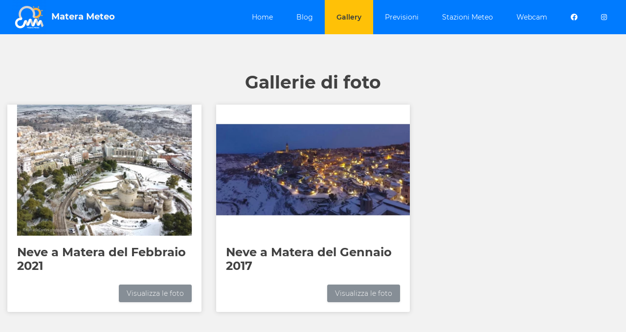

--- FILE ---
content_type: text/html; charset=UTF-8
request_url: https://www.materameteo.it/gallery
body_size: 2964
content:
<!DOCTYPE html>
<html>
	<head>
		
		<!-- metatags -->
		<meta charset="utf-8">
		<title>Gallery ☀ Matera Meteo</title>
		<meta name="generator" content="PicoCMS v2.0" />
		<meta name="author" content="www.picobox.it" />
		<meta name="description" content="Previsioni, Dati, Stazioni Meteo e Webcam in diretta dalla provincia della Capitale Europea della Cultura 2019. Previsioni meteo per il turismo ed i turisti." />
		<meta name="keywords" content="www.materameteo.it web site" />
		
		<meta charset="utf-8">
		<meta name="viewport" content="width=device-width, initial-scale=1.0">
		<meta name="generator" content="Picocms 2.00" />
		<meta name="news_keywords" content="Matera Meteo, previsioni Sassi Provincia tempo">
		<meta property="fb:pages" content="432031276854288" />

		<link rel="shortcut icon" href="/function/img/favicon.png">
		
		<link rel="stylesheet" href="/function/css/montserrat.css">
					
		<link rel="stylesheet" href="/function/css/fontawesome.css">
		<link rel="stylesheet" href="/function/css/weather-icons.min.css">
		
		<link rel="stylesheet" href="/function/css/bootstrap.css">
		<link rel="stylesheet" href="/function/css/bootstrap-ext.css">
		<link rel="stylesheet" href="/function/css/style.css">
		

		
				
		
		<!-- css resources -->

		<!-- Global site tag (gtag.js) - Google Analytics -->
<script async src="https://www.googletagmanager.com/gtag/js?id=G-9SN8H571GC"></script>
<script>
  window.dataLayer = window.dataLayer || [];
  function gtag(){dataLayer.push(arguments);}
  gtag('js', new Date());

  gtag('config', 'G-9SN8H571GC');
</script>		
		
		<script async src="https://pagead2.googlesyndication.com/pagead/js/adsbygoogle.js?client=ca-pub-4670391705839274" crossorigin="anonymous"></script>
		<script type="text/javascript" src="/function/js/jquery-2.2.1.min.js" ></script>
		
					<link rel="stylesheet" href="/function/css/photoswipe.css"> 
			<link rel="stylesheet" href="/function/css/photoswipe-default-skin.css"> 
			<script src="/function/js/photoswipe.min.js"></script>
			<script src="/function/js/photoswipe-ui-default.min.js"></script> 
				
		<script>
			
			setTimeout(function() {
				$('#loader').fadeOut();
			}, 10000);
			
			$(window).load( function ()
			{
				$('#loader').fadeOut();
			});
			
			function update_comune(city, page)
			{
				$.ajax(
				{
					url: '/function/set/comune/'+city,
					async: false,
				}).done(function( risultato ) 
				{
					risultato = risultato.replace(/^\s+|\s+$/g, '');
					if (risultato != "") alert(risultato);
					window.location.href = page;
				});
			}
			
		</script>
		
		<script src="/function/js/bootstrap.min.js"></script>

		<!-- Facebook Pixel Code -->
		<script>
			!function(f,b,e,v,n,t,s)
			{if(f.fbq)return;n=f.fbq=function(){n.callMethod?
			n.callMethod.apply(n,arguments):n.queue.push(arguments)};
			if(!f._fbq)f._fbq=n;n.push=n;n.loaded=!0;n.version='2.0';
			n.queue=[];t=b.createElement(e);t.async=!0;
			t.src=v;s=b.getElementsByTagName(e)[0];
			s.parentNode.insertBefore(t,s)}(window,document,'script',
			'https://connect.facebook.net/en_US/fbevents.js');
			fbq('init', '2344348145732263'); 
			fbq('track', 'PageView');
		</script>
		<noscript>
			<img height="1" width="1" 
			src="https://www.facebook.com/tr?id=2344348145732263&ev=PageView
			&noscript=1"/>
		</noscript>
		<!-- End Facebook Pixel Code -->
	
	
		
		<!-- Global site tag (gtag.js) - Google Ads: 652826937 
		<script async src="https://www.googletagmanager.com/gtag/js?id=AW-652826937"></script>
		<script>
		  window.dataLayer = window.dataLayer || [];
		  function gtag(){dataLayer.push(arguments);}
		  gtag('js', new Date());

		  gtag('config', 'AW-652826937');
		</script>
		
		<!-- Event snippet for Website traffic conversion page 
		<script>
		  gtag('event', 'conversion', {'send_to': 'AW-652826937/dkN2CNb-2vEBELmypbcC'});
		</script>

	
				
		-->
		

	</head>
	<body>
		
		<div id="loader">
			<img src="/function/img/loading2.gif" style="" alt="loading"/>
		</div>
		
		<!-- Load Facebook SDK for JavaScript
		<div id="fb-root"></div>
		<script async>
			window.fbAsyncInit = function() 
			{
				FB.init({
					xfbml            : true,
					version          : 'v9.0'
				});
			};

			(function(d, s, id) {
				var js, fjs = d.getElementsByTagName(s)[0];
				if (d.getElementById(id)) return;
				js = d.createElement(s); js.id = id;
				js.src = 'https://connect.facebook.net/it_IT/sdk/xfbml.customerchat.js';
				fjs.parentNode.insertBefore(js, fjs);
			}(document, 'script', 'facebook-jssdk'));
		</script>
		
		<div class="fb-customerchat"
			attribution=setup_tool
			page_id="432031276854288"
			theme_color="#007bff"
			logged_in_greeting="Benvenuto sulla chat Facebook di Matera Meteo. Di cosa hai bisogno?"
			logged_out_greeting="Arrivederci da Matera Meteo.">
		</div>
       -->
      
		<header class="bg-primary">
			<nav class="container">
				<div class="row">
					<div class="col-10 col-md-4 m-0">
						<a href="/home"><img src="/getimage/i=0-c=logo_matera-h=70-q=85/logo_matera.png.png" class="mx-5 px-5 float-left" alt="Logo Matera Meteo"></a>
						<h4 class="m-0 ml-4 py-4 text-light float-left">Matera Meteo</h4>
					</div>
					<div class="col-2 m-0 d-block d-md-none" onclick="$('#mobileMenu').fadeIn();" style="cursor:pointer;">
						<h4 class="m-0 ml-4 py-4 text-light float-right"><i class="fas fa-bars"></i></h4>
					</div>
					<ul id="mobileMenu" style="display:none; position:fixed;z-index:300; background:var(--dark); width:100%;">
						<a href="javascript:;" onclick="$('#mobileMenu').fadeOut();"><li class="p-4 text-white float-right"><i class="fas fa-times"></i></li></a>
						<a href="https://www.instagram.com/materameteo"><li class="p-4 text-white float-right"><i class="fab fa-instagram"></i></li></a>
						<a href="https://www.facebook.com/materameteo"><li class="p-4 text-white float-right"><i class="fab fa-facebook"></i></li></a>
						<a href="/webcams"><li class="p-4 text-white float-right ">Webcam</li></a><a href="/stazioni"><li class="p-4 text-white float-right ">Stazioni Meteo</li></a><a href="/previsioni"><li class="p-4 text-white float-right ">Previsioni</li></a><a href="/gallery"><li class="p-4 text-white float-right current">Gallery</li></a><a href="/blog"><li class="p-4 text-white float-right ">Blog</li></a><a href="/home"><li class="p-4 text-white float-right ">Home</li></a>					</ul>
					<ul id="menu" class="mb-0 col-md-8 col-12 float-right d-none d-md-block">
						<a href="https://www.instagram.com/materameteo"><li class="p-4 text-white float-right"><i class="fab fa-instagram"></i></li></a>
						<a href="https://www.facebook.com/materameteo"><li class="p-4 text-white float-right"><i class="fab fa-facebook"></i></li></a>
						<a href="/webcams"><li class="p-4 text-white float-right ">Webcam</li></a><a href="/stazioni"><li class="p-4 text-white float-right ">Stazioni Meteo</li></a><a href="/previsioni"><li class="p-4 text-white float-right ">Previsioni</li></a><a href="/gallery"><li class="p-4 text-white float-right current">Gallery</li></a><a href="/blog"><li class="p-4 text-white float-right ">Blog</li></a><a href="/home"><li class="p-4 text-white float-right ">Home</li></a>					</ul>
				</div>
			</nav>
		</header>
		
						
		<div class="container">

				
	<div class="row">
		<div class="col-12">
			<h1 class="col-12 text-center mb-4">Gallerie di foto</h1>
			<div class="row">
				
	<div class="col-md-4">
		<div class="card">
			<div class="row">
				<h3 class="col-lg-12 my-0"><img src="/getimage/i=1852-c=56332-t=1613306702-q=90-w=400-h=270-m=1/image_2.jpg" alt="Neve a Matera del Febbraio 2021" style="width:100%;"/></h3>
			</div>
			<div class=" card-body">
				<div class="row">
					<h3 class="col-lg-12 my-0">Neve a Matera del Febbraio 2021</h3>
				</div>
				<a href="/gallery/view/2"><div class="btn btn-secondary mt-4 float-right">Visualizza le foto</div></a>
			</div>
		</div>
	</div>

	<div class="col-md-4">
		<div class="card">
			<div class="row">
				<h3 class="col-lg-12 my-0"><img src="/getimage/i=1812-c=43497-t=1613075310-q=90-w=400-h=270-m=1/image_1.jpg" alt="Neve a Matera del Gennaio 2017" style="width:100%;"/></h3>
			</div>
			<div class=" card-body">
				<div class="row">
					<h3 class="col-lg-12 my-0">Neve a Matera del Gennaio 2017</h3>
				</div>
				<a href="/gallery/view/1"><div class="btn btn-secondary mt-4 float-right">Visualizza le foto</div></a>
			</div>
		</div>
	</div>

			</div>
		</div>
	</div>

		</div>
		
		<footer class="bg-dark p-4 mt-4">
			<div class="container text-white text-center">
				<p> <a class="text-warning" href="https://www.treeo.it">© Treeo SRL</a>, Made with Picobox v2.0 | v2021 </p>
				<hr/>
				<p>Gallery ☀ Matera Meteo <br/><a class="text-warning" href="https://www.materameteo.it">www.materameteo.it</a></p>
			</div>
			
		</footer>
		<!--
		<script type="text/javascript">
		  window._taboola = window._taboola || [];
		  _taboola.push({flush: true});
		</script> 
		-->
	</body>
	
</html>


--- FILE ---
content_type: text/html; charset=utf-8
request_url: https://www.google.com/recaptcha/api2/aframe
body_size: 267
content:
<!DOCTYPE HTML><html><head><meta http-equiv="content-type" content="text/html; charset=UTF-8"></head><body><script nonce="vIsehM0HHRe4__YYlzJWSg">/** Anti-fraud and anti-abuse applications only. See google.com/recaptcha */ try{var clients={'sodar':'https://pagead2.googlesyndication.com/pagead/sodar?'};window.addEventListener("message",function(a){try{if(a.source===window.parent){var b=JSON.parse(a.data);var c=clients[b['id']];if(c){var d=document.createElement('img');d.src=c+b['params']+'&rc='+(localStorage.getItem("rc::a")?sessionStorage.getItem("rc::b"):"");window.document.body.appendChild(d);sessionStorage.setItem("rc::e",parseInt(sessionStorage.getItem("rc::e")||0)+1);localStorage.setItem("rc::h",'1769758981915');}}}catch(b){}});window.parent.postMessage("_grecaptcha_ready", "*");}catch(b){}</script></body></html>

--- FILE ---
content_type: text/css; charset: UTF-8;charset=UTF-8
request_url: https://www.materameteo.it/function/css/montserrat.css
body_size: 1151
content:

			/* cyrillic-ext */
			@font-face {
			  font-family: 'Montserrat';
			  font-style: italic;
			  font-weight: 100;
			  font-display: swap;
			  src: url(/function/fonts/montserrat/JTUOjIg1_i6t8kCHKm459WxZqh7p29NNpQ.woff2) format('woff2');
			  unicode-range: U+0460-052F, U+1C80-1C88, U+20B4, U+2DE0-2DFF, U+A640-A69F, U+FE2E-FE2F;
			}
			/* cyrillic */
			@font-face {
			  font-family: 'Montserrat';
			  font-style: italic;
			  font-weight: 100;
			  font-display: swap;
			  src: url(/function/fonts/montserrat/JTUOjIg1_i6t8kCHKm459WxZqh7g29NNpQ.woff2) format('woff2');
			  unicode-range: U+0400-045F, U+0490-0491, U+04B0-04B1, U+2116;
			}
			/* vietnamese */
			@font-face {
			  font-family: 'Montserrat';
			  font-style: italic;
			  font-weight: 100;
			  font-display: swap;
			  src: url(/function/fonts/montserrat/JTUOjIg1_i6t8kCHKm459WxZqh7r29NNpQ.woff2) format('woff2');
			  unicode-range: U+0102-0103, U+0110-0111, U+0128-0129, U+0168-0169, U+01A0-01A1, U+01AF-01B0, U+1EA0-1EF9, U+20AB;
			}
			/* latin-ext */
			@font-face {
			  font-family: 'Montserrat';
			  font-style: italic;
			  font-weight: 100;
			  font-display: swap;
			  src: url(/function/fonts/montserrat/JTUOjIg1_i6t8kCHKm459WxZqh7q29NNpQ.woff2) format('woff2');
			  unicode-range: U+0100-024F, U+0259, U+1E00-1EFF, U+2020, U+20A0-20AB, U+20AD-20CF, U+2113, U+2C60-2C7F, U+A720-A7FF;
			}
			/* latin */
			@font-face {
			  font-family: 'Montserrat';
			  font-style: italic;
			  font-weight: 100;
			  font-display: swap;
			  src: url(/function/fonts/montserrat/JTUOjIg1_i6t8kCHKm459WxZqh7k29M.woff2) format('woff2');
			  unicode-range: U+0000-00FF, U+0131, U+0152-0153, U+02BB-02BC, U+02C6, U+02DA, U+02DC, U+2000-206F, U+2074, U+20AC, U+2122, U+2191, U+2193, U+2212, U+2215, U+FEFF, U+FFFD;
			}
			/* cyrillic-ext */
			@font-face {
			  font-family: 'Montserrat';
			  font-style: italic;
			  font-weight: 200;
			  font-display: swap;
			  src: url(/function/fonts/montserrat/JTUPjIg1_i6t8kCHKm459WxZBg_z8fZwnCo.woff2) format('woff2');
			  unicode-range: U+0460-052F, U+1C80-1C88, U+20B4, U+2DE0-2DFF, U+A640-A69F, U+FE2E-FE2F;
			}
			/* cyrillic */
			@font-face {
			  font-family: 'Montserrat';
			  font-style: italic;
			  font-weight: 200;
			  font-display: swap;
			  src: url(/function/fonts/montserrat/JTUPjIg1_i6t8kCHKm459WxZBg_z-PZwnCo.woff2) format('woff2');
			  unicode-range: U+0400-045F, U+0490-0491, U+04B0-04B1, U+2116;
			}
			/* vietnamese */
			@font-face {
			  font-family: 'Montserrat';
			  font-style: italic;
			  font-weight: 200;
			  font-display: swap;
			  src: url(/function/fonts/montserrat/JTUPjIg1_i6t8kCHKm459WxZBg_z8_ZwnCo.woff2) format('woff2');
			  unicode-range: U+0102-0103, U+0110-0111, U+0128-0129, U+0168-0169, U+01A0-01A1, U+01AF-01B0, U+1EA0-1EF9, U+20AB;
			}
			/* latin-ext */
			@font-face {
			  font-family: 'Montserrat';
			  font-style: italic;
			  font-weight: 200;
			  font-display: swap;
			  src: url(/function/fonts/montserrat/JTUPjIg1_i6t8kCHKm459WxZBg_z8vZwnCo.woff2) format('woff2');
			  unicode-range: U+0100-024F, U+0259, U+1E00-1EFF, U+2020, U+20A0-20AB, U+20AD-20CF, U+2113, U+2C60-2C7F, U+A720-A7FF;
			}
			/* latin */
			@font-face {
			  font-family: 'Montserrat';
			  font-style: italic;
			  font-weight: 200;
			  font-display: swap;
			  src: url(/function/fonts/montserrat/JTUPjIg1_i6t8kCHKm459WxZBg_z_PZw.woff2) format('woff2');
			  unicode-range: U+0000-00FF, U+0131, U+0152-0153, U+02BB-02BC, U+02C6, U+02DA, U+02DC, U+2000-206F, U+2074, U+20AC, U+2122, U+2191, U+2193, U+2212, U+2215, U+FEFF, U+FFFD;
			}
			/* cyrillic-ext */
			@font-face {
			  font-family: 'Montserrat';
			  font-style: italic;
			  font-weight: 300;
			  font-display: swap;
			  src: url(/function/fonts/montserrat/JTUPjIg1_i6t8kCHKm459WxZYgzz8fZwnCo.woff2) format('woff2');
			  unicode-range: U+0460-052F, U+1C80-1C88, U+20B4, U+2DE0-2DFF, U+A640-A69F, U+FE2E-FE2F;
			}
			/* cyrillic */
			@font-face {
			  font-family: 'Montserrat';
			  font-style: italic;
			  font-weight: 300;
			  font-display: swap;
			  src: url(/function/fonts/montserrat/JTUPjIg1_i6t8kCHKm459WxZYgzz-PZwnCo.woff2) format('woff2');
			  unicode-range: U+0400-045F, U+0490-0491, U+04B0-04B1, U+2116;
			}
			/* vietnamese */
			@font-face {
			  font-family: 'Montserrat';
			  font-style: italic;
			  font-weight: 300;
			  font-display: swap;
			  src: url(/function/fonts/montserrat/JTUPjIg1_i6t8kCHKm459WxZYgzz8_ZwnCo.woff2) format('woff2');
			  unicode-range: U+0102-0103, U+0110-0111, U+0128-0129, U+0168-0169, U+01A0-01A1, U+01AF-01B0, U+1EA0-1EF9, U+20AB;
			}
			/* latin-ext */
			@font-face {
			  font-family: 'Montserrat';
			  font-style: italic;
			  font-weight: 300;
			  font-display: swap;
			  src: url(/function/fonts/montserrat/JTUPjIg1_i6t8kCHKm459WxZYgzz8vZwnCo.woff2) format('woff2');
			  unicode-range: U+0100-024F, U+0259, U+1E00-1EFF, U+2020, U+20A0-20AB, U+20AD-20CF, U+2113, U+2C60-2C7F, U+A720-A7FF;
			}
			/* latin */
			@font-face {
			  font-family: 'Montserrat';
			  font-style: italic;
			  font-weight: 300;
			  font-display: swap;
			  src: url(/function/fonts/montserrat/JTUPjIg1_i6t8kCHKm459WxZYgzz_PZw.woff2) format('woff2');
			  unicode-range: U+0000-00FF, U+0131, U+0152-0153, U+02BB-02BC, U+02C6, U+02DA, U+02DC, U+2000-206F, U+2074, U+20AC, U+2122, U+2191, U+2193, U+2212, U+2215, U+FEFF, U+FFFD;
			}
			/* cyrillic-ext */
			@font-face {
			  font-family: 'Montserrat';
			  font-style: italic;
			  font-weight: 400;
			  font-display: swap;
			  src: url(/function/fonts/montserrat/JTUQjIg1_i6t8kCHKm459WxRxC7mw9c.woff2) format('woff2');
			  unicode-range: U+0460-052F, U+1C80-1C88, U+20B4, U+2DE0-2DFF, U+A640-A69F, U+FE2E-FE2F;
			}
			/* cyrillic */
			@font-face {
			  font-family: 'Montserrat';
			  font-style: italic;
			  font-weight: 400;
			  font-display: swap;
			  src: url(/function/fonts/montserrat/JTUQjIg1_i6t8kCHKm459WxRzS7mw9c.woff2) format('woff2');
			  unicode-range: U+0400-045F, U+0490-0491, U+04B0-04B1, U+2116;
			}
			/* vietnamese */
			@font-face {
			  font-family: 'Montserrat';
			  font-style: italic;
			  font-weight: 400;
			  font-display: swap;
			  src: url(/function/fonts/montserrat/JTUQjIg1_i6t8kCHKm459WxRxi7mw9c.woff2) format('woff2');
			  unicode-range: U+0102-0103, U+0110-0111, U+0128-0129, U+0168-0169, U+01A0-01A1, U+01AF-01B0, U+1EA0-1EF9, U+20AB;
			}
			/* latin-ext */
			@font-face {
			  font-family: 'Montserrat';
			  font-style: italic;
			  font-weight: 400;
			  font-display: swap;
			  src: url(/function/fonts/montserrat/JTUQjIg1_i6t8kCHKm459WxRxy7mw9c.woff2) format('woff2');
			  unicode-range: U+0100-024F, U+0259, U+1E00-1EFF, U+2020, U+20A0-20AB, U+20AD-20CF, U+2113, U+2C60-2C7F, U+A720-A7FF;
			}
			/* latin */
			@font-face {
			  font-family: 'Montserrat';
			  font-style: italic;
			  font-weight: 400;
			  font-display: swap;
			  src: url(/function/fonts/montserrat/JTUQjIg1_i6t8kCHKm459WxRyS7m.woff2) format('woff2');
			  unicode-range: U+0000-00FF, U+0131, U+0152-0153, U+02BB-02BC, U+02C6, U+02DA, U+02DC, U+2000-206F, U+2074, U+20AC, U+2122, U+2191, U+2193, U+2212, U+2215, U+FEFF, U+FFFD;
			}
			/* cyrillic-ext */
			@font-face {
			  font-family: 'Montserrat';
			  font-style: italic;
			  font-weight: 500;
			  font-display: swap;
			  src: url(/function/fonts/montserrat/JTUPjIg1_i6t8kCHKm459WxZOg3z8fZwnCo.woff2) format('woff2');
			  unicode-range: U+0460-052F, U+1C80-1C88, U+20B4, U+2DE0-2DFF, U+A640-A69F, U+FE2E-FE2F;
			}
			/* cyrillic */
			@font-face {
			  font-family: 'Montserrat';
			  font-style: italic;
			  font-weight: 500;
			  font-display: swap;
			  src: url(/function/fonts/montserrat/JTUPjIg1_i6t8kCHKm459WxZOg3z-PZwnCo.woff2) format('woff2');
			  unicode-range: U+0400-045F, U+0490-0491, U+04B0-04B1, U+2116;
			}
			/* vietnamese */
			@font-face {
			  font-family: 'Montserrat';
			  font-style: italic;
			  font-weight: 500;
			  font-display: swap;
			  src: url(/function/fonts/montserrat/JTUPjIg1_i6t8kCHKm459WxZOg3z8_ZwnCo.woff2) format('woff2');
			  unicode-range: U+0102-0103, U+0110-0111, U+0128-0129, U+0168-0169, U+01A0-01A1, U+01AF-01B0, U+1EA0-1EF9, U+20AB;
			}
			/* latin-ext */
			@font-face {
			  font-family: 'Montserrat';
			  font-style: italic;
			  font-weight: 500;
			  font-display: swap;
			  src: url(/function/fonts/montserrat/JTUPjIg1_i6t8kCHKm459WxZOg3z8vZwnCo.woff2) format('woff2');
			  unicode-range: U+0100-024F, U+0259, U+1E00-1EFF, U+2020, U+20A0-20AB, U+20AD-20CF, U+2113, U+2C60-2C7F, U+A720-A7FF;
			}
			/* latin */
			@font-face {
			  font-family: 'Montserrat';
			  font-style: italic;
			  font-weight: 500;
			  font-display: swap;
			  src: url(/function/fonts/montserrat/JTUPjIg1_i6t8kCHKm459WxZOg3z_PZw.woff2) format('woff2');
			  unicode-range: U+0000-00FF, U+0131, U+0152-0153, U+02BB-02BC, U+02C6, U+02DA, U+02DC, U+2000-206F, U+2074, U+20AC, U+2122, U+2191, U+2193, U+2212, U+2215, U+FEFF, U+FFFD;
			}
			/* cyrillic-ext */
			@font-face {
			  font-family: 'Montserrat';
			  font-style: italic;
			  font-weight: 600;
			  font-display: swap;
			  src: url(/function/fonts/montserrat/JTUPjIg1_i6t8kCHKm459WxZFgrz8fZwnCo.woff2) format('woff2');
			  unicode-range: U+0460-052F, U+1C80-1C88, U+20B4, U+2DE0-2DFF, U+A640-A69F, U+FE2E-FE2F;
			}
			/* cyrillic */
			@font-face {
			  font-family: 'Montserrat';
			  font-style: italic;
			  font-weight: 600;
			  font-display: swap;
			  src: url(/function/fonts/montserrat/JTUPjIg1_i6t8kCHKm459WxZFgrz-PZwnCo.woff2) format('woff2');
			  unicode-range: U+0400-045F, U+0490-0491, U+04B0-04B1, U+2116;
			}
			/* vietnamese */
			@font-face {
			  font-family: 'Montserrat';
			  font-style: italic;
			  font-weight: 600;
			  font-display: swap;
			  src: url(/function/fonts/montserrat/JTUPjIg1_i6t8kCHKm459WxZFgrz8_ZwnCo.woff2) format('woff2');
			  unicode-range: U+0102-0103, U+0110-0111, U+0128-0129, U+0168-0169, U+01A0-01A1, U+01AF-01B0, U+1EA0-1EF9, U+20AB;
			}
			/* latin-ext */
			@font-face {
			  font-family: 'Montserrat';
			  font-style: italic;
			  font-weight: 600;
			  font-display: swap;
			  src: url(/function/fonts/montserrat/JTUPjIg1_i6t8kCHKm459WxZFgrz8vZwnCo.woff2) format('woff2');
			  unicode-range: U+0100-024F, U+0259, U+1E00-1EFF, U+2020, U+20A0-20AB, U+20AD-20CF, U+2113, U+2C60-2C7F, U+A720-A7FF;
			}
			/* latin */
			@font-face {
			  font-family: 'Montserrat';
			  font-style: italic;
			  font-weight: 600;
			  font-display: swap;
			  src: url(/function/fonts/montserrat/JTUPjIg1_i6t8kCHKm459WxZFgrz_PZw.woff2) format('woff2');
			  unicode-range: U+0000-00FF, U+0131, U+0152-0153, U+02BB-02BC, U+02C6, U+02DA, U+02DC, U+2000-206F, U+2074, U+20AC, U+2122, U+2191, U+2193, U+2212, U+2215, U+FEFF, U+FFFD;
			}
			/* cyrillic-ext */
			@font-face {
			  font-family: 'Montserrat';
			  font-style: italic;
			  font-weight: 700;
			  font-display: swap;
			  src: url(/function/fonts/montserrat/JTUPjIg1_i6t8kCHKm459WxZcgvz8fZwnCo.woff2) format('woff2');
			  unicode-range: U+0460-052F, U+1C80-1C88, U+20B4, U+2DE0-2DFF, U+A640-A69F, U+FE2E-FE2F;
			}
			/* cyrillic */
			@font-face {
			  font-family: 'Montserrat';
			  font-style: italic;
			  font-weight: 700;
			  font-display: swap;
			  src: url(/function/fonts/montserrat/JTUPjIg1_i6t8kCHKm459WxZcgvz-PZwnCo.woff2) format('woff2');
			  unicode-range: U+0400-045F, U+0490-0491, U+04B0-04B1, U+2116;
			}
			/* vietnamese */
			@font-face {
			  font-family: 'Montserrat';
			  font-style: italic;
			  font-weight: 700;
			  font-display: swap;
			  src: url(/function/fonts/montserrat/JTUPjIg1_i6t8kCHKm459WxZcgvz8_ZwnCo.woff2) format('woff2');
			  unicode-range: U+0102-0103, U+0110-0111, U+0128-0129, U+0168-0169, U+01A0-01A1, U+01AF-01B0, U+1EA0-1EF9, U+20AB;
			}
			/* latin-ext */
			@font-face {
			  font-family: 'Montserrat';
			  font-style: italic;
			  font-weight: 700;
			  font-display: swap;
			  src: url(/function/fonts/montserrat/JTUPjIg1_i6t8kCHKm459WxZcgvz8vZwnCo.woff2) format('woff2');
			  unicode-range: U+0100-024F, U+0259, U+1E00-1EFF, U+2020, U+20A0-20AB, U+20AD-20CF, U+2113, U+2C60-2C7F, U+A720-A7FF;
			}
			/* latin */
			@font-face {
			  font-family: 'Montserrat';
			  font-style: italic;
			  font-weight: 700;
			  font-display: swap;
			  src: url(/function/fonts/montserrat/JTUPjIg1_i6t8kCHKm459WxZcgvz_PZw.woff2) format('woff2');
			  unicode-range: U+0000-00FF, U+0131, U+0152-0153, U+02BB-02BC, U+02C6, U+02DA, U+02DC, U+2000-206F, U+2074, U+20AC, U+2122, U+2191, U+2193, U+2212, U+2215, U+FEFF, U+FFFD;
			}
			/* cyrillic-ext */
			@font-face {
			  font-family: 'Montserrat';
			  font-style: italic;
			  font-weight: 800;
			  font-display: swap;
			  src: url(/function/fonts/montserrat/JTUPjIg1_i6t8kCHKm459WxZbgjz8fZwnCo.woff2) format('woff2');
			  unicode-range: U+0460-052F, U+1C80-1C88, U+20B4, U+2DE0-2DFF, U+A640-A69F, U+FE2E-FE2F;
			}
			/* cyrillic */
			@font-face {
			  font-family: 'Montserrat';
			  font-style: italic;
			  font-weight: 800;
			  font-display: swap;
			  src: url(/function/fonts/montserrat/JTUPjIg1_i6t8kCHKm459WxZbgjz-PZwnCo.woff2) format('woff2');
			  unicode-range: U+0400-045F, U+0490-0491, U+04B0-04B1, U+2116;
			}
			/* vietnamese */
			@font-face {
			  font-family: 'Montserrat';
			  font-style: italic;
			  font-weight: 800;
			  font-display: swap;
			  src: url(/function/fonts/montserrat/JTUPjIg1_i6t8kCHKm459WxZbgjz8_ZwnCo.woff2) format('woff2');
			  unicode-range: U+0102-0103, U+0110-0111, U+0128-0129, U+0168-0169, U+01A0-01A1, U+01AF-01B0, U+1EA0-1EF9, U+20AB;
			}
			/* latin-ext */
			@font-face {
			  font-family: 'Montserrat';
			  font-style: italic;
			  font-weight: 800;
			  font-display: swap;
			  src: url(/function/fonts/montserrat/JTUPjIg1_i6t8kCHKm459WxZbgjz8vZwnCo.woff2) format('woff2');
			  unicode-range: U+0100-024F, U+0259, U+1E00-1EFF, U+2020, U+20A0-20AB, U+20AD-20CF, U+2113, U+2C60-2C7F, U+A720-A7FF;
			}
			/* latin */
			@font-face {
			  font-family: 'Montserrat';
			  font-style: italic;
			  font-weight: 800;
			  font-display: swap;
			  src: url(/function/fonts/montserrat/JTUPjIg1_i6t8kCHKm459WxZbgjz_PZw.woff2) format('woff2');
			  unicode-range: U+0000-00FF, U+0131, U+0152-0153, U+02BB-02BC, U+02C6, U+02DA, U+02DC, U+2000-206F, U+2074, U+20AC, U+2122, U+2191, U+2193, U+2212, U+2215, U+FEFF, U+FFFD;
			}
			/* cyrillic-ext */
			@font-face {
			  font-family: 'Montserrat';
			  font-style: italic;
			  font-weight: 900;
			  font-display: swap;
			  src: url(/function/fonts/montserrat/JTUPjIg1_i6t8kCHKm459WxZSgnz8fZwnCo.woff2) format('woff2');
			  unicode-range: U+0460-052F, U+1C80-1C88, U+20B4, U+2DE0-2DFF, U+A640-A69F, U+FE2E-FE2F;
			}
			/* cyrillic */
			@font-face {
			  font-family: 'Montserrat';
			  font-style: italic;
			  font-weight: 900;
			  font-display: swap;
			  src: url(/function/fonts/montserrat/JTUPjIg1_i6t8kCHKm459WxZSgnz-PZwnCo.woff2) format('woff2');
			  unicode-range: U+0400-045F, U+0490-0491, U+04B0-04B1, U+2116;
			}
			/* vietnamese */
			@font-face {
			  font-family: 'Montserrat';
			  font-style: italic;
			  font-weight: 900;
			  font-display: swap;
			  src: url(/function/fonts/montserrat/JTUPjIg1_i6t8kCHKm459WxZSgnz8_ZwnCo.woff2) format('woff2');
			  unicode-range: U+0102-0103, U+0110-0111, U+0128-0129, U+0168-0169, U+01A0-01A1, U+01AF-01B0, U+1EA0-1EF9, U+20AB;
			}
			/* latin-ext */
			@font-face {
			  font-family: 'Montserrat';
			  font-style: italic;
			  font-weight: 900;
			  font-display: swap;
			  src: url(/function/fonts/montserrat/JTUPjIg1_i6t8kCHKm459WxZSgnz8vZwnCo.woff2) format('woff2');
			  unicode-range: U+0100-024F, U+0259, U+1E00-1EFF, U+2020, U+20A0-20AB, U+20AD-20CF, U+2113, U+2C60-2C7F, U+A720-A7FF;
			}
			/* latin */
			@font-face {
			  font-family: 'Montserrat';
			  font-style: italic;
			  font-weight: 900;
			  font-display: swap;
			  src: url(/function/fonts/montserrat/JTUPjIg1_i6t8kCHKm459WxZSgnz_PZw.woff2) format('woff2');
			  unicode-range: U+0000-00FF, U+0131, U+0152-0153, U+02BB-02BC, U+02C6, U+02DA, U+02DC, U+2000-206F, U+2074, U+20AC, U+2122, U+2191, U+2193, U+2212, U+2215, U+FEFF, U+FFFD;
			}
			/* cyrillic-ext */
			@font-face {
			  font-family: 'Montserrat';
			  font-style: normal;
			  font-weight: 100;
			  font-display: swap;
			  src: url(/function/fonts/montserrat/JTUQjIg1_i6t8kCHKm45_QpRxC7mw9c.woff2) format('woff2');
			  unicode-range: U+0460-052F, U+1C80-1C88, U+20B4, U+2DE0-2DFF, U+A640-A69F, U+FE2E-FE2F;
			}
			/* cyrillic */
			@font-face {
			  font-family: 'Montserrat';
			  font-style: normal;
			  font-weight: 100;
			  font-display: swap;
			  src: url(/function/fonts/montserrat/JTUQjIg1_i6t8kCHKm45_QpRzS7mw9c.woff2) format('woff2');
			  unicode-range: U+0400-045F, U+0490-0491, U+04B0-04B1, U+2116;
			}
			/* vietnamese */
			@font-face {
			  font-family: 'Montserrat';
			  font-style: normal;
			  font-weight: 100;
			  font-display: swap;
			  src: url(/function/fonts/montserrat/JTUQjIg1_i6t8kCHKm45_QpRxi7mw9c.woff2) format('woff2');
			  unicode-range: U+0102-0103, U+0110-0111, U+0128-0129, U+0168-0169, U+01A0-01A1, U+01AF-01B0, U+1EA0-1EF9, U+20AB;
			}
			/* latin-ext */
			@font-face {
			  font-family: 'Montserrat';
			  font-style: normal;
			  font-weight: 100;
			  font-display: swap;
			  src: url(/function/fonts/montserrat/JTUQjIg1_i6t8kCHKm45_QpRxy7mw9c.woff2) format('woff2');
			  unicode-range: U+0100-024F, U+0259, U+1E00-1EFF, U+2020, U+20A0-20AB, U+20AD-20CF, U+2113, U+2C60-2C7F, U+A720-A7FF;
			}
			/* latin */
			@font-face {
			  font-family: 'Montserrat';
			  font-style: normal;
			  font-weight: 100;
			  font-display: swap;
			  src: url(/function/fonts/montserrat/JTUQjIg1_i6t8kCHKm45_QpRyS7m.woff2) format('woff2');
			  unicode-range: U+0000-00FF, U+0131, U+0152-0153, U+02BB-02BC, U+02C6, U+02DA, U+02DC, U+2000-206F, U+2074, U+20AC, U+2122, U+2191, U+2193, U+2212, U+2215, U+FEFF, U+FFFD;
			}
			/* cyrillic-ext */
			@font-face {
			  font-family: 'Montserrat';
			  font-style: normal;
			  font-weight: 200;
			  font-display: swap;
			  src: url(/function/fonts/montserrat/JTURjIg1_i6t8kCHKm45_aZA3gTD_u50.woff2) format('woff2');
			  unicode-range: U+0460-052F, U+1C80-1C88, U+20B4, U+2DE0-2DFF, U+A640-A69F, U+FE2E-FE2F;
			}
			/* cyrillic */
			@font-face {
			  font-family: 'Montserrat';
			  font-style: normal;
			  font-weight: 200;
			  font-display: swap;
			  src: url(/function/fonts/montserrat/JTURjIg1_i6t8kCHKm45_aZA3g3D_u50.woff2) format('woff2');
			  unicode-range: U+0400-045F, U+0490-0491, U+04B0-04B1, U+2116;
			}
			/* vietnamese */
			@font-face {
			  font-family: 'Montserrat';
			  font-style: normal;
			  font-weight: 200;
			  font-display: swap;
			  src: url(/function/fonts/montserrat/JTURjIg1_i6t8kCHKm45_aZA3gbD_u50.woff2) format('woff2');
			  unicode-range: U+0102-0103, U+0110-0111, U+0128-0129, U+0168-0169, U+01A0-01A1, U+01AF-01B0, U+1EA0-1EF9, U+20AB;
			}
			/* latin-ext */
			@font-face {
			  font-family: 'Montserrat';
			  font-style: normal;
			  font-weight: 200;
			  font-display: swap;
			  src: url(/function/fonts/montserrat/JTURjIg1_i6t8kCHKm45_aZA3gfD_u50.woff2) format('woff2');
			  unicode-range: U+0100-024F, U+0259, U+1E00-1EFF, U+2020, U+20A0-20AB, U+20AD-20CF, U+2113, U+2C60-2C7F, U+A720-A7FF;
			}
			/* latin */
			@font-face {
			  font-family: 'Montserrat';
			  font-style: normal;
			  font-weight: 200;
			  font-display: swap;
			  src: url(/function/fonts/montserrat/JTURjIg1_i6t8kCHKm45_aZA3gnD_g.woff2) format('woff2');
			  unicode-range: U+0000-00FF, U+0131, U+0152-0153, U+02BB-02BC, U+02C6, U+02DA, U+02DC, U+2000-206F, U+2074, U+20AC, U+2122, U+2191, U+2193, U+2212, U+2215, U+FEFF, U+FFFD;
			}
			/* cyrillic-ext */
			@font-face {
			  font-family: 'Montserrat';
			  font-style: normal;
			  font-weight: 300;
			  font-display: swap;
			  src: url(/function/fonts/montserrat/JTURjIg1_i6t8kCHKm45_cJD3gTD_u50.woff2) format('woff2');
			  unicode-range: U+0460-052F, U+1C80-1C88, U+20B4, U+2DE0-2DFF, U+A640-A69F, U+FE2E-FE2F;
			}
			/* cyrillic */
			@font-face {
			  font-family: 'Montserrat';
			  font-style: normal;
			  font-weight: 300;
			  font-display: swap;
			  src: url(/function/fonts/montserrat/JTURjIg1_i6t8kCHKm45_cJD3g3D_u50.woff2) format('woff2');
			  unicode-range: U+0400-045F, U+0490-0491, U+04B0-04B1, U+2116;
			}
			/* vietnamese */
			@font-face {
			  font-family: 'Montserrat';
			  font-style: normal;
			  font-weight: 300;
			  font-display: swap;
			  src: url(/function/fonts/montserrat/JTURjIg1_i6t8kCHKm45_cJD3gbD_u50.woff2) format('woff2');
			  unicode-range: U+0102-0103, U+0110-0111, U+0128-0129, U+0168-0169, U+01A0-01A1, U+01AF-01B0, U+1EA0-1EF9, U+20AB;
			}
			/* latin-ext */
			@font-face {
			  font-family: 'Montserrat';
			  font-style: normal;
			  font-weight: 300;
			  font-display: swap;
			  src: url(/function/fonts/montserrat/JTURjIg1_i6t8kCHKm45_cJD3gfD_u50.woff2) format('woff2');
			  unicode-range: U+0100-024F, U+0259, U+1E00-1EFF, U+2020, U+20A0-20AB, U+20AD-20CF, U+2113, U+2C60-2C7F, U+A720-A7FF;
			}
			/* latin */
			@font-face {
			  font-family: 'Montserrat';
			  font-style: normal;
			  font-weight: 300;
			  font-display: swap;
			  src: url(/function/fonts/montserrat/JTURjIg1_i6t8kCHKm45_cJD3gnD_g.woff2) format('woff2');
			  unicode-range: U+0000-00FF, U+0131, U+0152-0153, U+02BB-02BC, U+02C6, U+02DA, U+02DC, U+2000-206F, U+2074, U+20AC, U+2122, U+2191, U+2193, U+2212, U+2215, U+FEFF, U+FFFD;
			}
			/* cyrillic-ext */
			@font-face {
			  font-family: 'Montserrat';
			  font-style: normal;
			  font-weight: 400;
			  font-display: swap;
			  src: url(/function/fonts/montserrat/JTUSjIg1_i6t8kCHKm459WRhyzbi.woff2) format('woff2');
			  unicode-range: U+0460-052F, U+1C80-1C88, U+20B4, U+2DE0-2DFF, U+A640-A69F, U+FE2E-FE2F;
			}
			/* cyrillic */
			@font-face {
			  font-family: 'Montserrat';
			  font-style: normal;
			  font-weight: 400;
			  font-display: swap;
			  src: url(/function/fonts/montserrat/JTUSjIg1_i6t8kCHKm459W1hyzbi.woff2) format('woff2');
			  unicode-range: U+0400-045F, U+0490-0491, U+04B0-04B1, U+2116;
			}
			/* vietnamese */
			@font-face {
			  font-family: 'Montserrat';
			  font-style: normal;
			  font-weight: 400;
			  font-display: swap;
			  src: url(/function/fonts/montserrat/JTUSjIg1_i6t8kCHKm459WZhyzbi.woff2) format('woff2');
			  unicode-range: U+0102-0103, U+0110-0111, U+0128-0129, U+0168-0169, U+01A0-01A1, U+01AF-01B0, U+1EA0-1EF9, U+20AB;
			}
			/* latin-ext */
			@font-face {
			  font-family: 'Montserrat';
			  font-style: normal;
			  font-weight: 400;
			  font-display: swap;
			  src: url(/function/fonts/montserrat/JTUSjIg1_i6t8kCHKm459Wdhyzbi.woff2) format('woff2');
			  unicode-range: U+0100-024F, U+0259, U+1E00-1EFF, U+2020, U+20A0-20AB, U+20AD-20CF, U+2113, U+2C60-2C7F, U+A720-A7FF;
			}
			/* latin */
			@font-face {
			  font-family: 'Montserrat';
			  font-style: normal;
			  font-weight: 400;
			  font-display: swap;
			  src: url(/function/fonts/montserrat/JTUSjIg1_i6t8kCHKm459Wlhyw.woff2) format('woff2');
			  unicode-range: U+0000-00FF, U+0131, U+0152-0153, U+02BB-02BC, U+02C6, U+02DA, U+02DC, U+2000-206F, U+2074, U+20AC, U+2122, U+2191, U+2193, U+2212, U+2215, U+FEFF, U+FFFD;
			}
			/* cyrillic-ext */
			@font-face {
			  font-family: 'Montserrat';
			  font-style: normal;
			  font-weight: 500;
			  font-display: swap;
			  src: url(/function/fonts/montserrat/JTURjIg1_i6t8kCHKm45_ZpC3gTD_u50.woff2) format('woff2');
			  unicode-range: U+0460-052F, U+1C80-1C88, U+20B4, U+2DE0-2DFF, U+A640-A69F, U+FE2E-FE2F;
			}
			/* cyrillic */
			@font-face {
			  font-family: 'Montserrat';
			  font-style: normal;
			  font-weight: 500;
			  font-display: swap;
			  src: url(/function/fonts/montserrat/JTURjIg1_i6t8kCHKm45_ZpC3g3D_u50.woff2) format('woff2');
			  unicode-range: U+0400-045F, U+0490-0491, U+04B0-04B1, U+2116;
			}
			/* vietnamese */
			@font-face {
			  font-family: 'Montserrat';
			  font-style: normal;
			  font-weight: 500;
			  font-display: swap;
			  src: url(/function/fonts/montserrat/JTURjIg1_i6t8kCHKm45_ZpC3gbD_u50.woff2) format('woff2');
			  unicode-range: U+0102-0103, U+0110-0111, U+0128-0129, U+0168-0169, U+01A0-01A1, U+01AF-01B0, U+1EA0-1EF9, U+20AB;
			}
			/* latin-ext */
			@font-face {
			  font-family: 'Montserrat';
			  font-style: normal;
			  font-weight: 500;
			  font-display: swap;
			  src: url(/function/fonts/montserrat/JTURjIg1_i6t8kCHKm45_ZpC3gfD_u50.woff2) format('woff2');
			  unicode-range: U+0100-024F, U+0259, U+1E00-1EFF, U+2020, U+20A0-20AB, U+20AD-20CF, U+2113, U+2C60-2C7F, U+A720-A7FF;
			}
			/* latin */
			@font-face {
			  font-family: 'Montserrat';
			  font-style: normal;
			  font-weight: 500;
			  font-display: swap;
			  src: url(/function/fonts/montserrat/JTURjIg1_i6t8kCHKm45_ZpC3gnD_g.woff2) format('woff2');
			  unicode-range: U+0000-00FF, U+0131, U+0152-0153, U+02BB-02BC, U+02C6, U+02DA, U+02DC, U+2000-206F, U+2074, U+20AC, U+2122, U+2191, U+2193, U+2212, U+2215, U+FEFF, U+FFFD;
			}
			/* cyrillic-ext */
			@font-face {
			  font-family: 'Montserrat';
			  font-style: normal;
			  font-weight: 600;
			  font-display: swap;
			  src: url(/function/fonts/montserrat/JTURjIg1_i6t8kCHKm45_bZF3gTD_u50.woff2) format('woff2');
			  unicode-range: U+0460-052F, U+1C80-1C88, U+20B4, U+2DE0-2DFF, U+A640-A69F, U+FE2E-FE2F;
			}
			/* cyrillic */
			@font-face {
			  font-family: 'Montserrat';
			  font-style: normal;
			  font-weight: 600;
			  font-display: swap;
			  src: url(/function/fonts/montserrat/JTURjIg1_i6t8kCHKm45_bZF3g3D_u50.woff2) format('woff2');
			  unicode-range: U+0400-045F, U+0490-0491, U+04B0-04B1, U+2116;
			}
			/* vietnamese */
			@font-face {
			  font-family: 'Montserrat';
			  font-style: normal;
			  font-weight: 600;
			  font-display: swap;
			  src: url(/function/fonts/montserrat/JTURjIg1_i6t8kCHKm45_bZF3gbD_u50.woff2) format('woff2');
			  unicode-range: U+0102-0103, U+0110-0111, U+0128-0129, U+0168-0169, U+01A0-01A1, U+01AF-01B0, U+1EA0-1EF9, U+20AB;
			}
			/* latin-ext */
			@font-face {
			  font-family: 'Montserrat';
			  font-style: normal;
			  font-weight: 600;
			  font-display: swap;
			  src: url(/function/fonts/montserrat/JTURjIg1_i6t8kCHKm45_bZF3gfD_u50.woff2) format('woff2');
			  unicode-range: U+0100-024F, U+0259, U+1E00-1EFF, U+2020, U+20A0-20AB, U+20AD-20CF, U+2113, U+2C60-2C7F, U+A720-A7FF;
			}
			/* latin */
			@font-face {
			  font-family: 'Montserrat';
			  font-style: normal;
			  font-weight: 600;
			  font-display: swap;
			  src: url(/function/fonts/montserrat/JTURjIg1_i6t8kCHKm45_bZF3gnD_g.woff2) format('woff2');
			  unicode-range: U+0000-00FF, U+0131, U+0152-0153, U+02BB-02BC, U+02C6, U+02DA, U+02DC, U+2000-206F, U+2074, U+20AC, U+2122, U+2191, U+2193, U+2212, U+2215, U+FEFF, U+FFFD;
			}
			/* cyrillic-ext */
			@font-face {
			  font-family: 'Montserrat';
			  font-style: normal;
			  font-weight: 700;
			  font-display: swap;
			  src: url(/function/fonts/montserrat/JTURjIg1_i6t8kCHKm45_dJE3gTD_u50.woff2) format('woff2');
			  unicode-range: U+0460-052F, U+1C80-1C88, U+20B4, U+2DE0-2DFF, U+A640-A69F, U+FE2E-FE2F;
			}
			/* cyrillic */
			@font-face {
			  font-family: 'Montserrat';
			  font-style: normal;
			  font-weight: 700;
			  font-display: swap;
			  src: url(/function/fonts/montserrat/JTURjIg1_i6t8kCHKm45_dJE3g3D_u50.woff2) format('woff2');
			  unicode-range: U+0400-045F, U+0490-0491, U+04B0-04B1, U+2116;
			}
			/* vietnamese */
			@font-face {
			  font-family: 'Montserrat';
			  font-style: normal;
			  font-weight: 700;
			  font-display: swap;
			  src: url(/function/fonts/montserrat/JTURjIg1_i6t8kCHKm45_dJE3gbD_u50.woff2) format('woff2');
			  unicode-range: U+0102-0103, U+0110-0111, U+0128-0129, U+0168-0169, U+01A0-01A1, U+01AF-01B0, U+1EA0-1EF9, U+20AB;
			}
			/* latin-ext */
			@font-face {
			  font-family: 'Montserrat';
			  font-style: normal;
			  font-weight: 700;
			  font-display: swap;
			  src: url(/function/fonts/montserrat/JTURjIg1_i6t8kCHKm45_dJE3gfD_u50.woff2) format('woff2');
			  unicode-range: U+0100-024F, U+0259, U+1E00-1EFF, U+2020, U+20A0-20AB, U+20AD-20CF, U+2113, U+2C60-2C7F, U+A720-A7FF;
			}
			/* latin */
			@font-face {
			  font-family: 'Montserrat';
			  font-style: normal;
			  font-weight: 700;
			  font-display: swap;
			  src: url(/function/fonts/montserrat/JTURjIg1_i6t8kCHKm45_dJE3gnD_g.woff2) format('woff2');
			  unicode-range: U+0000-00FF, U+0131, U+0152-0153, U+02BB-02BC, U+02C6, U+02DA, U+02DC, U+2000-206F, U+2074, U+20AC, U+2122, U+2191, U+2193, U+2212, U+2215, U+FEFF, U+FFFD;
			}
			/* cyrillic-ext */
			@font-face {
			  font-family: 'Montserrat';
			  font-style: normal;
			  font-weight: 800;
			  font-display: swap;
			  src: url(/function/fonts/montserrat/JTURjIg1_i6t8kCHKm45_c5H3gTD_u50.woff2) format('woff2');
			  unicode-range: U+0460-052F, U+1C80-1C88, U+20B4, U+2DE0-2DFF, U+A640-A69F, U+FE2E-FE2F;
			}
			/* cyrillic */
			@font-face {
			  font-family: 'Montserrat';
			  font-style: normal;
			  font-weight: 800;
			  font-display: swap;
			  src: url(/function/fonts/montserrat/JTURjIg1_i6t8kCHKm45_c5H3g3D_u50.woff2) format('woff2');
			  unicode-range: U+0400-045F, U+0490-0491, U+04B0-04B1, U+2116;
			}
			/* vietnamese */
			@font-face {
			  font-family: 'Montserrat';
			  font-style: normal;
			  font-weight: 800;
			  font-display: swap;
			  src: url(/function/fonts/montserrat/JTURjIg1_i6t8kCHKm45_c5H3gbD_u50.woff2) format('woff2');
			  unicode-range: U+0102-0103, U+0110-0111, U+0128-0129, U+0168-0169, U+01A0-01A1, U+01AF-01B0, U+1EA0-1EF9, U+20AB;
			}
			/* latin-ext */
			@font-face {
			  font-family: 'Montserrat';
			  font-style: normal;
			  font-weight: 800;
			  font-display: swap;
			  src: url(/function/fonts/montserrat/JTURjIg1_i6t8kCHKm45_c5H3gfD_u50.woff2) format('woff2');
			  unicode-range: U+0100-024F, U+0259, U+1E00-1EFF, U+2020, U+20A0-20AB, U+20AD-20CF, U+2113, U+2C60-2C7F, U+A720-A7FF;
			}
			/* latin */
			@font-face {
			  font-family: 'Montserrat';
			  font-style: normal;
			  font-weight: 800;
			  font-display: swap;
			  src: url(/function/fonts/montserrat/JTURjIg1_i6t8kCHKm45_c5H3gnD_g.woff2) format('woff2');
			  unicode-range: U+0000-00FF, U+0131, U+0152-0153, U+02BB-02BC, U+02C6, U+02DA, U+02DC, U+2000-206F, U+2074, U+20AC, U+2122, U+2191, U+2193, U+2212, U+2215, U+FEFF, U+FFFD;
			}
			/* cyrillic-ext */
			@font-face {
			  font-family: 'Montserrat';
			  font-style: normal;
			  font-weight: 900;
			  font-display: swap;
			  src: url(/function/fonts/montserrat/JTURjIg1_i6t8kCHKm45_epG3gTD_u50.woff2) format('woff2');
			  unicode-range: U+0460-052F, U+1C80-1C88, U+20B4, U+2DE0-2DFF, U+A640-A69F, U+FE2E-FE2F;
			}
			/* cyrillic */
			@font-face {
			  font-family: 'Montserrat';
			  font-style: normal;
			  font-weight: 900;
			  font-display: swap;
			  src: url(/function/fonts/montserrat/JTURjIg1_i6t8kCHKm45_epG3g3D_u50.woff2) format('woff2');
			  unicode-range: U+0400-045F, U+0490-0491, U+04B0-04B1, U+2116;
			}
			/* vietnamese */
			@font-face {
			  font-family: 'Montserrat';
			  font-style: normal;
			  font-weight: 900;
			  font-display: swap;
			  src: url(/function/fonts/montserrat/JTURjIg1_i6t8kCHKm45_epG3gbD_u50.woff2) format('woff2');
			  unicode-range: U+0102-0103, U+0110-0111, U+0128-0129, U+0168-0169, U+01A0-01A1, U+01AF-01B0, U+1EA0-1EF9, U+20AB;
			}
			/* latin-ext */
			@font-face {
			  font-family: 'Montserrat';
			  font-style: normal;
			  font-weight: 900;
			  font-display: swap;
			  src: url(/function/fonts/montserrat/JTURjIg1_i6t8kCHKm45_epG3gfD_u50.woff2) format('woff2');
			  unicode-range: U+0100-024F, U+0259, U+1E00-1EFF, U+2020, U+20A0-20AB, U+20AD-20CF, U+2113, U+2C60-2C7F, U+A720-A7FF;
			}
			/* latin */
			@font-face {
			  font-family: 'Montserrat';
			  font-style: normal;
			  font-weight: 900;
			  font-display: swap;
			  src: url(/function/fonts/montserrat/JTURjIg1_i6t8kCHKm45_epG3gnD_g.woff2) format('woff2');
			  unicode-range: U+0000-00FF, U+0131, U+0152-0153, U+02BB-02BC, U+02C6, U+02DA, U+02DC, U+2000-206F, U+2074, U+20AC, U+2122, U+2191, U+2193, U+2212, U+2215, U+FEFF, U+FFFD;
			}


--- FILE ---
content_type: text/css; charset: UTF-8;charset=UTF-8
request_url: https://www.materameteo.it/function/css/bootstrap-ext.css
body_size: 34045
content:
/*!
 * Remark Material (http://getbootstrapadmin.com/remark)
 * Copyright 2017 amazingsurge
 * Licensed under the Themeforest Standard Licenses
 */
.badge.up {  
	  margin: 0 -8px !important;
  }
@charset "UTF-8";html{font-size:14px}button{color:inherit}a:active,a:focus,a:hover{outline:0}a.text-body{color:#757575}a.text-body,a.text-body:focus,a.text-body:hover{text-decoration:none}a.text-action{color:#9e9e9e}a.text-action,a.text-action:focus,a.text-action:hover{text-decoration:none}a.text-action:focus,a.text-action:hover{color:#bdbdbd}a.text-action .icon+span{margin-left:3px}a.text-like{color:#9e9e9e!important}a.text-like,a.text-like:focus,a.text-like:hover{text-decoration:none}a.text-like.active,a.text-like:focus,a.text-like:hover{color:#e53935!important}.text-action+.text-action{margin-left:6px}b,strong{font-weight:inherit}b,strong{font-weight:600}.h1,.h2,.h3,.h4,.h5,.h6,h1,h2,h3,h4,h5,h6{text-shadow:rgba(0,0,0,.15) 0 0 1px}.h1 .icon:first-child,.h2 .icon:first-child,.h3 .icon:first-child,.h4 .icon:first-child,.h5 .icon:first-child,.h6 .icon:first-child,h1 .icon:first-child,h2 .icon:first-child,h3 .icon:first-child,h4 .icon:first-child,h5 .icon:first-child,h6 .icon:first-child{margin-right:.5em}.h1,.h2,.h3,h1,h2,h3{margin-top:22px;margin-bottom:11px}.h4,.h5,.h6,h4,h5,h6{margin-top:11px;margin-bottom:11px}.mark,mark{color:#fff;border-radius:.143rem}.drop-cap{float:left;padding:5px;margin-right:5px;font-family:Georgia;font-size:60px;line-height:50px;color:#212121}.drop-cap-reversed{color:#fff;background-color:#212121}.list-icons{padding-left:10px;margin-left:0;list-style:none}.list-icons>li{margin-top:6px}.list-icons>li:first-child{margin-top:0}.list-icons>li i{float:left;width:1em;margin:0 6px 0 0}.blockquote{padding:11px 22px;font-size:1.25rem;color:#616161;border-left:2px solid #e0e0e0}.blockquote p:last-child{margin:0}.blockquote-success{background-color:rgba(76,175,80,.1);border-color:#4caf50}.blockquote-info{background-color:rgba(0,188,212,.1);border-color:#00bcd4}.blockquote-warning{background-color:rgba(255,152,0,.1);border-color:#ff9800}.blockquote-danger{background-color:rgba(244,67,54,.1);border-color:#f44336}.blockquote-reverse{padding-right:1.143rem;padding-left:0;text-align:right;border-right:2px solid #e0e0e0;border-left:0;border-left:none}.blockquote-reverse .blockquote-footer::before{content:""}.blockquote-reverse .blockquote-footer::after{content:"\00A0 \2014"}.custom-blockquote{padding:15px 20px;border-left-width:4px;border-radius:.215rem}.custom-blockquote.blockquote-reverse{border-right-width:4px}.img-bordered{padding:3px;border:1px solid #e0e0e0}.img-bordered-primary{border-color:#3f51b5!important}.img-bordered-purple{border-color:#8e24aa!important}.img-bordered-red{border-color:#e53935!important}.img-bordered-green{border-color:#66bb6a!important}.img-bordered-orange{border-color:#fb8c00!important}code{border:1px solid #c5cae9}pre{padding:10.5px;color:inherit;border:1px solid #e8eaf6;border-radius:.215rem}.container{max-width:100%}@media (min-width:1600px){.container{width:1310px}}.row.no-space{margin-right:0;margin-left:0}.row.no-space>[class*=col-]{padding-right:0;padding-left:0}.row-lg{margin-right:-1.786rem;margin-left:-1.786rem}.row-lg>.col,.row-lg>.col-1,.row-lg>.col-10,.row-lg>.col-11,.row-lg>.col-12,.row-lg>.col-2,.row-lg>.col-3,.row-lg>.col-4,.row-lg>.col-5,.row-lg>.col-6,.row-lg>.col-7,.row-lg>.col-8,.row-lg>.col-9,.row-lg>.col-lg,.row-lg>.col-lg-1,.row-lg>.col-lg-10,.row-lg>.col-lg-11,.row-lg>.col-lg-12,.row-lg>.col-lg-2,.row-lg>.col-lg-3,.row-lg>.col-lg-4,.row-lg>.col-lg-5,.row-lg>.col-lg-6,.row-lg>.col-lg-7,.row-lg>.col-lg-8,.row-lg>.col-lg-9,.row-lg>.col-md,.row-lg>.col-md-1,.row-lg>.col-md-10,.row-lg>.col-md-11,.row-lg>.col-md-12,.row-lg>.col-md-2,.row-lg>.col-md-3,.row-lg>.col-md-4,.row-lg>.col-md-5,.row-lg>.col-md-6,.row-lg>.col-md-7,.row-lg>.col-md-8,.row-lg>.col-md-9,.row-lg>.col-sm,.row-lg>.col-sm-1,.row-lg>.col-sm-10,.row-lg>.col-sm-11,.row-lg>.col-sm-12,.row-lg>.col-sm-2,.row-lg>.col-sm-3,.row-lg>.col-sm-4,.row-lg>.col-sm-5,.row-lg>.col-sm-6,.row-lg>.col-sm-7,.row-lg>.col-sm-8,.row-lg>.col-sm-9,.row-lg>.col-xl,.row-lg>.col-xl-1,.row-lg>.col-xl-10,.row-lg>.col-xl-11,.row-lg>.col-xl-12,.row-lg>.col-xl-2,.row-lg>.col-xl-3,.row-lg>.col-xl-4,.row-lg>.col-xl-5,.row-lg>.col-xl-6,.row-lg>.col-xl-7,.row-lg>.col-xl-8,.row-lg>.col-xl-9,.row-lg>.col-xxl,.row-lg>.col-xxl-1,.row-lg>.col-xxl-10,.row-lg>.col-xxl-11,.row-lg>.col-xxl-12,.row-lg>.col-xxl-2,.row-lg>.col-xxl-3,.row-lg>.col-xxl-4,.row-lg>.col-xxl-5,.row-lg>.col-xxl-6,.row-lg>.col-xxl-7,.row-lg>.col-xxl-8,.row-lg>.col-xxl-9{padding-right:1.786rem;padding-left:1.786rem}.table{color:#757575}.table th{font-weight:400}.table tfoot th,.table thead th{font-weight:400;color:#616161;border-bottom-width:1px}.table tbody+tbody{border-top-width:1px}.table a{text-decoration:underline}.table td>.checkbox-custom:only-child,.table th>.checkbox-custom:only-child{margin-top:0;margin-bottom:0;text-align:center}.table thead:first-child th{border-top:none}.table .cell-30{width:30px}.table .cell-40{width:40px}.table .cell-50{width:50px}.table .cell-60{width:60px}.table .cell-80{width:80px}.table .cell-100{width:100px}.table .cell-120{width:120px}.table .cell-130{width:130px}.table .cell-150{width:150px}.table .cell-180{width:180px}.table .cell-200{width:200px}.table .cell-250{width:250px}.table .cell-300{width:300px}.table-active,.table-active>td,.table-active>th{color:inherit;background-color:#eee}.table-active a{color:inherit}.table-hover .table-active:hover{background-color:#e1e1e1}.table-hover .table-active:hover>td,.table-hover .table-active:hover>th{color:inherit;background-color:#e1e1e1}.table-success,.table-success>td,.table-success>th{color:#fff;background-color:#4caf50}.table-success a{color:#fff}.table-hover .table-success:hover{background-color:#449d48}.table-hover .table-success:hover>td,.table-hover .table-success:hover>th{color:#fff;background-color:#449d48}.table-info,.table-info>td,.table-info>th{color:#fff;background-color:#00bcd4}.table-info a{color:#fff}.table-hover .table-info:hover{background-color:#00a5bb}.table-hover .table-info:hover>td,.table-hover .table-info:hover>th{color:#fff;background-color:#00a5bb}.table-warning,.table-warning>td,.table-warning>th{color:#fff;background-color:#ff9800}.table-warning a{color:#fff}.table-hover .table-warning:hover{background-color:#e68900}.table-hover .table-warning:hover>td,.table-hover .table-warning:hover>th{color:#fff;background-color:#e68900}.table-danger,.table-danger>td,.table-danger>th{color:#fff;background-color:#f44336}.table-danger a{color:#fff}.table-hover .table-danger:hover{background-color:#f32c1e}.table-hover .table-danger:hover>td,.table-hover .table-danger:hover>th{color:#fff;background-color:#f32c1e}.table .thead-default th{color:inherit;background-color:#eee}.table .thead-primary th{color:#fff;background-color:#3f51b5}.table .thead-success th{color:#fff;background-color:#4caf50}.table .thead-info th{color:#fff;background-color:#00bcd4}.table .thead-warning th{color:#fff;background-color:#ff9800}.table .thead-danger th{color:#fff;background-color:#f44336}.table .thead-dark th{color:#fff;background-color:#616161}.table .thead-gray th{color:#616161;background-color:#bdbdbd}.table-bordered thead td,.table-bordered thead th{border-bottom-width:1px}.table-section+tbody{display:none}.table-section-arrow{position:relative;position:relative;display:inline-block;font-family:"Material Design Iconic";font-style:normal;font-weight:400;text-align:center;-webkit-transition:-webkit-transform .15s;-o-transition:-o-transform .15s;transition:transform .15s;-webkit-transform:translate(0,0);-ms-transform:translate(0,0);-o-transform:translate(0,0);transform:translate(0,0);text-rendering:auto;speak:none;-webkit-font-smoothing:antialiased;-moz-osx-font-smoothing:grayscale}.table-section-arrow:before{content:"ï‹¹"}.table-section.active tr{background-color:#eee}.table-section.active+tbody{display:table-row-group}.table-section.active .table-section-arrow{-webkit-transform:rotate(-180deg);-ms-transform:rotate(-180deg);-o-transform:rotate(-180deg);transform:rotate(-180deg)}table col[class*=col-]{position:static;display:table-column;float:none}.form-control{height:2.573rem;-webkit-appearance:none;border-color:#e0e0e0;-webkit-box-shadow:none;box-shadow:none;-webkit-transition:-webkit-box-shadow .25s linear,border .25s linear,color .25s linear,background-color .25s linear;-o-transition:box-shadow .25s linear,border .25s linear,color .25s linear,background-color .25s linear;transition:box-shadow .25s linear,border .25s linear,color .25s linear,background-color .25s linear;-moz-appearance:none}select.form-control{padding-right:30px;background:#fff url([data-uri]) no-repeat center right}select[multiple].form-control{padding-right:1.072rem;background-image:none}.form-control.focus,.form-control:focus{outline:0}select[multiple],select[size],textarea.form-control{height:auto}.form-control-sm,.input-group-sm>.form-control,.input-group-sm>.input-group-addon,.input-group-sm>.input-group-btn>.btn{height:2.288rem}.form-control-lg,.input-group-lg>.form-control,.input-group-lg>.input-group-addon,.input-group-lg>.input-group-btn>.btn{height:3.287667rem}.input-group-lg>.input-group-btn>select.btn:not([size]):not([multiple]),.input-group-lg>select.form-control:not([size]):not([multiple]),.input-group-lg>select.input-group-addon:not([size]):not([multiple]),select.form-control-lg:not([size]):not([multiple]){height:3.287667rem}.input-group-sm>.input-group-btn>select.btn:not([size]):not([multiple]),.input-group-sm>select.form-control:not([size]):not([multiple]),.input-group-sm>select.input-group-addon:not([size]):not([multiple]),select.form-control-sm:not([size]):not([multiple]){height:2.288rem}.form-group .form-control-label{padding:.429rem 0}.form-group .form-control-label-lg{padding:.715rem 0;font-size:1.286rem}.form-group .form-control-label-sm{padding:.429rem 0;font-size:.858rem}.form-group{margin-bottom:1.429rem}.form-group.has-feedback.no-label .form-control-feedback{top:0}.form-group.has-feedback.left-feedback .form-control-feedback{right:auto;left:0}.form-group.has-feedback.left-feedback .form-control{padding-right:13px;padding-left:50px}.form-control.square{border-radius:0}.form-control.round{border-radius:200px}textarea.form-control.no-resize{resize:none}.input-group-file input[type=text]{background-color:#fff}.input-group-file .btn-file{position:relative;overflow:hidden;line-height:inherit}.input-group-file .btn-file.btn-outline{border:1px solid #e0e0e0;border-left:none}.input-group-file .btn-file.btn-outline:hover{border-left:none}.input-group-file .btn-file .icon{margin:0 3px;line-height:inherit}.input-group-file .btn-file input[type=file]{position:absolute;top:0;left:0;display:block;min-width:100%;min-height:100%;text-align:0;cursor:pointer;opacity:0}.text-help{display:block;margin-top:7px;margin-bottom:8px;color:#b5b5b5}.text-help .icon{margin:0 5px}.input-search-close{color:#000;text-shadow:none;opacity:.2}.input-search-close.icon{font-size:inherit;line-height:inherit}.input-search-close:focus,.input-search-close:hover{color:#000;text-decoration:none;cursor:pointer;opacity:.5}button.input-search-close{-webkit-appearance:none;padding:0;cursor:pointer;background:0 0;border:0}.input-search{position:relative}.input-search .form-control{border-radius:200px}.input-search .input-search-close,.input-search .input-search-icon{position:absolute;top:50%;z-index:1;width:2.573rem;-webkit-transform:translateY(-50%);-ms-transform:translateY(-50%);-o-transform:translateY(-50%);transform:translateY(-50%)}.input-search .input-search-close{right:8px}.input-search .input-search-icon+.form-control{padding-left:3.109rem}.input-search .input-search-icon{left:8px;font-size:16px;color:#9e9e9e;text-align:center;pointer-events:none}.input-search-btn+.form-control{padding-right:50px}.input-search-btn{position:absolute;top:0;right:0;height:100%;padding:0 10px;background:0 0;border:none;border-radius:0 200px 200px 0}.input-search-btn .icon{margin:0 3px}.input-search-dark .input-search-icon{color:#757575}.input-search-dark .form-control{background:#f5f5f5;-webkit-box-shadow:none;box-shadow:none}.input-search-dark .form-control:focus{background-color:#fff}.form-inline .form-group{margin-right:20px}.form-inline .form-group:last-child{margin-right:0}.form-inline .form-control-label{margin-right:5px}@media (max-width:767px){.form-inline .form-group{margin-right:0}}.form-horizontal .form-control-label{padding-right:15px;padding-left:15px;font-size:1rem}@media (min-width:768px){.form-horizontal .form-control-label{padding-top:7px;margin-bottom:0;text-align:right}.form-horizontal .form-control-lg,.form-horizontal .input-group-lg>.form-control,.form-horizontal .input-group-lg>.input-group-addon,.form-horizontal .input-group-lg>.input-group-btn>.btn{padding-top:11px;font-size:18px}.form-horizontal .form-control-sm,.form-horizontal .input-group-sm>.form-control,.form-horizontal .input-group-sm>.input-group-addon,.form-horizontal .input-group-sm>.input-group-btn>.btn{padding-top:7px;font-size:12px}}input::-ms-clear{display:none;width:0;height:0}.btn{cursor:pointer;-webkit-box-shadow:0 1px 4px 0 rgba(0,0,0,.1);box-shadow:0 1px 4px 0 rgba(0,0,0,.1);-webkit-transition:border .2s linear,color .2s linear,width .2s linear,background-color .2s linear;-o-transition:border .2s linear,color .2s linear,width .2s linear,background-color .2s linear;transition:border .2s linear,color .2s linear,width .2s linear,background-color .2s linear;-webkit-font-smoothing:subpixel-antialiased}.btn.active:focus,.btn:active:focus,.btn:focus{outline:0}.btn.active,.btn:active{-webkit-box-shadow:none;box-shadow:none}.btn .icon{width:1em;margin:-1px 3px 0;line-height:inherit;text-align:center}a.btn:not(.btn-link){text-decoration:none}a.btn:not(.btn-link),a.btn:not(.btn-link).active,a.btn:not(.btn-link):active{text-decoration:none}.btn-link{-webkit-box-shadow:none;box-shadow:none}.btn-block{white-space:normal}.btn-group-xs>.btn,.btn-xs{padding:.072rem .358rem;font-size:.858rem;line-height:1.5;border-radius:.143rem}.btn-squared{border-radius:0}.btn-round{border-radius:1000px}.btn-primary{background-color:#3f51b5;border-color:#3f51b5;-webkit-box-shadow:none;box-shadow:none}.btn-primary.focus,.btn-primary:focus,.btn-primary:hover{color:#fff;background-color:#5c6bc0;border-color:#5c6bc0;-webkit-box-shadow:none;box-shadow:none}.btn-primary:not([disabled]):not(.disabled).active,.btn-primary:not([disabled]):not(.disabled):active,.open>.btn-primary.dropdown-toggle,.show>.btn-primary.dropdown-toggle{background-color:#3949ab;border-color:#3949ab;-webkit-box-shadow:none;box-shadow:none}.btn-primary:not([disabled]):not(.disabled).active.focus,.btn-primary:not([disabled]):not(.disabled).active:focus,.btn-primary:not([disabled]):not(.disabled).active:hover,.btn-primary:not([disabled]):not(.disabled):active.focus,.btn-primary:not([disabled]):not(.disabled):active:focus,.btn-primary:not([disabled]):not(.disabled):active:hover,.open>.btn-primary.dropdown-toggle.focus,.open>.btn-primary.dropdown-toggle:focus,.open>.btn-primary.dropdown-toggle:hover,.show>.btn-primary.dropdown-toggle.focus,.show>.btn-primary.dropdown-toggle:focus,.show>.btn-primary.dropdown-toggle:hover{background-color:#3949ab;border-color:#3949ab}.btn-primary.disabled,.btn-primary.disabled.active,.btn-primary.disabled.focus,.btn-primary.disabled:active,.btn-primary.disabled:focus,.btn-primary.disabled:hover,.btn-primary[disabled],.btn-primary[disabled].active,.btn-primary[disabled].focus,.btn-primary[disabled]:active,.btn-primary[disabled]:focus,.btn-primary[disabled]:hover,fieldset[disabled] .btn-primary,fieldset[disabled] .btn-primary.active,fieldset[disabled] .btn-primary.focus,fieldset[disabled] .btn-primary:active,fieldset[disabled] .btn-primary:focus,fieldset[disabled] .btn-primary:hover{color:#fff;background-color:#5c6bc0;border-color:#5c6bc0}.btn-primary .badge-pill{color:#3f51b5;background-color:#fff}.btn-primary.btn-flat{color:#3f51b5}.btn-primary.btn-flat:focus,.btn-primary.btn-flat:hover{color:#fff}.btn-primary.btn-up:before{border-bottom-color:#3f51b5}.btn-primary.btn-up:focus:before,.btn-primary.btn-up:hover:before{border-bottom-color:#5c6bc0}.btn-primary.btn-up.active:before,.btn-primary.btn-up:active:before,.open>.btn-primary.btn-up.dropdown-toggle:before{border-bottom-color:#3949ab}.btn-primary.btn-right:before{border-left-color:#3f51b5}.btn-primary.btn-right:focus:before,.btn-primary.btn-right:hover:before{border-left-color:#5c6bc0}.btn-primary.btn-right.active:before,.btn-primary.btn-right:active:before,.open>.btn-primary.btn-right.dropdown-toggle:before{border-left-color:#3949ab}.btn-primary.btn-bottom:before{border-top-color:#3f51b5}.btn-primary.btn-bottom:focus:before,.btn-primary.btn-bottom:hover:before{border-top-color:#5c6bc0}.btn-primary.btn-bottom.active:before,.btn-primary.btn-bottom:active:before,.open>.btn-primary.btn-bottom.dropdown-toggle:before{border-top-color:#3949ab}.btn-primary.btn-left:before{border-right-color:#3f51b5}.btn-primary.btn-left:focus:before,.btn-primary.btn-left:hover:before{border-right-color:#5c6bc0}.btn-primary.btn-left.active:before,.btn-primary.btn-left:active:before,.open>.btn-primary.btn-left.dropdown-toggle:before{border-right-color:#3949ab}.btn-success{background-color:#4caf50;border-color:#4caf50;-webkit-box-shadow:none;box-shadow:none}.btn-success.focus,.btn-success:focus,.btn-success:hover{color:#fff;background-color:#66bb6a;border-color:#66bb6a;-webkit-box-shadow:none;box-shadow:none}.btn-success:not([disabled]):not(.disabled).active,.btn-success:not([disabled]):not(.disabled):active,.open>.btn-success.dropdown-toggle,.show>.btn-success.dropdown-toggle{background-color:#43a047;border-color:#43a047;-webkit-box-shadow:none;box-shadow:none}.btn-success:not([disabled]):not(.disabled).active.focus,.btn-success:not([disabled]):not(.disabled).active:focus,.btn-success:not([disabled]):not(.disabled).active:hover,.btn-success:not([disabled]):not(.disabled):active.focus,.btn-success:not([disabled]):not(.disabled):active:focus,.btn-success:not([disabled]):not(.disabled):active:hover,.open>.btn-success.dropdown-toggle.focus,.open>.btn-success.dropdown-toggle:focus,.open>.btn-success.dropdown-toggle:hover,.show>.btn-success.dropdown-toggle.focus,.show>.btn-success.dropdown-toggle:focus,.show>.btn-success.dropdown-toggle:hover{background-color:#43a047;border-color:#43a047}.btn-success.disabled,.btn-success.disabled.active,.btn-success.disabled.focus,.btn-success.disabled:active,.btn-success.disabled:focus,.btn-success.disabled:hover,.btn-success[disabled],.btn-success[disabled].active,.btn-success[disabled].focus,.btn-success[disabled]:active,.btn-success[disabled]:focus,.btn-success[disabled]:hover,fieldset[disabled] .btn-success,fieldset[disabled] .btn-success.active,fieldset[disabled] .btn-success.focus,fieldset[disabled] .btn-success:active,fieldset[disabled] .btn-success:focus,fieldset[disabled] .btn-success:hover{color:#fff;background-color:#66bb6a;border-color:#66bb6a}.btn-success .badge-pill{color:#4caf50;background-color:#fff}.btn-success.btn-flat{color:#4caf50}.btn-success.btn-flat:focus,.btn-success.btn-flat:hover{color:#fff}.btn-success.btn-up:before{border-bottom-color:#4caf50}.btn-success.btn-up:focus:before,.btn-success.btn-up:hover:before{border-bottom-color:#66bb6a}.btn-success.btn-up.active:before,.btn-success.btn-up:active:before,.open>.btn-success.btn-up.dropdown-toggle:before{border-bottom-color:#43a047}.btn-success.btn-right:before{border-left-color:#4caf50}.btn-success.btn-right:focus:before,.btn-success.btn-right:hover:before{border-left-color:#66bb6a}.btn-success.btn-right.active:before,.btn-success.btn-right:active:before,.open>.btn-success.btn-right.dropdown-toggle:before{border-left-color:#43a047}.btn-success.btn-bottom:before{border-top-color:#4caf50}.btn-success.btn-bottom:focus:before,.btn-success.btn-bottom:hover:before{border-top-color:#66bb6a}.btn-success.btn-bottom.active:before,.btn-success.btn-bottom:active:before,.open>.btn-success.btn-bottom.dropdown-toggle:before{border-top-color:#43a047}.btn-success.btn-left:before{border-right-color:#4caf50}.btn-success.btn-left:focus:before,.btn-success.btn-left:hover:before{border-right-color:#66bb6a}.btn-success.btn-left.active:before,.btn-success.btn-left:active:before,.open>.btn-success.btn-left.dropdown-toggle:before{border-right-color:#43a047}.btn-info{background-color:#00bcd4;border-color:#00bcd4;-webkit-box-shadow:none;box-shadow:none}.btn-info.focus,.btn-info:focus,.btn-info:hover{color:#fff;background-color:#26c6da;border-color:#26c6da;-webkit-box-shadow:none;box-shadow:none}.btn-info:not([disabled]):not(.disabled).active,.btn-info:not([disabled]):not(.disabled):active,.open>.btn-info.dropdown-toggle,.show>.btn-info.dropdown-toggle{background-color:#00acc1;border-color:#00acc1;-webkit-box-shadow:none;box-shadow:none}.btn-info:not([disabled]):not(.disabled).active.focus,.btn-info:not([disabled]):not(.disabled).active:focus,.btn-info:not([disabled]):not(.disabled).active:hover,.btn-info:not([disabled]):not(.disabled):active.focus,.btn-info:not([disabled]):not(.disabled):active:focus,.btn-info:not([disabled]):not(.disabled):active:hover,.open>.btn-info.dropdown-toggle.focus,.open>.btn-info.dropdown-toggle:focus,.open>.btn-info.dropdown-toggle:hover,.show>.btn-info.dropdown-toggle.focus,.show>.btn-info.dropdown-toggle:focus,.show>.btn-info.dropdown-toggle:hover{background-color:#00acc1;border-color:#00acc1}.btn-info.disabled,.btn-info.disabled.active,.btn-info.disabled.focus,.btn-info.disabled:active,.btn-info.disabled:focus,.btn-info.disabled:hover,.btn-info[disabled],.btn-info[disabled].active,.btn-info[disabled].focus,.btn-info[disabled]:active,.btn-info[disabled]:focus,.btn-info[disabled]:hover,fieldset[disabled] .btn-info,fieldset[disabled] .btn-info.active,fieldset[disabled] .btn-info.focus,fieldset[disabled] .btn-info:active,fieldset[disabled] .btn-info:focus,fieldset[disabled] .btn-info:hover{color:#fff;background-color:#26c6da;border-color:#26c6da}.btn-info .badge-pill{color:#00bcd4;background-color:#fff}.btn-info.btn-flat{color:#00bcd4}.btn-info.btn-flat:focus,.btn-info.btn-flat:hover{color:#fff}.btn-info.btn-up:before{border-bottom-color:#00bcd4}.btn-info.btn-up:focus:before,.btn-info.btn-up:hover:before{border-bottom-color:#26c6da}.btn-info.btn-up.active:before,.btn-info.btn-up:active:before,.open>.btn-info.btn-up.dropdown-toggle:before{border-bottom-color:#00acc1}.btn-info.btn-right:before{border-left-color:#00bcd4}.btn-info.btn-right:focus:before,.btn-info.btn-right:hover:before{border-left-color:#26c6da}.btn-info.btn-right.active:before,.btn-info.btn-right:active:before,.open>.btn-info.btn-right.dropdown-toggle:before{border-left-color:#00acc1}.btn-info.btn-bottom:before{border-top-color:#00bcd4}.btn-info.btn-bottom:focus:before,.btn-info.btn-bottom:hover:before{border-top-color:#26c6da}.btn-info.btn-bottom.active:before,.btn-info.btn-bottom:active:before,.open>.btn-info.btn-bottom.dropdown-toggle:before{border-top-color:#00acc1}.btn-info.btn-left:before{border-right-color:#00bcd4}.btn-info.btn-left:focus:before,.btn-info.btn-left:hover:before{border-right-color:#26c6da}.btn-info.btn-left.active:before,.btn-info.btn-left:active:before,.open>.btn-info.btn-left.dropdown-toggle:before{border-right-color:#00acc1}.btn-warning{background-color:#ff9800;border-color:#ff9800;-webkit-box-shadow:none;box-shadow:none}.btn-warning.focus,.btn-warning:focus,.btn-warning:hover{color:#fff;background-color:#ffa726;border-color:#ffa726;-webkit-box-shadow:none;box-shadow:none}.btn-warning:not([disabled]):not(.disabled).active,.btn-warning:not([disabled]):not(.disabled):active,.open>.btn-warning.dropdown-toggle,.show>.btn-warning.dropdown-toggle{background-color:#fb8c00;border-color:#fb8c00;-webkit-box-shadow:none;box-shadow:none}.btn-warning:not([disabled]):not(.disabled).active.focus,.btn-warning:not([disabled]):not(.disabled).active:focus,.btn-warning:not([disabled]):not(.disabled).active:hover,.btn-warning:not([disabled]):not(.disabled):active.focus,.btn-warning:not([disabled]):not(.disabled):active:focus,.btn-warning:not([disabled]):not(.disabled):active:hover,.open>.btn-warning.dropdown-toggle.focus,.open>.btn-warning.dropdown-toggle:focus,.open>.btn-warning.dropdown-toggle:hover,.show>.btn-warning.dropdown-toggle.focus,.show>.btn-warning.dropdown-toggle:focus,.show>.btn-warning.dropdown-toggle:hover{background-color:#fb8c00;border-color:#fb8c00}.btn-warning.disabled,.btn-warning.disabled.active,.btn-warning.disabled.focus,.btn-warning.disabled:active,.btn-warning.disabled:focus,.btn-warning.disabled:hover,.btn-warning[disabled],.btn-warning[disabled].active,.btn-warning[disabled].focus,.btn-warning[disabled]:active,.btn-warning[disabled]:focus,.btn-warning[disabled]:hover,fieldset[disabled] .btn-warning,fieldset[disabled] .btn-warning.active,fieldset[disabled] .btn-warning.focus,fieldset[disabled] .btn-warning:active,fieldset[disabled] .btn-warning:focus,fieldset[disabled] .btn-warning:hover{color:#fff;background-color:#ffa726;border-color:#ffa726}.btn-warning .badge-pill{color:#ff9800;background-color:#fff}.btn-warning.btn-flat{color:#ff9800}.btn-warning.btn-flat:focus,.btn-warning.btn-flat:hover{color:#fff}.btn-warning.btn-up:before{border-bottom-color:#ff9800}.btn-warning.btn-up:focus:before,.btn-warning.btn-up:hover:before{border-bottom-color:#ffa726}.btn-warning.btn-up.active:before,.btn-warning.btn-up:active:before,.open>.btn-warning.btn-up.dropdown-toggle:before{border-bottom-color:#fb8c00}.btn-warning.btn-right:before{border-left-color:#ff9800}.btn-warning.btn-right:focus:before,.btn-warning.btn-right:hover:before{border-left-color:#ffa726}.btn-warning.btn-right.active:before,.btn-warning.btn-right:active:before,.open>.btn-warning.btn-right.dropdown-toggle:before{border-left-color:#fb8c00}.btn-warning.btn-bottom:before{border-top-color:#ff9800}.btn-warning.btn-bottom:focus:before,.btn-warning.btn-bottom:hover:before{border-top-color:#ffa726}.btn-warning.btn-bottom.active:before,.btn-warning.btn-bottom:active:before,.open>.btn-warning.btn-bottom.dropdown-toggle:before{border-top-color:#fb8c00}.btn-warning.btn-left:before{border-right-color:#ff9800}.btn-warning.btn-left:focus:before,.btn-warning.btn-left:hover:before{border-right-color:#ffa726}.btn-warning.btn-left.active:before,.btn-warning.btn-left:active:before,.open>.btn-warning.btn-left.dropdown-toggle:before{border-right-color:#fb8c00}.btn-danger{background-color:#f44336;border-color:#f44336;-webkit-box-shadow:none;box-shadow:none}.btn-danger.focus,.btn-danger:focus,.btn-danger:hover{color:#fff;background-color:#ef5350;border-color:#ef5350;-webkit-box-shadow:none;box-shadow:none}.btn-danger:not([disabled]):not(.disabled).active,.btn-danger:not([disabled]):not(.disabled):active,.open>.btn-danger.dropdown-toggle,.show>.btn-danger.dropdown-toggle{background-color:#e53935;border-color:#e53935;-webkit-box-shadow:none;box-shadow:none}.btn-danger:not([disabled]):not(.disabled).active.focus,.btn-danger:not([disabled]):not(.disabled).active:focus,.btn-danger:not([disabled]):not(.disabled).active:hover,.btn-danger:not([disabled]):not(.disabled):active.focus,.btn-danger:not([disabled]):not(.disabled):active:focus,.btn-danger:not([disabled]):not(.disabled):active:hover,.open>.btn-danger.dropdown-toggle.focus,.open>.btn-danger.dropdown-toggle:focus,.open>.btn-danger.dropdown-toggle:hover,.show>.btn-danger.dropdown-toggle.focus,.show>.btn-danger.dropdown-toggle:focus,.show>.btn-danger.dropdown-toggle:hover{background-color:#e53935;border-color:#e53935}.btn-danger.disabled,.btn-danger.disabled.active,.btn-danger.disabled.focus,.btn-danger.disabled:active,.btn-danger.disabled:focus,.btn-danger.disabled:hover,.btn-danger[disabled],.btn-danger[disabled].active,.btn-danger[disabled].focus,.btn-danger[disabled]:active,.btn-danger[disabled]:focus,.btn-danger[disabled]:hover,fieldset[disabled] .btn-danger,fieldset[disabled] .btn-danger.active,fieldset[disabled] .btn-danger.focus,fieldset[disabled] .btn-danger:active,fieldset[disabled] .btn-danger:focus,fieldset[disabled] .btn-danger:hover{color:#fff;background-color:#ef5350;border-color:#ef5350}.btn-danger .badge-pill{color:#f44336;background-color:#fff}.btn-danger.btn-flat{color:#f44336}.btn-danger.btn-flat:focus,.btn-danger.btn-flat:hover{color:#fff}.btn-danger.btn-up:before{border-bottom-color:#f44336}.btn-danger.btn-up:focus:before,.btn-danger.btn-up:hover:before{border-bottom-color:#ef5350}.btn-danger.btn-up.active:before,.btn-danger.btn-up:active:before,.open>.btn-danger.btn-up.dropdown-toggle:before{border-bottom-color:#e53935}.btn-danger.btn-right:before{border-left-color:#f44336}.btn-danger.btn-right:focus:before,.btn-danger.btn-right:hover:before{border-left-color:#ef5350}.btn-danger.btn-right.active:before,.btn-danger.btn-right:active:before,.open>.btn-danger.btn-right.dropdown-toggle:before{border-left-color:#e53935}.btn-danger.btn-bottom:before{border-top-color:#f44336}.btn-danger.btn-bottom:focus:before,.btn-danger.btn-bottom:hover:before{border-top-color:#ef5350}.btn-danger.btn-bottom.active:before,.btn-danger.btn-bottom:active:before,.open>.btn-danger.btn-bottom.dropdown-toggle:before{border-top-color:#e53935}.btn-danger.btn-left:before{border-right-color:#f44336}.btn-danger.btn-left:focus:before,.btn-danger.btn-left:hover:before{border-right-color:#ef5350}.btn-danger.btn-left.active:before,.btn-danger.btn-left:active:before,.open>.btn-danger.btn-left.dropdown-toggle:before{border-right-color:#e53935}.btn-default{background-color:#eee;border-color:#eee;-webkit-box-shadow:none;box-shadow:none}.btn-default.focus,.btn-default:focus,.btn-default:hover{color:#757575;background-color:#f5f5f5;border-color:#f5f5f5;-webkit-box-shadow:none;box-shadow:none}.btn-default:not([disabled]):not(.disabled).active,.btn-default:not([disabled]):not(.disabled):active,.open>.btn-default.dropdown-toggle,.show>.btn-default.dropdown-toggle{background-color:#e0e0e0;border-color:#e0e0e0;-webkit-box-shadow:none;box-shadow:none}.btn-default:not([disabled]):not(.disabled).active.focus,.btn-default:not([disabled]):not(.disabled).active:focus,.btn-default:not([disabled]):not(.disabled).active:hover,.btn-default:not([disabled]):not(.disabled):active.focus,.btn-default:not([disabled]):not(.disabled):active:focus,.btn-default:not([disabled]):not(.disabled):active:hover,.open>.btn-default.dropdown-toggle.focus,.open>.btn-default.dropdown-toggle:focus,.open>.btn-default.dropdown-toggle:hover,.show>.btn-default.dropdown-toggle.focus,.show>.btn-default.dropdown-toggle:focus,.show>.btn-default.dropdown-toggle:hover{background-color:#e0e0e0;border-color:#e0e0e0}.btn-default.disabled,.btn-default.disabled.active,.btn-default.disabled.focus,.btn-default.disabled:active,.btn-default.disabled:focus,.btn-default.disabled:hover,.btn-default[disabled],.btn-default[disabled].active,.btn-default[disabled].focus,.btn-default[disabled]:active,.btn-default[disabled]:focus,.btn-default[disabled]:hover,fieldset[disabled] .btn-default,fieldset[disabled] .btn-default.active,fieldset[disabled] .btn-default.focus,fieldset[disabled] .btn-default:active,fieldset[disabled] .btn-default:focus,fieldset[disabled] .btn-default:hover{color:#757575;background-color:#eee;border-color:#eee}.btn-default .badge-pill{color:#eee;background-color:#757575}.btn-default.btn-flat{color:#eee}.btn-default.btn-flat:focus,.btn-default.btn-flat:hover{color:#757575}.btn-default.btn-up:before{border-bottom-color:#eee}.btn-default.btn-up:focus:before,.btn-default.btn-up:hover:before{border-bottom-color:#f5f5f5}.btn-default.btn-up.active:before,.btn-default.btn-up:active:before,.open>.btn-default.btn-up.dropdown-toggle:before{border-bottom-color:#e0e0e0}.btn-default.btn-right:before{border-left-color:#eee}.btn-default.btn-right:focus:before,.btn-default.btn-right:hover:before{border-left-color:#f5f5f5}.btn-default.btn-right.active:before,.btn-default.btn-right:active:before,.open>.btn-default.btn-right.dropdown-toggle:before{border-left-color:#e0e0e0}.btn-default.btn-bottom:before{border-top-color:#eee}.btn-default.btn-bottom:focus:before,.btn-default.btn-bottom:hover:before{border-top-color:#f5f5f5}.btn-default.btn-bottom.active:before,.btn-default.btn-bottom:active:before,.open>.btn-default.btn-bottom.dropdown-toggle:before{border-top-color:#e0e0e0}.btn-default.btn-left:before{border-right-color:#eee}.btn-default.btn-left:focus:before,.btn-default.btn-left:hover:before{border-right-color:#f5f5f5}.btn-default.btn-left.active:before,.btn-default.btn-left:active:before,.open>.btn-default.btn-left.dropdown-toggle:before{border-right-color:#e0e0e0}.btn-inverse{background-color:#fff;border-color:#eee;-webkit-box-shadow:none;box-shadow:none}.btn-inverse.focus,.btn-inverse:focus,.btn-inverse:hover{color:#757575;background-color:#fff;border-color:#f5f5f5;-webkit-box-shadow:none;box-shadow:none}.btn-inverse:not([disabled]):not(.disabled).active,.btn-inverse:not([disabled]):not(.disabled):active,.open>.btn-inverse.dropdown-toggle,.show>.btn-inverse.dropdown-toggle{background-color:#fff;border-color:#e0e0e0;-webkit-box-shadow:none;box-shadow:none}.btn-inverse:not([disabled]):not(.disabled).active.focus,.btn-inverse:not([disabled]):not(.disabled).active:focus,.btn-inverse:not([disabled]):not(.disabled).active:hover,.btn-inverse:not([disabled]):not(.disabled):active.focus,.btn-inverse:not([disabled]):not(.disabled):active:focus,.btn-inverse:not([disabled]):not(.disabled):active:hover,.open>.btn-inverse.dropdown-toggle.focus,.open>.btn-inverse.dropdown-toggle:focus,.open>.btn-inverse.dropdown-toggle:hover,.show>.btn-inverse.dropdown-toggle.focus,.show>.btn-inverse.dropdown-toggle:focus,.show>.btn-inverse.dropdown-toggle:hover{background-color:#fff;border-color:#e0e0e0}.btn-inverse.disabled,.btn-inverse.disabled.active,.btn-inverse.disabled.focus,.btn-inverse.disabled:active,.btn-inverse.disabled:focus,.btn-inverse.disabled:hover,.btn-inverse[disabled],.btn-inverse[disabled].active,.btn-inverse[disabled].focus,.btn-inverse[disabled]:active,.btn-inverse[disabled]:focus,.btn-inverse[disabled]:hover,fieldset[disabled] .btn-inverse,fieldset[disabled] .btn-inverse.active,fieldset[disabled] .btn-inverse.focus,fieldset[disabled] .btn-inverse:active,fieldset[disabled] .btn-inverse:focus,fieldset[disabled] .btn-inverse:hover{color:#bdbdbd;background-color:#fff;border-color:#9e9e9e}.btn-inverse .badge-pill{color:#fff;background-color:#757575}.btn-inverse.btn-flat{color:#fff}.btn-inverse.btn-flat:focus,.btn-inverse.btn-flat:hover{color:#757575}.btn-inverse.btn-up:before{border-bottom-color:#fff}.btn-inverse.btn-up:focus:before,.btn-inverse.btn-up:hover:before{border-bottom-color:#fff}.btn-inverse.btn-up.active:before,.btn-inverse.btn-up:active:before,.open>.btn-inverse.btn-up.dropdown-toggle:before{border-bottom-color:#fff}.btn-inverse.btn-right:before{border-left-color:#fff}.btn-inverse.btn-right:focus:before,.btn-inverse.btn-right:hover:before{border-left-color:#fff}.btn-inverse.btn-right.active:before,.btn-inverse.btn-right:active:before,.open>.btn-inverse.btn-right.dropdown-toggle:before{border-left-color:#fff}.btn-inverse.btn-bottom:before{border-top-color:#fff}.btn-inverse.btn-bottom:focus:before,.btn-inverse.btn-bottom:hover:before{border-top-color:#fff}.btn-inverse.btn-bottom.active:before,.btn-inverse.btn-bottom:active:before,.open>.btn-inverse.btn-bottom.dropdown-toggle:before{border-top-color:#fff}.btn-inverse.btn-left:before{border-right-color:#fff}.btn-inverse.btn-left:focus:before,.btn-inverse.btn-left:hover:before{border-right-color:#fff}.btn-inverse.btn-left.active:before,.btn-inverse.btn-left:active:before,.open>.btn-inverse.btn-left.dropdown-toggle:before{border-right-color:#fff}.btn-dark{background-color:#616161;border-color:#616161;-webkit-box-shadow:none;box-shadow:none}.btn-dark.focus,.btn-dark:focus,.btn-dark:hover{color:#fff;background-color:#757575;border-color:#757575;-webkit-box-shadow:none;box-shadow:none}.btn-dark:not([disabled]):not(.disabled).active,.btn-dark:not([disabled]):not(.disabled):active,.open>.btn-dark.dropdown-toggle,.show>.btn-dark.dropdown-toggle{background-color:#424242;border-color:#424242;-webkit-box-shadow:none;box-shadow:none}.btn-dark:not([disabled]):not(.disabled).active.focus,.btn-dark:not([disabled]):not(.disabled).active:focus,.btn-dark:not([disabled]):not(.disabled).active:hover,.btn-dark:not([disabled]):not(.disabled):active.focus,.btn-dark:not([disabled]):not(.disabled):active:focus,.btn-dark:not([disabled]):not(.disabled):active:hover,.open>.btn-dark.dropdown-toggle.focus,.open>.btn-dark.dropdown-toggle:focus,.open>.btn-dark.dropdown-toggle:hover,.show>.btn-dark.dropdown-toggle.focus,.show>.btn-dark.dropdown-toggle:focus,.show>.btn-dark.dropdown-toggle:hover{background-color:#424242;border-color:#424242}.btn-dark.disabled,.btn-dark.disabled.active,.btn-dark.disabled.focus,.btn-dark.disabled:active,.btn-dark.disabled:focus,.btn-dark.disabled:hover,.btn-dark[disabled],.btn-dark[disabled].active,.btn-dark[disabled].focus,.btn-dark[disabled]:active,.btn-dark[disabled]:focus,.btn-dark[disabled]:hover,fieldset[disabled] .btn-dark,fieldset[disabled] .btn-dark.active,fieldset[disabled] .btn-dark.focus,fieldset[disabled] .btn-dark:active,fieldset[disabled] .btn-dark:focus,fieldset[disabled] .btn-dark:hover{color:#fff;background-color:#9e9e9e;border-color:#9e9e9e}.btn-dark .badge-pill{color:#616161;background-color:#fff}.btn-dark.btn-flat{color:#616161}.btn-dark.btn-flat:focus,.btn-dark.btn-flat:hover{color:#fff}.btn-dark.btn-up:before{border-bottom-color:#616161}.btn-dark.btn-up:focus:before,.btn-dark.btn-up:hover:before{border-bottom-color:#757575}.btn-dark.btn-up.active:before,.btn-dark.btn-up:active:before,.open>.btn-dark.btn-up.dropdown-toggle:before{border-bottom-color:#424242}.btn-dark.btn-right:before{border-left-color:#616161}.btn-dark.btn-right:focus:before,.btn-dark.btn-right:hover:before{border-left-color:#757575}.btn-dark.btn-right.active:before,.btn-dark.btn-right:active:before,.open>.btn-dark.btn-right.dropdown-toggle:before{border-left-color:#424242}.btn-dark.btn-bottom:before{border-top-color:#616161}.btn-dark.btn-bottom:focus:before,.btn-dark.btn-bottom:hover:before{border-top-color:#757575}.btn-dark.btn-bottom.active:before,.btn-dark.btn-bottom:active:before,.open>.btn-dark.btn-bottom.dropdown-toggle:before{border-top-color:#424242}.btn-dark.btn-left:before{border-right-color:#616161}.btn-dark.btn-left:focus:before,.btn-dark.btn-left:hover:before{border-right-color:#757575}.btn-dark.btn-left.active:before,.btn-dark.btn-left:active:before,.open>.btn-dark.btn-left.dropdown-toggle:before{border-right-color:#424242}.btn-flat{background:0 0;border:none;-webkit-box-shadow:none;box-shadow:none}.btn-flat:focus,.btn-flat:hover{-webkit-box-shadow:none;box-shadow:none}.btn-flat.disabled{color:#9e9e9e}.btn-icon,.btn.icon{padding:.715rem;font-size:1.143rem;line-height:1em}.btn-group-xs>.btn-icon.btn,.btn-group-xs>.btn.icon,.btn-icon.btn-xs,.btn.icon.btn-xs{padding:.286rem;font-size:.858rem}.btn-icon.btn-sm,.btn.icon.btn-sm{padding:.572rem;font-size:1rem}.btn-icon.btn-lg,.btn.icon.btn-lg{padding:.858rem;font-size:1.429rem}.btn-icon.disabled,.btn.icon.disabled{color:#9e9e9e}.btn-icon .icon{margin:-1px 0 0}.btn-raised{-webkit-box-shadow:0 0 2px rgba(0,0,0,.18),0 2px 4px rgba(0,0,0,.21);box-shadow:0 0 2px rgba(0,0,0,.18),0 2px 4px rgba(0,0,0,.21);-webkit-transition:-webkit-box-shadow .25s cubic-bezier(.4,0,.2,1);-o-transition:box-shadow .25s cubic-bezier(.4,0,.2,1);transition:box-shadow .25s cubic-bezier(.4,0,.2,1)}.btn-raised.active,.btn-raised:active,.btn-raised:hover,.open>.btn-raised.dropdown-toggle{-webkit-box-shadow:0 0 3px rgba(0,0,0,.15),0 3px 6px rgba(0,0,0,.2);box-shadow:0 0 3px rgba(0,0,0,.15),0 3px 6px rgba(0,0,0,.2)}.btn-raised.disabled,.btn-raised[disabled],fieldset[disabled] .btn-raised{-webkit-box-shadow:none;box-shadow:none}.btn-floating{width:4rem;height:4rem;padding:0;margin:0;font-size:2.572rem;text-align:center;border-radius:100%;-webkit-box-shadow:0 6px 10px rgba(0,0,0,.15);box-shadow:0 6px 10px rgba(0,0,0,.15)}.btn-floating.btn-xs,.btn-group-xs>.btn-floating.btn{width:2.143rem;height:2.143rem;padding:0;font-size:1.286rem}.btn-floating.btn-sm{width:2.858rem;height:2.858rem;padding:0;font-size:1.858rem}.btn-floating.btn-lg{width:5rem;height:5rem;padding:0;font-size:3.286rem}.btn-floating i{position:relative;top:0}.btn-animate{position:relative;overflow:hidden}.btn-animate span{display:block;width:100%;height:100%;-webkit-transform:translate(0,0);-ms-transform:translate(0,0);-o-transform:translate(0,0);transform:translate(0,0)}.btn-animate-side{padding:.572rem 2rem}.btn-animate-side span{-webkit-transition:-webkit-transform .2s ease-out 0s;-o-transition:-o-transform .2s ease-out 0s;transition:transform .2s ease-out 0s}.btn-animate-side span>.icon{position:absolute;top:50%;left:0;display:block;opacity:0;-webkit-transition:opacity .2s ease-out 0s;-o-transition:opacity .2s ease-out 0s;transition:opacity .2s ease-out 0s;-webkit-transform:translate(-20px,-50%);-ms-transform:translate(-20px,-50%);-o-transform:translate(-20px,-50%);transform:translate(-20px,-50%)}.btn-animate-side:hover span{-webkit-transform:translate(10px,0);-ms-transform:translate(10px,0);-o-transform:translate(10px,0);transform:translate(10px,0)}.btn-animate-side:hover span>.icon{opacity:1}.btn-animate-side.btn-xs,.btn-group-xs>.btn-animate-side.btn{padding:.215rem 1rem}.btn-animate-side.btn-xs span>.icon,.btn-group-xs>.btn-animate-side.btn span>.icon{left:5px}.btn-animate-side.btn-xs:hover span,.btn-group-xs>.btn-animate-side.btn:hover span{-webkit-transform:translate(8px,0);-ms-transform:translate(8px,0);-o-transform:translate(8px,0);transform:translate(8px,0)}.btn-animate-side.btn-sm{padding:.429rem 1.572rem}.btn-animate-side.btn-sm span>.icon{left:3px}.btn-animate-side.btn-sm:hover span{-webkit-transform:translate(8px,0);-ms-transform:translate(8px,0);-o-transform:translate(8px,0);transform:translate(8px,0)}.btn-animate-side.btn-lg{padding:.715rem 2.358rem}.btn-animate-side.btn-lg span>.icon{left:-6px}.btn-animate-side.btn-lg:hover span{-webkit-transform:translate(14px,0);-ms-transform:translate(14px,0);-o-transform:translate(14px,0);transform:translate(14px,0)}.btn-animate-vertical span{-webkit-transition:all .2s ease-out 0s;-o-transition:all .2s ease-out 0s;transition:all .2s ease-out 0s}.btn-animate-vertical span>.icon{position:absolute;top:-2px;left:50%;display:block;font-size:1.715rem;-webkit-transform:translate(-50%,-100%);-ms-transform:translate(-50%,-100%);-o-transform:translate(-50%,-100%);transform:translate(-50%,-100%)}.btn-animate-vertical:hover span{-webkit-transform:translate(0,150%);-ms-transform:translate(0,150%);-o-transform:translate(0,150%);transform:translate(0,150%)}.btn-animate-vertical.btn-xs span>.icon,.btn-group-xs>.btn-animate-vertical.btn span>.icon{top:-5px;font-size:1.286rem}.btn-animate-vertical.btn-sm span>.icon{top:-3px;font-size:1.5rem}.btn-animate-vertical.btn-lg span>.icon{font-size:2.643rem}.btn-tagged{padding:0;padding-right:.572rem}.btn-tagged .btn-tag{padding:.429rem .572rem;margin-right:.357rem}.btn-group-xs>.btn-tagged.btn,.btn-tagged.btn-xs{padding-right:.358rem}.btn-group-xs>.btn-tagged.btn .btn-tag,.btn-tagged.btn-xs .btn-tag{padding:.072rem .286rem;margin-right:.143rem}.btn-tagged.btn-sm{padding-right:.929rem}.btn-tagged.btn-sm .btn-tag{padding:.429rem .429rem;margin-right:.714rem}.btn-tagged.btn-lg{padding-right:1rem}.btn-tagged.btn-lg .btn-tag{padding:.715rem 1rem;margin-right:.785rem}.btn-tagged.btn-block{text-align:left}.btn-tag{display:inline-block;background-color:rgba(0,0,0,.15);border-radius:.215rem 0 0 .215rem}.btn-pill-left{border-radius:500px 0 0 500px}.btn-pill-right{border-radius:0 500px 500px 0}.btn-direction{position:relative}.btn-direction:before{position:absolute;line-height:0;content:'';border:8px solid transparent}.btn-up:before{top:-16px;left:50%;margin-left:-8px;border-bottom-color:#e0e0e0}.btn-right:before{top:50%;right:-16px;margin-top:-8px;border-left-color:#e0e0e0}.btn-bottom:before{bottom:-16px;left:50%;margin-left:-8px;border-top-color:#e0e0e0}.btn-left:before{top:50%;left:-16px;margin-top:-8px;border-right-color:#e0e0e0}.btn-pure,.btn-pure.active,.btn-pure:active,.btn-pure:focus,.btn-pure:hover,.btn-pure[disabled],.open>.btn-pure.dropdown-toggle,fieldset[disabled] .btn-pure{background-color:transparent;border-color:transparent;-webkit-box-shadow:none;box-shadow:none}.btn-pure.active.focus,.btn-pure.active:focus,.btn-pure.active:hover,.btn-pure.focus,.btn-pure:active.focus,.btn-pure:active:focus,.btn-pure:active:hover,.btn-pure:focus,.btn-pure:focus.focus,.btn-pure:focus:focus,.btn-pure:focus:hover,.btn-pure:hover,.btn-pure:hover.focus,.btn-pure:hover:focus,.btn-pure:hover:hover,.btn-pure[disabled].focus,.btn-pure[disabled]:focus,.btn-pure[disabled]:hover,.open>.btn-pure.dropdown-toggle.focus,.open>.btn-pure.dropdown-toggle:focus,.open>.btn-pure.dropdown-toggle:hover,fieldset[disabled] .btn-pure.focus,fieldset[disabled] .btn-pure:focus,fieldset[disabled] .btn-pure:hover{background-color:transparent;border-color:transparent;-webkit-box-shadow:none;box-shadow:none}.btn-pure.btn-default{color:#9e9e9e}.btn-pure.btn-default.active,.btn-pure.btn-default:active,.btn-pure.btn-default:focus,.btn-pure.btn-default:hover,.open>.btn-pure.btn-default.dropdown-toggle{color:#757575}.btn-pure.btn-default.active.focus,.btn-pure.btn-default.active:focus,.btn-pure.btn-default.active:hover,.btn-pure.btn-default:active.focus,.btn-pure.btn-default:active:focus,.btn-pure.btn-default:active:hover,.btn-pure.btn-default:focus.focus,.btn-pure.btn-default:focus:focus,.btn-pure.btn-default:focus:hover,.btn-pure.btn-default:hover.focus,.btn-pure.btn-default:hover:focus,.btn-pure.btn-default:hover:hover,.open>.btn-pure.btn-default.dropdown-toggle.focus,.open>.btn-pure.btn-default.dropdown-toggle:focus,.open>.btn-pure.btn-default.dropdown-toggle:hover{color:#757575}.btn-pure.btn-default.active .badge-pill,.btn-pure.btn-default:active .badge-pill,.btn-pure.btn-default:focus .badge-pill,.btn-pure.btn-default:hover .badge-pill,.open>.btn-pure.btn-default.dropdown-toggle .badge-pill{color:#757575}.btn-pure.btn-primary{color:#3f51b5}.btn-pure.btn-primary.active,.btn-pure.btn-primary:active,.btn-pure.btn-primary:focus,.btn-pure.btn-primary:hover,.open>.btn-pure.btn-primary.dropdown-toggle{color:#5c6bc0}.btn-pure.btn-primary.active.focus,.btn-pure.btn-primary.active:focus,.btn-pure.btn-primary.active:hover,.btn-pure.btn-primary:active.focus,.btn-pure.btn-primary:active:focus,.btn-pure.btn-primary:active:hover,.btn-pure.btn-primary:focus.focus,.btn-pure.btn-primary:focus:focus,.btn-pure.btn-primary:focus:hover,.btn-pure.btn-primary:hover.focus,.btn-pure.btn-primary:hover:focus,.btn-pure.btn-primary:hover:hover,.open>.btn-pure.btn-primary.dropdown-toggle.focus,.open>.btn-pure.btn-primary.dropdown-toggle:focus,.open>.btn-pure.btn-primary.dropdown-toggle:hover{color:#5c6bc0}.btn-pure.btn-primary.active .badge-pill,.btn-pure.btn-primary:active .badge-pill,.btn-pure.btn-primary:focus .badge-pill,.btn-pure.btn-primary:hover .badge-pill,.open>.btn-pure.btn-primary.dropdown-toggle .badge-pill{color:#5c6bc0}.btn-pure.btn-success{color:#4caf50}.btn-pure.btn-success.active,.btn-pure.btn-success:active,.btn-pure.btn-success:focus,.btn-pure.btn-success:hover,.open>.btn-pure.btn-success.dropdown-toggle{color:#66bb6a}.btn-pure.btn-success.active.focus,.btn-pure.btn-success.active:focus,.btn-pure.btn-success.active:hover,.btn-pure.btn-success:active.focus,.btn-pure.btn-success:active:focus,.btn-pure.btn-success:active:hover,.btn-pure.btn-success:focus.focus,.btn-pure.btn-success:focus:focus,.btn-pure.btn-success:focus:hover,.btn-pure.btn-success:hover.focus,.btn-pure.btn-success:hover:focus,.btn-pure.btn-success:hover:hover,.open>.btn-pure.btn-success.dropdown-toggle.focus,.open>.btn-pure.btn-success.dropdown-toggle:focus,.open>.btn-pure.btn-success.dropdown-toggle:hover{color:#66bb6a}.btn-pure.btn-success.active .badge-pill,.btn-pure.btn-success:active .badge-pill,.btn-pure.btn-success:focus .badge-pill,.btn-pure.btn-success:hover .badge-pill,.open>.btn-pure.btn-success.dropdown-toggle .badge-pill{color:#66bb6a}.btn-pure.btn-info{color:#00bcd4}.btn-pure.btn-info.active,.btn-pure.btn-info:active,.btn-pure.btn-info:focus,.btn-pure.btn-info:hover,.open>.btn-pure.btn-info.dropdown-toggle{color:#26c6da}.btn-pure.btn-info.active.focus,.btn-pure.btn-info.active:focus,.btn-pure.btn-info.active:hover,.btn-pure.btn-info:active.focus,.btn-pure.btn-info:active:focus,.btn-pure.btn-info:active:hover,.btn-pure.btn-info:focus.focus,.btn-pure.btn-info:focus:focus,.btn-pure.btn-info:focus:hover,.btn-pure.btn-info:hover.focus,.btn-pure.btn-info:hover:focus,.btn-pure.btn-info:hover:hover,.open>.btn-pure.btn-info.dropdown-toggle.focus,.open>.btn-pure.btn-info.dropdown-toggle:focus,.open>.btn-pure.btn-info.dropdown-toggle:hover{color:#26c6da}.btn-pure.btn-info.active .badge-pill,.btn-pure.btn-info:active .badge-pill,.btn-pure.btn-info:focus .badge-pill,.btn-pure.btn-info:hover .badge-pill,.open>.btn-pure.btn-info.dropdown-toggle .badge-pill{color:#26c6da}.btn-pure.btn-warning{color:#ff9800}.btn-pure.btn-warning.active,.btn-pure.btn-warning:active,.btn-pure.btn-warning:focus,.btn-pure.btn-warning:hover,.open>.btn-pure.btn-warning.dropdown-toggle{color:#ffa726}.btn-pure.btn-warning.active.focus,.btn-pure.btn-warning.active:focus,.btn-pure.btn-warning.active:hover,.btn-pure.btn-warning:active.focus,.btn-pure.btn-warning:active:focus,.btn-pure.btn-warning:active:hover,.btn-pure.btn-warning:focus.focus,.btn-pure.btn-warning:focus:focus,.btn-pure.btn-warning:focus:hover,.btn-pure.btn-warning:hover.focus,.btn-pure.btn-warning:hover:focus,.btn-pure.btn-warning:hover:hover,.open>.btn-pure.btn-warning.dropdown-toggle.focus,.open>.btn-pure.btn-warning.dropdown-toggle:focus,.open>.btn-pure.btn-warning.dropdown-toggle:hover{color:#ffa726}.btn-pure.btn-warning.active .badge-pill,.btn-pure.btn-warning:active .badge-pill,.btn-pure.btn-warning:focus .badge-pill,.btn-pure.btn-warning:hover .badge-pill,.open>.btn-pure.btn-warning.dropdown-toggle .badge-pill{color:#ffa726}.btn-pure.btn-danger{color:#f44336}.btn-pure.btn-danger.active,.btn-pure.btn-danger:active,.btn-pure.btn-danger:focus,.btn-pure.btn-danger:hover,.open>.btn-pure.btn-danger.dropdown-toggle{color:#ef5350}.btn-pure.btn-danger.active.focus,.btn-pure.btn-danger.active:focus,.btn-pure.btn-danger.active:hover,.btn-pure.btn-danger:active.focus,.btn-pure.btn-danger:active:focus,.btn-pure.btn-danger:active:hover,.btn-pure.btn-danger:focus.focus,.btn-pure.btn-danger:focus:focus,.btn-pure.btn-danger:focus:hover,.btn-pure.btn-danger:hover.focus,.btn-pure.btn-danger:hover:focus,.btn-pure.btn-danger:hover:hover,.open>.btn-pure.btn-danger.dropdown-toggle.focus,.open>.btn-pure.btn-danger.dropdown-toggle:focus,.open>.btn-pure.btn-danger.dropdown-toggle:hover{color:#ef5350}.btn-pure.btn-danger.active .badge-pill,.btn-pure.btn-danger:active .badge-pill,.btn-pure.btn-danger:focus .badge-pill,.btn-pure.btn-danger:hover .badge-pill,.open>.btn-pure.btn-danger.dropdown-toggle .badge-pill{color:#ef5350}.btn-pure.btn-dark{color:#616161}.btn-pure.btn-dark.active,.btn-pure.btn-dark:active,.btn-pure.btn-dark:focus,.btn-pure.btn-dark:hover,.open>.btn-pure.btn-dark.dropdown-toggle{color:#757575}.btn-pure.btn-dark.active.focus,.btn-pure.btn-dark.active:focus,.btn-pure.btn-dark.active:hover,.btn-pure.btn-dark:active.focus,.btn-pure.btn-dark:active:focus,.btn-pure.btn-dark:active:hover,.btn-pure.btn-dark:focus.focus,.btn-pure.btn-dark:focus:focus,.btn-pure.btn-dark:focus:hover,.btn-pure.btn-dark:hover.focus,.btn-pure.btn-dark:hover:focus,.btn-pure.btn-dark:hover:hover,.open>.btn-pure.btn-dark.dropdown-toggle.focus,.open>.btn-pure.btn-dark.dropdown-toggle:focus,.open>.btn-pure.btn-dark.dropdown-toggle:hover{color:#757575}.btn-pure.btn-dark.active .badge-pill,.btn-pure.btn-dark:active .badge-pill,.btn-pure.btn-dark:focus .badge-pill,.btn-pure.btn-dark:hover .badge-pill,.open>.btn-pure.btn-dark.dropdown-toggle .badge-pill{color:#757575}.btn-pure.btn-inverse{color:#fff}.btn-pure.btn-inverse.active,.btn-pure.btn-inverse:active,.btn-pure.btn-inverse:focus,.btn-pure.btn-inverse:hover,.open>.btn-pure.btn-inverse.dropdown-toggle{color:#fff}.btn-pure.btn-inverse.active.focus,.btn-pure.btn-inverse.active:focus,.btn-pure.btn-inverse.active:hover,.btn-pure.btn-inverse:active.focus,.btn-pure.btn-inverse:active:focus,.btn-pure.btn-inverse:active:hover,.btn-pure.btn-inverse:focus.focus,.btn-pure.btn-inverse:focus:focus,.btn-pure.btn-inverse:focus:hover,.btn-pure.btn-inverse:hover.focus,.btn-pure.btn-inverse:hover:focus,.btn-pure.btn-inverse:hover:hover,.open>.btn-pure.btn-inverse.dropdown-toggle.focus,.open>.btn-pure.btn-inverse.dropdown-toggle:focus,.open>.btn-pure.btn-inverse.dropdown-toggle:hover{color:#fff}.btn-pure.btn-inverse.active .badge-pill,.btn-pure.btn-inverse:active .badge-pill,.btn-pure.btn-inverse:focus .badge-pill,.btn-pure.btn-inverse:hover .badge-pill,.open>.btn-pure.btn-inverse.dropdown-toggle .badge-pill{color:#fff}.dropdown-toggle:after{margin-right:0;margin-left:.3em}.btn-group-xs>.dropdown-toggle.btn:after,.dropdown-toggle.btn-xs:after{margin-left:0}.dropdown-item{width:-webkit-calc(100% - 10px);width:calc(100% - 10px);padding:.429rem .929rem;margin:2px 5px;border-radius:.215rem;-webkit-transition:background-color .25s;-o-transition:background-color .25s;transition:background-color .25s}.dropdown-item .icon:first-child{width:1em;margin-right:.5em;text-align:center}.dropdown-divider{margin:6px 0}.dropdown-menu{-webkit-box-shadow:0 1px 4px 0 rgba(0,0,0,.1);box-shadow:0 1px 4px 0 rgba(0,0,0,.1);-webkit-transition:.25s;-o-transition:.25s;transition:.25s}.dropdown-menu.dropdown-menu-bullet{margin-top:12px}.dropdown-menu.dropdown-menu-bullet:after,.dropdown-menu.dropdown-menu-bullet:before{position:absolute;left:10px;display:inline-block;width:0;height:0;content:'';border:7px solid transparent;border-top-width:0}.dropdown-menu.dropdown-menu-bullet:before{top:-7px;border-bottom-color:#e0e0e0}.dropdown-menu.dropdown-menu-bullet:after{top:-6px;border-bottom-color:#fff}.dropdown-menu-right.dropdown-menu-bullet:after,.dropdown-menu-right.dropdown-menu-bullet:before{right:10px;left:auto}.dropdown-menu.animate{overflow:hidden}.dropdown-menu.animate>.dropdown-item{-webkit-animation:slide-left .5s both;-o-animation:slide-left .5s both;animation:slide-left .5s both}.dropdown-menu.animate>.dropdown-item:nth-child(1){-webkit-animation:animation-delay(.02s);-o-animation:animation-delay(.02s);animation:animation-delay(.02s)}.dropdown-menu.animate>.dropdown-item:nth-child(2){-webkit-animation:animation-delay(.04s);-o-animation:animation-delay(.04s);animation:animation-delay(.04s)}.dropdown-menu.animate>.dropdown-item:nth-child(3){-webkit-animation:animation-delay(.06s);-o-animation:animation-delay(.06s);animation:animation-delay(.06s)}.dropdown-menu.animate>.dropdown-item:nth-child(4){-webkit-animation:animation-delay(.08s);-o-animation:animation-delay(.08s);animation:animation-delay(.08s)}.dropdown-menu.animate>.dropdown-item:nth-child(5){-webkit-animation:animation-delay(.1s);-o-animation:animation-delay(.1s);animation:animation-delay(.1s)}.dropdown-menu.animate>.dropdown-item:nth-child(6){-webkit-animation:animation-delay(.12s);-o-animation:animation-delay(.12s);animation:animation-delay(.12s)}.dropdown-menu.animate>.dropdown-item:nth-child(7){-webkit-animation:animation-delay(.14s);-o-animation:animation-delay(.14s);animation:animation-delay(.14s)}.dropdown-menu.animate>.dropdown-item:nth-child(8){-webkit-animation:animation-delay(.16s);-o-animation:animation-delay(.16s);animation:animation-delay(.16s)}.dropdown-menu.animate>.dropdown-item:nth-child(9){-webkit-animation:animation-delay(.18s);-o-animation:animation-delay(.18s);animation:animation-delay(.18s)}.dropdown-menu.animate>.dropdown-item:nth-child(10){-webkit-animation:animation-delay(.2s);-o-animation:animation-delay(.2s);animation:animation-delay(.2s)}.dropdown-menu.animate>.dropdown-item.dropdown-divider{-webkit-animation-name:none;-o-animation-name:none;animation-name:none}.dropdown-menu.animate.animate-reverse>.dropdown-item:nth-last-child(1){-webkit-animation:animation-delay(.02s);-o-animation:animation-delay(.02s);animation:animation-delay(.02s)}.dropdown-menu.animate.animate-reverse>.dropdown-item:nth-last-child(2){-webkit-animation:animation-delay(.04s);-o-animation:animation-delay(.04s);animation:animation-delay(.04s)}.dropdown-menu.animate.animate-reverse>.dropdown-item:nth-last-child(3){-webkit-animation:animation-delay(.06s);-o-animation:animation-delay(.06s);animation:animation-delay(.06s)}.dropdown-menu.animate.animate-reverse>.dropdown-item:nth-last-child(4){-webkit-animation:animation-delay(.08s);-o-animation:animation-delay(.08s);animation:animation-delay(.08s)}.dropdown-menu.animate.animate-reverse>.dropdown-item:nth-last-child(5){-webkit-animation:animation-delay(.1s);-o-animation:animation-delay(.1s);animation:animation-delay(.1s)}.dropdown-menu.animate.animate-reverse>.dropdown-item:nth-last-child(6){-webkit-animation:animation-delay(.12s);-o-animation:animation-delay(.12s);animation:animation-delay(.12s)}.dropdown-menu.animate.animate-reverse>.dropdown-item:nth-last-child(7){-webkit-animation:animation-delay(.14s);-o-animation:animation-delay(.14s);animation:animation-delay(.14s)}.dropdown-menu.animate.animate-reverse>.dropdown-item:nth-last-child(8){-webkit-animation:animation-delay(.16s);-o-animation:animation-delay(.16s);animation:animation-delay(.16s)}.dropdown-menu.animate.animate-reverse>.dropdown-item:nth-last-child(9){-webkit-animation:animation-delay(.18s);-o-animation:animation-delay(.18s);animation:animation-delay(.18s)}.dropdown-menu.animate.animate-reverse>.dropdown-item:nth-last-child(10){-webkit-animation:animation-delay(.2s);-o-animation:animation-delay(.2s);animation:animation-delay(.2s)}.dropup .dropdown-menu,.navbar-fixed-bottom .dropdown .dropdown-menu{margin-bottom:6px;-webkit-box-shadow:0 -1px 4px 0 rgba(0,0,0,.1);box-shadow:0 -1px 4px 0 rgba(0,0,0,.1)}.dropup .dropdown-menu.dropdown-menu-bullet,.navbar-fixed-bottom .dropdown .dropdown-menu.dropdown-menu-bullet{margin-bottom:12px}.dropup .dropdown-menu.dropdown-menu-bullet:after,.dropup .dropdown-menu.dropdown-menu-bullet:before,.navbar-fixed-bottom .dropdown .dropdown-menu.dropdown-menu-bullet:after,.navbar-fixed-bottom .dropdown .dropdown-menu.dropdown-menu-bullet:before{top:auto;border-top-width:7px;border-bottom-width:0}.dropup .dropdown-menu.dropdown-menu-bullet:before,.navbar-fixed-bottom .dropdown .dropdown-menu.dropdown-menu-bullet:before{bottom:-7px;border-top-color:#e0e0e0}.dropup .dropdown-menu.dropdown-menu-bullet:after,.navbar-fixed-bottom .dropdown .dropdown-menu.dropdown-menu-bullet:after{bottom:-6px;border-top-color:#fff}.dropdown-menu>.dropdown-header{padding:8px 13px 6px;font-size:.858rem;font-weight:500;text-transform:uppercase;cursor:default}.dropdown-menu>.dropdown-submenu{position:relative}.dropdown-menu>.dropdown-submenu>.dropdown-item{position:relative}.dropdown-menu>.dropdown-submenu>.dropdown-item:after{position:absolute;right:10px;display:inline-block;width:0;height:0;margin-top:6px;vertical-align:middle;content:'';border-top:4px solid transparent;border-bottom:4px solid transparent;border-left:4px dashed}.dropdown-menu>.dropdown-submenu .dropdown-menu{left:100%;margin:0}.dropdown-menu>.dropdown-submenu.dropdown-menu-left .dropdown-menu{left:-100%}.dropdown-menu>.dropdown-submenu:hover .dropdown-menu{display:block}.dropdown .dropdown-submenu .dropdown-menu{top:0}.dropup .dropdown-submenu .dropdown-menu{bottom:0}.dropdown-menu-media{width:360px;padding-top:0;padding-bottom:0}.dropdown-menu-media>li{padding:0;margin:0}.dropdown-menu-media .dropdown-menu-header{position:relative;padding:20px 20px;background-color:#fff;border-bottom:1px solid #e0e0e0}.dropdown-menu-media .dropdown-menu-header>h3,.dropdown-menu-media .dropdown-menu-header>h4,.dropdown-menu-media .dropdown-menu-header>h5{margin:0}.dropdown-menu-media .dropdown-menu-header .badge{position:absolute;top:50%;right:20px;-webkit-transform:translateY(-50%);-ms-transform:translateY(-50%);-o-transform:translateY(-50%);transform:translateY(-50%)}.dropdown-menu-media .list-group{max-height:270px;margin:0;font-size:.858rem;border-radius:0}.dropdown-menu-media .list-group-item{padding:0 20px;margin:0;border:none;border-radius:0!important}.dropdown-menu-media .list-group-item .media{padding:15px 0;border-top:1px solid #e0e0e0}.dropdown-menu-media .list-group-item:first-child .media{border-top:none}.dropdown-menu-media>.dropdown-menu-footer{background-color:#eee;border-top:1px solid #e0e0e0}.dropdown-menu-media>.dropdown-menu-footer>a{padding:15px 20px!important;margin:0;color:#9e9e9e!important}.dropdown-menu-media>.dropdown-menu-footer>a:hover{color:#3f51b5!important;background-color:transparent!important}.dropdown-menu-media>.dropdown-menu-footer>.dropdown-menu-footer-btn{position:absolute;right:0}.dropdown-menu-media>.dropdown-menu-footer>.dropdown-menu-footer-btn:hover{color:#3f51b5!important;background-color:transparent!important}.dropdown-menu-primary .dropdown-iten.active,.dropdown-menu-primary .dropdown-iten.active:focus,.dropdown-menu-primary .dropdown-iten.active:hover{color:#fff;background-color:#3f51b5}.dropdown-menu-success .dropdown-iten.active,.dropdown-menu-success .dropdown-iten.active:focus,.dropdown-menu-success .dropdown-iten.active:hover{color:#fff;background-color:#4caf50}.dropdown-menu-info .dropdown-iten.active,.dropdown-menu-info .dropdown-iten.active:focus,.dropdown-menu-info .dropdown-iten.active:hover{color:#fff;background-color:#00bcd4}.dropdown-menu-warning .dropdown-iten.active,.dropdown-menu-warning .dropdown-iten.active:focus,.dropdown-menu-warning .dropdown-iten.active:hover{color:#fff;background-color:#ff9800}.dropdown-menu-danger .dropdown-iten.active,.dropdown-menu-danger .dropdown-iten.active:focus,.dropdown-menu-danger .dropdown-iten.active:hover{color:#fff;background-color:#f44336}.dropdown-menu-dark .dropdown-iten.active,.dropdown-menu-dark .dropdown-iten.active:focus,.dropdown-menu-dark .dropdown-iten.active:hover{color:#fff;background-color:#616161}.btn-group .dropdown-menu>li>a{padding:6px 40px 6px 15px}.btn-group .dropdown-menu>li>a .badge{position:absolute;right:15px;margin-top:2px}.btn-group .btn-group,.btn-group .btn-group-vertical,.btn-group-vertical .btn-group,.btn-group-vertical .btn-group-vertical,.btn-group-vertical>.btn,.btn-group>.btn{-webkit-box-shadow:none;box-shadow:none}.btn-group-flat{-webkit-box-shadow:none;box-shadow:none}.btn-group .btn~.dropdown-toggle{padding-right:.8em;padding-left:.8em;margin-left:-1px}.btn-group .btn~.dropdown-toggle:after{margin-left:0}.btn-group.open .dropdown-toggle{-webkit-box-shadow:inset 0 1px 3px rgba(0,0,0,.05);box-shadow:inset 0 1px 3px rgba(0,0,0,.05)}.btn-group:focus .dropdown-toggle{-webkit-transition:.25s;-o-transition:.25s;transition:.25s}.btn-group-justified{display:table;width:100%;table-layout:fixed;border-collapse:separate}.btn-group-justified>.btn,.btn-group-justified>.btn-group{display:table-cell;float:none;width:1%}.btn-group-justified>.btn-group .btn{width:100%}.btn-group-justified>.btn-group .dropdown-menu{left:auto}.input-group-addon{-webkit-transition:border .25s linear,color .25s linear,background-color .25s linear;-o-transition:border .25s linear,color .25s linear,background-color .25s linear;transition:border .25s linear,color .25s linear,background-color .25s linear}.input-group-btn .btn{padding:6px 10px;-webkit-box-shadow:none;box-shadow:none}.input-group-btn .btn>.icon{line-height:inherit;vertical-align:bottom}.input-group-btn .btn~.dropdown-toggle:after{margin-left:0}.input-group-btn:last-child>.btn,.input-group-btn:last-child>.btn-group{z-index:1}.input-group-lg .input-group-addon,.input-group-lg .input-group-btn{line-height:1.333333}.input-group-sm .input-group-addon,.input-group-sm .input-group-btn{line-height:1.5}.form-icons .form-control-icon{position:absolute;top:50%;left:10px;z-index:99;-webkit-transform:translateY(-50%);-ms-transform:translateY(-50%);-o-transform:translateY(-50%);transform:translateY(-50%)}.form-icons .form-control-icon+.form-control{padding-left:30px;border-top-left-radius:.215rem;border-bottom-left-radius:.215rem}.form-icons .round-input-control .form-control{border-radius:200px}.form-icons .large-icon .form-control{height:3.2rem!important}.form-icons .small-icon .form-control{height:2.2rem!important}.form-icons .form-control-icon-right{right:10px;left:auto}.form-icons .form-control-icon-right+.form-control{padding-right:30px;padding-left:1.072rem}.nav-link{position:relative;display:block;padding:.715rem 1.072rem;overflow:hidden}.nav-link:focus{outline:0}.nav-link:focus,.nav-link:hover{background-color:#eee}.nav-link.disabled:focus,.nav-link.disabled:hover{background-color:transparent}.nav-link .close{display:inline-block;margin-left:10px}.nav-quick{padding:0;margin-right:0;margin-bottom:22px;margin-left:0;background-color:#fff;border-radius:.215rem;-webkit-box-shadow:0 1px 1px rgba(0,0,0,.05);box-shadow:0 1px 1px rgba(0,0,0,.05)}.nav-quick .nav-item{position:relative;display:block;padding:0;text-align:center;list-style:none}.nav-quick .nav-link{padding:1.143rem 0;color:#757575}.nav-quick .nav-link .icon{display:block;margin-bottom:.2rem;font-size:2.286rem}.nav-quick .nav-link:hover{text-decoration:none;background-color:#eee}.nav-quick .badge,.nav-quick .badge-pill{position:absolute;top:0;right:0}.nav-quick-sm .nav-link{padding:.858rem 0}.nav-quick-sm .nav-link .icon{font-size:1.7145rem}.nav-quick-lg .nav-link{padding:1.572rem 0}.nav-quick-lg .nav-link .icon{font-size:2.8575rem}.nav-quick-bordered{border-top:1px solid #e0e0e0;border-left:1px solid #e0e0e0}.nav-quick-bordered .nav-item{border-right:1px solid #e0e0e0;border-bottom:1px solid #e0e0e0}.nav-tabs .nav-link{color:#757575;-webkit-transition:.25s;-o-transition:.25s;transition:.25s}.nav-tabs .nav-link>.icon{margin-right:.5em;line-height:1}.nav-tabs .nav-item.open .nav-link,.nav-tabs .nav-item.open .nav-link:focus,.nav-tabs .nav-item.open .nav-link:hover,.nav-tabs .nav-item.show .nav-link,.nav-tabs .nav-item.show .nav-link:focus,.nav-tabs .nav-item.show .nav-link:hover,.nav-tabs .nav-link.active,.nav-tabs .nav-link.active:focus,.nav-tabs .nav-link.active:hover{color:#fff;background-color:#3f51b5;border-color:transparent;border-bottom-color:#3f51b5}.nav-tabs .dropup .dropdown-menu{margin-bottom:-1px;border-bottom-right-radius:0;border-bottom-left-radius:0}.nav-pills .nav-link{-webkit-transition:border .2s linear 0s,color .2s linear 0s,background-color .2s linear 0s;-o-transition:border .2s linear 0s,color .2s linear 0s,background-color .2s linear 0s;transition:border .2s linear 0s,color .2s linear 0s,background-color .2s linear 0s}.nav-pills-rounded .nav-link{padding-right:20px;padding-left:20px;margin-right:5px;margin-left:5px;border-radius:1000px}.nav-tabs.nav-tabs-bottom{border-top:1px solid #e0e0e0;border-bottom:none}.nav-tabs.nav-tabs-bottom .nav-item{margin-top:-1px;margin-bottom:0}.nav-tabs.nav-tabs-bottom .nav-link{border-radius:0 0 .286rem .286rem}.nav-tabs.nav-tabs-bottom .nav-link:focus,.nav-tabs.nav-tabs-bottom .nav-link:hover{border-top-color:#e0e0e0;border-bottom-color:transparent}.nav-tabs-reverse .nav-item{float:right}.nav-tabs-reverse .nav-item+.nav-item{margin-right:2px;margin-left:0}.nav-tabs-solid{border-bottom-color:#eee}.nav-tabs-solid .nav-link:hover{border-color:transparent}.nav-tabs-solid .nav-item.open .nav-link,.nav-tabs-solid .nav-item.open .nav-link:focus,.nav-tabs-solid .nav-item.open .nav-link:hover,.nav-tabs-solid .nav-item.show .nav-link,.nav-tabs-solid .nav-item.show .nav-link:focus,.nav-tabs-solid .nav-item.show .nav-link:hover,.nav-tabs-solid .nav-link.active,.nav-tabs-solid .nav-link.active:focus,.nav-tabs-solid .nav-link.active:hover{color:#757575;background-color:#eee;border-color:transparent}.nav-tabs-solid~.tab-content{padding:1.429rem;background-color:#eee}.nav-tabs-solid.nav-tabs-bottom .nav-link.active,.nav-tabs-solid.nav-tabs-bottom .nav-link.active:focus,.nav-tabs-solid.nav-tabs-bottom .nav-link.active:hover{border:none}.nav-tabs-line{position:relative}.nav-tabs-line .nav-link{padding:.715rem 1.429rem;border-bottom:2px solid transparent}.nav-tabs-line .nav-link:focus,.nav-tabs-line .nav-link:hover{background-color:transparent}.nav-tabs-line .nav-link:hover{border-bottom-color:#bdbdbd}.nav-tabs-line .nav-item.open .nav-link,.nav-tabs-line .nav-item.open .nav-link:focus,.nav-tabs-line .nav-item.open .nav-link:hover,.nav-tabs-line .nav-item.show .nav-link,.nav-tabs-line .nav-item.show .nav-link:focus,.nav-tabs-line .nav-item.show .nav-link:hover,.nav-tabs-line .nav-link.active,.nav-tabs-line .nav-link.active:focus,.nav-tabs-line .nav-link.active:hover{color:#3f51b5;background-color:transparent;border-bottom:2px solid #3f51b5}.nav-tabs-line .dropdown-menu{margin-top:0}.nav-tabs-line .dropup .dropdown-menu{margin-bottom:0}.nav-tabs-line .nav-item.open>.nav-link,.nav-tabs-line .nav-item.open>.nav-link:focus,.nav-tabs-line .nav-item.open>.nav-link:hover,.nav-tabs-line .nav-item.show>.nav-link,.nav-tabs-line .nav-item.show>.nav-link:focus,.nav-tabs-line .nav-item.show>.nav-link:hover{border-bottom-color:#3f51b5}.nav-tabs-line>.nav-tabs-autoline{position:absolute;bottom:0;left:0;width:0;height:2px;background-color:#3f51b5;-webkit-transition-property:left,width;-o-transition-property:left,width;transition-property:left,width}.nav-tabs-line.nav-tabs-bottom .nav-link{border-top:2px solid transparent;border-bottom:none}.nav-tabs-line.nav-tabs-bottom .nav-link:hover{border-top-color:#bdbdbd;border-bottom-color:transparent}.nav-tabs-line.nav-tabs-bottom .nav-item.open .nav-link,.nav-tabs-line.nav-tabs-bottom .nav-item.open .nav-link:focus,.nav-tabs-line.nav-tabs-bottom .nav-item.open .nav-link:hover,.nav-tabs-line.nav-tabs-bottom .nav-item.show .nav-link,.nav-tabs-line.nav-tabs-bottom .nav-item.show .nav-link:focus,.nav-tabs-line.nav-tabs-bottom .nav-item.show .nav-link:hover,.nav-tabs-line.nav-tabs-bottom .nav-link.active,.nav-tabs-line.nav-tabs-bottom .nav-link.active:focus,.nav-tabs-line.nav-tabs-bottom .nav-link.active:hover{border-top:2px solid #3f51b5;border-bottom:none}.nav-tabs-line.nav-tabs-bottom .nav-item.open>.nav-link,.nav-tabs-line.nav-tabs-bottom .nav-item.open>.nav-link:focus,.nav-tabs-line.nav-tabs-bottom .nav-item.open>.nav-link:hover,.nav-tabs-line.nav-tabs-bottom .nav-item.show>.nav-link,.nav-tabs-line.nav-tabs-bottom .nav-item.show>.nav-link:focus,.nav-tabs-line.nav-tabs-bottom .nav-item.show>.nav-link:hover{border-top-color:#3f51b5}.nav-tabs-line.nav-tabs-bottom>.nav-tabs-autoline{top:0;bottom:auto}.tabs-line-top{border-bottom:1px solid #e0e0e0}.tabs-line-top .nav-item .nav-link,.tabs-line-top .nav-link{bottom:-1px;border-top:2px solid transparent;border-bottom-color:transparent}.tabs-line-top .nav-item .nav-link:hover,.tabs-line-top .nav-link:hover{border-top:2px solid #bdbdbd;border-bottom-color:transparent}.tabs-line-top .nav-item.open .nav-link,.tabs-line-top .nav-item.open .nav-link:focus,.tabs-line-top .nav-item.open .nav-link:hover,.tabs-line-top .nav-item.show .nav-link,.tabs-line-top .nav-item.show .nav-link:focus,.tabs-line-top .nav-item.show .nav-link:hover,.tabs-line-top .nav-link.active,.tabs-line-top .nav-link.active:focus,.tabs-line-top .nav-link.active:hover{color:#3f51b5;background-color:transparent;border-top:2px solid #3f51b5;border-right:1px solid #e0e0e0;border-bottom:1px solid #fff;border-left:1px solid #e0e0e0}.nav-tabs-vertical::after{display:block;clear:both;content:""}.nav-tabs-vertical .nav-tabs{float:left;flex-direction:column;border-right:1px solid #e0e0e0;border-bottom:none;-webkit-box-orient:vertical;-webkit-box-direction:normal;-webkit-flex-direction:column;-ms-flex-direction:column}.nav-tabs-vertical .nav-tabs .nav-item{float:none;margin-right:-1px;margin-bottom:2px;margin-left:0}.nav-tabs-vertical .nav-tabs .nav-link{border-radius:.286rem 0 0 .286rem}.nav-tabs-vertical .nav-tabs .nav-link:hover{border-right-color:#e0e0e0;border-bottom-color:transparent}.nav-tabs-vertical .nav-tabs .nav-link.active,.nav-tabs-vertical .nav-tabs .nav-link.active:focus,.nav-tabs-vertical .nav-tabs .nav-link.active:hover{border-right-color:#3f51b5;border-bottom-color:transparent}.nav-tabs-vertical .nav-tabs-reverse{float:right;border-right:none;border-left:1px solid #e0e0e0}.nav-tabs-vertical .nav-tabs-reverse .nav-item{margin-right:0;margin-left:-1px}.nav-tabs-vertical .nav-tabs-reverse .nav-link{border-radius:0 .286rem .286rem 0}.nav-tabs-vertical .nav-tabs-reverse .nav-link:hover{border-right-color:transparent;border-left-color:#e0e0e0}.nav-tabs-vertical .nav-tabs-reverse .nav-link.active,.nav-tabs-vertical .nav-tabs-reverse .nav-link.active:focus,.nav-tabs-vertical .nav-tabs-reverse .nav-link.active:hover{border-right-color:transparent;border-left-color:#3f51b5}.nav-tabs-vertical .nav-tabs-solid{border-right-color:#eee}.nav-tabs-vertical .nav-tabs-solid .nav-link:hover{border-color:transparent}.nav-tabs-vertical .nav-tabs-solid .nav-link.active,.nav-tabs-vertical .nav-tabs-solid .nav-link.active:focus,.nav-tabs-vertical .nav-tabs-solid .nav-link.active:hover{border-color:transparent}.nav-tabs-vertical .nav-tabs-solid+.tab-content{padding:1.429rem}.nav-tabs-vertical .nav-tabs-solid.nav-tabs-reverse{border-left-color:#eee}.nav-tabs-vertical .nav-tabs-line .nav-link{border-right:2px solid transparent;border-bottom:none}.nav-tabs-vertical .nav-tabs-line .nav-link:hover{border-right-color:#bdbdbd}.nav-tabs-vertical .nav-tabs-line .nav-link.active,.nav-tabs-vertical .nav-tabs-line .nav-link.active:focus,.nav-tabs-vertical .nav-tabs-line .nav-link.active:hover{border-right:2px solid #3f51b5;border-bottom:none}.nav-tabs-vertical .nav-tabs-line>.nav-tabs-autoline{right:0;left:auto;width:2px;height:0;-webkit-transition-property:top,height;-o-transition-property:top,height;transition-property:top,height}.nav-tabs-vertical .nav-tabs-line.nav-tabs-reverse .nav-link{border-right-width:1px;border-left:2px solid transparent}.nav-tabs-vertical .nav-tabs-line.nav-tabs-reverse .nav-link:hover{border-color:transparent;border-left-color:#bdbdbd}.nav-tabs-vertical .nav-tabs-line.nav-tabs-reverse .nav-link.active,.nav-tabs-vertical .nav-tabs-line.nav-tabs-reverse .nav-link.active:focus,.nav-tabs-vertical .nav-tabs-line.nav-tabs-reverse .nav-link.active:hover{border-right:1px solid transparent;border-left:2px solid #3f51b5}.nav-tabs-vertical .nav-tabs-line.nav-tabs-reverse>.nav-tabs-autoline{right:auto;left:0}.nav-tabs-vertical .tab-content{overflow:hidden}.nav-tabs-inverse .nav-link.active,.nav-tabs-inverse .nav-link.active:focus,.nav-tabs-inverse .nav-link.active:hover{border-color:transparent}.nav-tabs-inverse .nav-tabs-solid{border-bottom-color:#fff}.nav-tabs-inverse .nav-tabs-solid .nav-link.active,.nav-tabs-inverse .nav-tabs-solid .nav-link.active:focus,.nav-tabs-inverse .nav-tabs-solid .nav-link.active:hover{color:#757575;background-color:#fff}.nav-tabs-inverse.nav-tabs-vertical .nav-link.active,.nav-tabs-inverse.nav-tabs-vertical .nav-link.active:focus,.nav-tabs-inverse.nav-tabs-vertical .nav-link.active:hover{border-color:transparent}.nav-tabs-inverse.nav-tabs-vertical .nav-tabs-solid{border-right-color:#fff}.nav-tabs-inverse.nav-tabs-vertical .nav-tabs-solid.nav-tabs-reverse{border-left-color:#fff}.nav-tabs-inverse .tab-content{background:#fff}.nav-tabs-animate .tab-content{overflow:hidden}.nav-tabs-lg .nav-link{padding:.858rem 1.429rem;font-size:1.286rem;line-height:1.333333}.nav-tabs-sm .nav-link{padding:.358rem .715rem;font-size:.858rem;line-height:1.5}.navbar::after{display:block;clear:both;content:""}@media (min-width:480px){.navbar{border-radius:.215rem}}.navbar-full{z-index:1200}@media (min-width:480px){.navbar-full{border-radius:0}}.navbar-fixed-bottom,.navbar-fixed-top{position:fixed;right:0;left:0;z-index:1500}@media (min-width:480px){.navbar-fixed-bottom,.navbar-fixed-top{border-radius:0}}.navbar-fixed-top{top:0}.navbar-fixed-bottom{bottom:0}.navbar-sticky-top{position:-webkit-sticky;position:sticky;top:0;z-index:1500;width:100%}@media (min-width:480px){.navbar-sticky-top{border-radius:0}}.navbar{min-height:4.715rem;padding:0;border:none;-webkit-box-shadow:0 1px 4px 0 rgba(0,0,0,.1);box-shadow:0 1px 4px 0 rgba(0,0,0,.1)}.navbar-nav{margin:.78575rem -1.0715rem}.navbar-nav .nav-item{float:none}.navbar-nav .nav-link{padding-top:1.572rem;padding-bottom:1.572rem}.navbar-nav .nav-item .nav-link{padding-top:.715rem;padding-bottom:.715rem;line-height:22px}.navbar-nav .nav-item+.nav-item{margin-left:0}.navbar-nav>.nav-item>.dropdown-menu{margin-top:0;border-top-left-radius:0;border-top-right-radius:0}@media (max-width:767px){.navbar-nav .open .dropdown-menu,.navbar-nav .show .dropdown-menu{position:static;float:none;width:auto;margin-top:0;background-color:transparent;border:0;-webkit-box-shadow:none;box-shadow:none}.navbar-nav .open .dropdown-menu .dropdown-header,.navbar-nav .open .dropdown-menu .dropdown-item,.navbar-nav .show .dropdown-menu .dropdown-header,.navbar-nav .show .dropdown-menu .dropdown-item{padding:5px 15px 5px 25px}.navbar-nav .open .dropdown-menu .dropdown-item,.navbar-nav .show .dropdown-menu .dropdown-item{line-height:22px}.navbar-nav .open .dropdown-menu .dropdown-item:focus,.navbar-nav .open .dropdown-menu .dropdown-item:hover,.navbar-nav .show .dropdown-menu .dropdown-item:focus,.navbar-nav .show .dropdown-menu .dropdown-item:hover{background-image:none}}@media (min-width:768px){.navbar-nav{float:left;margin:0}.navbar-nav>.nav-item{float:left}.navbar-nav>.nav-item>.nav-link{padding-top:1.5715rem;padding-bottom:1.5715rem}.navbar-nav.navbar-right:last-child{margin-right:-1.0715rem}}.navbar-header::after{display:block;clear:both;content:""}@media (min-width:768px){.navbar-header{float:left}}.container-fluid .navbar-collapse,.container-fluid .navbar-header{margin-right:-1.0715rem;margin-left:-1.0715rem}@media (min-width:768px){.container-fluid .navbar-collapse,.container-fluid .navbar-header{margin-right:0;margin-left:0}}.navbar-toggler{position:relative;float:right;height:4.715rem;padding:1.5715rem 1.0715rem;margin-top:0;margin-right:1.0715rem;margin-bottom:0;line-height:22px;cursor:pointer;background:0 0!important;background-image:none;border:1px solid transparent;border-radius:.215rem;-webkit-transition:color .25s linear;-o-transition:color .25s linear;transition:color .25s linear}.navbar-toggler:hover{background:0 0!important}.navbar-toggler:focus{outline:0}.navbar-toggler .icon{margin-top:-1px}.navbar-toggler .icon-bar{display:block;width:1.572rem;height:2px;border-radius:1px}.navbar-toggler .icon-bar+.icon-bar{margin-top:.286rem}@media (min-width:768px){.navbar-toggler{display:none}}.navbar-toggler-left{float:left;margin-right:0;margin-left:1.0715rem}.navbar-collapse{padding-right:1.0715rem;padding-left:1.0715rem;overflow-x:visible;-webkit-overflow-scrolling:touch;border-top:1px solid transparent;-webkit-box-shadow:inset 0 1px 0 rgba(255,255,255,.1);box-shadow:inset 0 1px 0 rgba(255,255,255,.1)}.navbar-collapse::after{display:block;clear:both;content:""}.navbar-collapse.in{overflow-y:visible}@media (min-width:768px){.navbar-collapse{width:auto;border-top:0;-webkit-box-shadow:none;box-shadow:none}.navbar-collapse.collapse{display:block!important;height:auto!important;padding-bottom:0;overflow:visible!important}.navbar-fixed-bottom .navbar-collapse,.navbar-fixed-top .navbar-collapse{padding-right:0;padding-left:0}}.navbar-fixed-bottom,.navbar-fixed-top{width:100%}.hidden-float::after{display:block;clear:both;content:""}@media (min-width:768px){.hidden-float{display:block}}@media (max-width:767px){.hidden-float{display:none!important}}.navbar-brand{float:left;height:4.715rem;padding:1.5715rem 1.429rem;margin:0;font-size:1.286rem;font-weight:500;line-height:22px}.navbar-brand:focus,.navbar-brand:hover{text-decoration:none}.navbar-brand>img.navbar-brand-logo{display:inline-block}@media (min-width:768px){.navbar>.container .navbar-brand,.navbar>.container-fluid .navbar-brand{margin-left:-1.0715rem}}.navbar-brand-logo{display:inline-block;height:2.286rem;margin-top:-.357rem}.navbar-brand-text{margin-left:.429rem}@media (max-width:767px){.navbar-brand-center{position:absolute;left:50%;-webkit-transform:translate(-50%,0);-ms-transform:translate(-50%,0);-o-transform:translate(-50%,0);transform:translate(-50%,0)}}@media (min-width:480px){.navbar-mega .container,.navbar-mega .container-fluid{position:relative}}@media (max-width:767px){.navbar-mega .container,.navbar-mega .container-fluid{position:static}}.navbar-mega .dropdown-menu{left:auto}.navbar-mega .dropdown-mega{position:static}.navbar-mega .mega-content{padding:1.429rem 2.143rem}.navbar-mega .mega-menu{min-width:10.715rem;max-width:100%}.navbar-mega .mega-menu>ul{padding-left:0}.navbar-mega .mega-menu .list-icons{margin-bottom:.429rem}.navbar-mega .dropdown.dropdown-fw .dropdown-menu{right:5px;left:5px}@media (max-width:767px){.navbar-mega .dropdown.dropdown-fw .dropdown-menu{right:0;left:0}}.navbar-form{padding:.715rem 1.0715rem;margin-top:1.071rem;margin-right:-1.0715rem;margin-bottom:1.071rem;margin-left:-1.0715rem;border-top:1px solid transparent;border-bottom:1px solid transparent}@media (max-width:767px){.navbar-form .form-group{margin-bottom:.358rem}}@media (min-width:768px){.navbar-form{width:auto;padding-top:0;padding-bottom:0;margin-right:0;margin-left:0;border:0}.navbar-form.navbar-right:last-child{margin-right:-1.0715rem}}.navbar-form .icon{font-size:1.143rem;color:rgba(66,66,66,.4)}.navbar-form .form-control{background-color:#eee;border:none;border-radius:38px}@media (min-width:768px){.navbar-search.collapse{display:block!important;height:auto!important;overflow:visible!important;visibility:visible!important}}@media (max-width:767px){.navbar-search{padding-right:1.0715rem;padding-left:1.0715rem}}@media (max-width:767px){.navbar-search .navbar-form{margin-top:0;margin-bottom:0;border-bottom:none}}.container-fluid>.navbar-search,.container>.navbar-search{margin-right:-1.0715rem;margin-left:-1.0715rem}@media (min-width:768px){.container-fluid>.navbar-search,.container>.navbar-search{margin-right:0;margin-left:0}}.navbar-search-overlap{position:absolute!important;top:0;right:0;left:0;z-index:1;background-color:#fff}.navbar-search-overlap .form-control,.navbar-search-overlap .form-group{display:block!important;margin:0}.navbar-search-overlap .form-control{height:4.715rem!important;background-color:transparent!important;border-radius:0}.navbar-search-overlap .form-control:focus{border-color:transparent}.navbar-toolbar{float:left}.navbar-toolbar::after{display:block;clear:both;content:""}.navbar-toolbar .nav-item{float:left}.navbar-toolbar .nav-item::after{display:block;clear:both;content:""}.navbar-toolbar .nav-link{padding-top:1.5715rem;padding-bottom:1.5715rem;line-height:22px}.navbar-toolbar .dropdown-menu{-webkit-transform-origin:100% 0;-ms-transform-origin:100% 0;-o-transform-origin:100% 0;transform-origin:100% 0;-webkit-animation-duration:.3s;-o-animation-duration:.3s;animation-duration:.3s}@media (max-width:767px){.navbar-toolbar .dropdown-menu:not(.dropdown-menu-media){max-height:28.572rem;overflow-x:hidden;overflow-y:scroll;-webkit-overflow-scrolling:touch;-webkit-transform:translate3d(0,0,0);transform:translate3d(0,0,0)}}@media (max-width:767px) and (max-device-width:480px) and (orientation:landscape){.navbar-toolbar .dropdown-menu:not(.dropdown-menu-media){max-height:14.286rem}}@media (max-width:767px){.navbar-toolbar .open,.navbar-toolbar .show{position:static}.navbar-toolbar .open .dropdown-menu,.navbar-toolbar .show .dropdown-menu{right:0;left:0;float:none;width:auto;margin-top:0;border-top-left-radius:0;border-top-right-radius:0}}@media (max-width:767px){.navbar-toolbar-left{float:left!important}.navbar-toolbar-right{float:right!important}}.navbar-nav .nav-link.navbar-avatar,.navbar-toolbar .nav-link.navbar-avatar{padding-top:1.286rem;padding-bottom:1.286rem}@media (max-width:767px){.navbar-nav .nav-link.navbar-avatar{padding-top:.429rem;padding-bottom:.429rem}}.navbar-avatar .avatar{width:2.143rem}.icon-fullscreen{font-family:"Material Design Iconic"}.icon-fullscreen:before{content:"ï…­"}.icon-fullscreen.active:before{content:"ï…¬"}.icon-menubar{font-family:"Material Design Iconic"}.icon-menubar:before{content:"ï†—"}.icon-menubar.active:before{content:"ï†—"}.navbar-btn{margin-top:1.071rem;margin-bottom:1.071rem}.navbar-btn.btn-sm{margin-top:1.2135rem;margin-bottom:1.2135rem}.btn-group-xs>.navbar-btn.btn,.navbar-btn.btn-xs{margin-top:1.5715rem;margin-bottom:1.5715rem}.navbar-text{margin-top:1.5715rem;margin-bottom:1.5715rem}@media (min-width:768px){.navbar-text{float:left;margin-right:1.0715rem;margin-left:1.0715rem}.navbar-text.navbar-right:last-child{margin-right:0}}@media (min-width:768px){.navbar-left{float:left}.navbar-right{float:right;margin-right:-1.0715rem}.navbar-right~.navbar-right{margin-right:0}.navbar-right .dropdown-menu{right:0;left:auto}}.navbar-default{background-color:#fff;border-color:#e0e0e0}.navbar-default .navbar-brand{color:#424242}.navbar-default .navbar-brand:focus,.navbar-default .navbar-brand:hover{color:#424242;background-color:none}.navbar-default .navbar-text{color:#757575}.navbar-default .navbar-nav .nav-link{color:#757575}.navbar-default .navbar-nav .nav-link:focus,.navbar-default .navbar-nav .nav-link:hover{color:#616161;background-color:rgba(238,238,238,.3)}.navbar-default .navbar-nav .nav-link.active,.navbar-default .navbar-nav .nav-link.active:focus,.navbar-default .navbar-nav .nav-link.active:hover,.navbar-default .navbar-nav>.active>.nav-link,.navbar-default .navbar-nav>.active>.nav-link:focus,.navbar-default .navbar-nav>.active>.nav-link:hover{color:#616161;background-color:rgba(238,238,238,.6)}.navbar-default .navbar-nav .nav-link.disabled,.navbar-default .navbar-nav .nav-link.disabled:focus,.navbar-default .navbar-nav .nav-link.disabled:hover,.navbar-default .navbar-nav>.disabled>.nav-link,.navbar-default .navbar-nav>.disabled>.nav-link:focus,.navbar-default .navbar-nav>.disabled>.nav-link:hover{color:#bdbdbd;background-color:transparent}.navbar-default .navbar-toggler{border-color:transparent}.navbar-default .navbar-toggler:focus,.navbar-default .navbar-toggler:hover{background-color:rgba(238,238,238,.3)}.navbar-default .navbar-toggler .icon-bar{background-color:#757575}.navbar-default .navbar-collapse,.navbar-default .navbar-form{border-color:#e0e0e0}.navbar-default .navbar-nav>.open>.nav-link,.navbar-default .navbar-nav>.open>.nav-link:focus,.navbar-default .navbar-nav>.open>.nav-link:hover,.navbar-default .navbar-nav>.show>.nav-link,.navbar-default .navbar-nav>.show>.nav-link:focus,.navbar-default .navbar-nav>.show>.nav-link:hover{color:#616161;background-color:rgba(238,238,238,.6)}@media (max-width:767px){.navbar-default .navbar-nav .open .dropdown-menu .dropdown-item,.navbar-default .navbar-nav .show .dropdown-menu .dropdown-item{color:#757575}.navbar-default .navbar-nav .open .dropdown-menu .dropdown-item:focus,.navbar-default .navbar-nav .open .dropdown-menu .dropdown-item:hover,.navbar-default .navbar-nav .show .dropdown-menu .dropdown-item:focus,.navbar-default .navbar-nav .show .dropdown-menu .dropdown-item:hover{color:#616161;background-color:rgba(238,238,238,.3)}.navbar-default .navbar-nav .open .dropdown-menu .dropdown-item.active,.navbar-default .navbar-nav .open .dropdown-menu .dropdown-item.active:focus,.navbar-default .navbar-nav .open .dropdown-menu .dropdown-item.active:hover,.navbar-default .navbar-nav .show .dropdown-menu .dropdown-item.active,.navbar-default .navbar-nav .show .dropdown-menu .dropdown-item.active:focus,.navbar-default .navbar-nav .show .dropdown-menu .dropdown-item.active:hover{color:#616161;background-color:rgba(238,238,238,.6)}.navbar-default .navbar-nav .open .dropdown-menu .dropdown-item.disabled,.navbar-default .navbar-nav .open .dropdown-menu .dropdown-item.disabled:focus,.navbar-default .navbar-nav .open .dropdown-menu .dropdown-item.disabled:hover,.navbar-default .navbar-nav .show .dropdown-menu .dropdown-item.disabled,.navbar-default .navbar-nav .show .dropdown-menu .dropdown-item.disabled:focus,.navbar-default .navbar-nav .show .dropdown-menu .dropdown-item.disabled:hover{color:#bdbdbd;background-color:transparent}}.navbar-default .navbar-link{color:#757575}.navbar-default .navbar-link:hover{color:#616161}.navbar-default .navbar-toolbar .nav-link{display:block;color:#757575}.navbar-default .navbar-toolbar .nav-link:focus,.navbar-default .navbar-toolbar .nav-link:hover{color:#616161;background-color:rgba(238,238,238,.3)}.navbar-default .navbar-toolbar .nav-link.active,.navbar-default .navbar-toolbar .nav-link.active:focus,.navbar-default .navbar-toolbar .nav-link.active:hover,.navbar-default .navbar-toolbar>.active>.nav-link,.navbar-default .navbar-toolbar>.active>.nav-link:focus,.navbar-default .navbar-toolbar>.active>.nav-link:hover{color:#616161;background-color:rgba(238,238,238,.6)}.navbar-default .navbar-toolbar .nav-link.disabled,.navbar-default .navbar-toolbar .nav-link.disabled:focus,.navbar-default .navbar-toolbar .nav-link.disabled:hover,.navbar-default .navbar-toolbar>.disabled>.nav-link,.navbar-default .navbar-toolbar>.disabled>.nav-link:focus,.navbar-default .navbar-toolbar>.disabled>.nav-link:hover{color:#bdbdbd;background-color:transparent}.navbar-default .navbar-toggler{color:#757575}.navbar-default .navbar-toolbar>.open>.nav-link,.navbar-default .navbar-toolbar>.open>.nav-link:focus,.navbar-default .navbar-toolbar>.open>.nav-link:hover,.navbar-default .navbar-toolbar>.show>.nav-link,.navbar-default .navbar-toolbar>.show>.nav-link:focus,.navbar-default .navbar-toolbar>.show>.nav-link:hover{color:#616161;background-color:rgba(238,238,238,.6)}.navbar-inverse{background-color:#3f51b5;border-color:rgba(0,0,0,.1)}.navbar-inverse .navbar-brand{color:#fff}.navbar-inverse .navbar-brand:focus,.navbar-inverse .navbar-brand:hover{color:#fff;background-color:none}.navbar-inverse .navbar-text{color:#fff}.navbar-inverse .navbar-nav .nav-link{color:#fff}.navbar-inverse .navbar-nav .nav-link:focus,.navbar-inverse .navbar-nav .nav-link:hover{color:#fff;background-color:rgba(0,0,0,.1)}.navbar-inverse .navbar-nav .nav-link.active,.navbar-inverse .navbar-nav .nav-link.active:focus,.navbar-inverse .navbar-nav .nav-link.active:hover,.navbar-inverse .navbar-nav>.active>.nav-link,.navbar-inverse .navbar-nav>.active>.nav-link:focus,.navbar-inverse .navbar-nav>.active>.nav-link:hover{color:#fff;background-color:rgba(0,0,0,.1)}.navbar-inverse .navbar-nav .nav-link.disabled,.navbar-inverse .navbar-nav .nav-link.disabled:focus,.navbar-inverse .navbar-nav .nav-link.disabled:hover,.navbar-inverse .navbar-nav>.disabled>.nav-link,.navbar-inverse .navbar-nav>.disabled>.nav-link:focus,.navbar-inverse .navbar-nav>.disabled>.nav-link:hover{color:#fff;background-color:transparent}.navbar-inverse .navbar-toggler{color:#fff;border-color:transparent}.navbar-inverse .navbar-toggler:focus,.navbar-inverse .navbar-toggler:hover{background-color:rgba(0,0,0,.1)}.navbar-inverse .navbar-toggler .icon-bar{background-color:#fff}.navbar-inverse .navbar-collapse,.navbar-inverse .navbar-form{border-color:#36459b}.navbar-inverse .navbar-nav>.open>.nav-link,.navbar-inverse .navbar-nav>.open>.nav-link:focus,.navbar-inverse .navbar-nav>.open>.nav-link:hover,.navbar-inverse .navbar-nav>.show>.nav-link,.navbar-inverse .navbar-nav>.show>.nav-link:focus,.navbar-inverse .navbar-nav>.show>.nav-link:hover{color:#fff;background-color:rgba(0,0,0,.1)}@media (max-width:767px){.navbar-inverse .navbar-nav .open .dropdown-menu>.dropdown-header,.navbar-inverse .navbar-nav .show .dropdown-menu>.dropdown-header{border-color:rgba(0,0,0,.1)}.navbar-inverse .navbar-nav .open .dropdown-menu .dropdown-divider,.navbar-inverse .navbar-nav .show .dropdown-menu .dropdown-divider{background-color:rgba(0,0,0,.1)}.navbar-inverse .navbar-nav .open .dropdown-menu .dropdown-item,.navbar-inverse .navbar-nav .show .dropdown-menu .dropdown-item{color:#fff}.navbar-inverse .navbar-nav .open .dropdown-menu .dropdown-item:focus,.navbar-inverse .navbar-nav .open .dropdown-menu .dropdown-item:hover,.navbar-inverse .navbar-nav .show .dropdown-menu .dropdown-item:focus,.navbar-inverse .navbar-nav .show .dropdown-menu .dropdown-item:hover{color:#fff;background-color:rgba(0,0,0,.1)}.navbar-inverse .navbar-nav .open .dropdown-menu .dropdown-item.active,.navbar-inverse .navbar-nav .open .dropdown-menu .dropdown-item.active:focus,.navbar-inverse .navbar-nav .open .dropdown-menu .dropdown-item.active:hover,.navbar-inverse .navbar-nav .show .dropdown-menu .dropdown-item.active,.navbar-inverse .navbar-nav .show .dropdown-menu .dropdown-item.active:focus,.navbar-inverse .navbar-nav .show .dropdown-menu .dropdown-item.active:hover{color:#fff;background-color:rgba(0,0,0,.1)}.navbar-inverse .navbar-nav .open .dropdown-menu .dropdown-item.disabled,.navbar-inverse .navbar-nav .open .dropdown-menu .dropdown-item.disabled:focus,.navbar-inverse .navbar-nav .open .dropdown-menu .dropdown-item.disabled:hover,.navbar-inverse .navbar-nav .show .dropdown-menu .dropdown-item.disabled,.navbar-inverse .navbar-nav .show .dropdown-menu .dropdown-item.disabled:focus,.navbar-inverse .navbar-nav .show .dropdown-menu .dropdown-item.disabled:hover{color:#fff;background-color:transparent}}.navbar-inverse .navbar-link{color:#fff}.navbar-inverse .navbar-link:hover{color:#fff}.navbar-inverse .navbar-toolbar .nav-link{color:#fff}.navbar-inverse .navbar-toolbar .nav-link:focus,.navbar-inverse .navbar-toolbar .nav-link:hover{color:#fff;background-color:rgba(0,0,0,.1)}.navbar-inverse .navbar-toolbar .nav-link.active,.navbar-inverse .navbar-toolbar .nav-link.active:focus,.navbar-inverse .navbar-toolbar .nav-link.active:hover,.navbar-inverse .navbar-toolbar>.active>.nav-link,.navbar-inverse .navbar-toolbar>.active>.nav-link:focus,.navbar-inverse .navbar-toolbar>.active>.nav-link:hover{color:#fff;background-color:rgba(0,0,0,.1)}.navbar-inverse .navbar-toolbar .nav-link.disabled,.navbar-inverse .navbar-toolbar .nav-link.disabled:focus,.navbar-inverse .navbar-toolbar .nav-link.disabled:hover,.navbar-inverse .navbar-toolbar>.disabled>.nav-link,.navbar-inverse .navbar-toolbar>.disabled>.nav-link:focus,.navbar-inverse .navbar-toolbar>.disabled>.nav-link:hover{color:#fff;background-color:transparent}.navbar-inverse .navbar-toolbar>.open>.nav-link,.navbar-inverse .navbar-toolbar>.open>.nav-link:focus,.navbar-inverse .navbar-toolbar>.open>.nav-link:hover,.navbar-inverse .navbar-toolbar>.show>.nav-link,.navbar-inverse .navbar-toolbar>.show>.nav-link:focus,.navbar-inverse .navbar-toolbar>.show>.nav-link:hover{color:#fff;background-color:rgba(0,0,0,.1)}@media (min-width:768px){.nav.hidden-float,.navbar.hidden-float{display:-webkit-box;display:-webkit-flex;display:-ms-flexbox;display:flex}}@media (max-width:767px){.nav.hidden-float,.navbar.hidden-float{display:none!important}}.navbar-toolbar .nav-link{display:block}.navbar>.container-fluid,.navbar>.containers{margin:0;-ms-flex:1 1 0%;-webkit-box-flex:1;-webkit-flex:1 1 0;flex:1 1 0;-webkit-box-pack:start;-webkit-justify-content:flex-start;-ms-flex-pack:start;justify-content:flex-start}.navbar>.container-fluid .navbar-collapse,.navbar>.containers .navbar-collapse{-webkit-box-flex:1;-webkit-flex:1 1 auto;-ms-flex:1 1 auto;flex:1 1 auto}@media (max-width:767px){.navbar>.container-fluid,.navbar>.containers{-webkit-box-flex:1;-webkit-flex:1 1 100%;-ms-flex:1 1 100%;flex:1 1 100%}.navbar>.container-fluid .navbar-header,.navbar>.containers .navbar-header{-webkit-box-flex:1;-webkit-flex:1 1 auto;-ms-flex:1 1 auto;flex:1 1 auto}.navbar>.container-fluid .navbar-collapse,.navbar>.containers .navbar-collapse{-webkit-box-flex:1;-webkit-flex:1 1 100%;-ms-flex:1 1 100%;flex:1 1 100%}.navbar>.container-fluid .navbar-search,.navbar>.containers .navbar-search{-webkit-box-flex:1;-webkit-flex:1 1 100%;-ms-flex:1 1 100%;flex:1 1 100%}}.breadcrumb{margin-bottom:1rem;background-color:transparent}.breadcrumb .is-hidden{display:none}.breadcrumb-ellipsis{display:inline-block}.breadcrumb-dropdown{display:inline-block}.breadcrumb.breadcrumb-right>li.breadcrumb-ellipsis.is-hidden+li:before{display:none}.breadcrumb.breadcrumb-left .breadcrumb-dropdown,.breadcrumb.breadcrumb-left .breadcrumb-ellipsis{float:left}.breadcrumb-item+.breadcrumb-item:before{padding:0 5px}.breadcrumb-item .icon{text-decoration:none}.breadcrumb-item .icon:before{margin-right:10px}.breadcrumb-arrow>.breadcrumb-item+.breadcrumb-item:before{content:"Â»Â "}.page-item>span{padding:.643rem 1.072rem;-webkit-transition:background .2s ease-out,border-color 0s ease-out,color .2s ease-out;-o-transition:background .2s ease-out,border-color 0s ease-out,color .2s ease-out;transition:background .2s ease-out,border-color 0s ease-out,color .2s ease-out}.page-item>span:focus,.page-item>span:hover{text-decoration:none;-webkit-transition:background .2s ease-out,border-color .2s ease-out,color .2s ease-out;-o-transition:background .2s ease-out,border-color .2s ease-out,color .2s ease-out;transition:background .2s ease-out,border-color .2s ease-out,color .2s ease-out}.page-item .icon{margin-top:-1px}.page-item.active .page-link{z-index:3}.page-item.disabled>span,.page-item.disabled>span:focus,.page-item.disabled>span:hover{color:#bdbdbd;pointer-events:none;cursor:not-allowed;background-color:transparent;border-color:#e0e0e0}.page-link{-webkit-transition:background .2s ease-out,border-color 0s ease-out,color .2s ease-out;-o-transition:background .2s ease-out,border-color 0s ease-out,color .2s ease-out;transition:background .2s ease-out,border-color 0s ease-out,color .2s ease-out}.page-link:focus,.page-link:hover{text-decoration:none;-webkit-transition:background .2s ease-out,border-color .2s ease-out,color .2s ease-out;-o-transition:background .2s ease-out,border-color .2s ease-out,color .2s ease-out;transition:background .2s ease-out,border-color .2s ease-out,color .2s ease-out}.pagination-gap .page-item.disabled .page-link:focus,.pagination-gap .page-item.disabled .page-link:hover{border-color:#e0e0e0}.pagination-gap .page-item:first-child .page-link,.pagination-gap .page-item:last-child .page-link{border-radius:5px}.pagination-gap .page-item.active .page-link{background-color:#3f51b5}.pagination-gap .page-link{margin:0 5px;border-radius:5px}.pagination-gap .page-link:focus,.pagination-gap .page-link:hover{background-color:transparent;border-color:#3f51b5}.pagination-no-border .page-link{border:none}.badge.badge-outline{color:#eee;background-color:transparent;border-color:#eee}.badge.up{position:relative;top:-10px;margin:0 -.8em;border-radius:15px}.badge-outline{border:1px solid transparent}.badge-round{border-radius:1em}.badge-pill{padding:3px 6px}.badge-pill:empty{display:none}.btn .badge-pill{top:0}.btn-group-xs>.btn .badge-pill,.btn-xs .badge-pill{top:0;padding:1px 5px}a .badge-pill:focus,a .badge-pill:hover{text-decoration:none;cursor:pointer}.list-group-item>.badge-pill{float:right;margin-left:auto;-webkit-box-ordinal-group:2;-webkit-order:1;-ms-flex-order:1;order:1}.list-group-item>.badge-pill+.badge-pill{margin-right:5px}.nav-pills>li>a>.badge-pill{margin-left:3px}.badge-default{color:#757575}.badge-default[href]:focus,.badge-default[href]:hover{background-color:#eee}.badge-default.badge-outline{color:#e0e0e0;background-color:transparent;border-color:#e0e0e0}.badge-default[href]:focus,.badge-default[href]:hover{color:#9e9e9e}.badge-default.badge-outline{color:#757575}.badge-primary[href]:focus,.badge-primary[href]:hover{background-color:#5c6bc0}.badge-primary.badge-outline{color:#3f51b5;background-color:transparent;border-color:#3f51b5}.badge-success[href]:focus,.badge-success[href]:hover{background-color:#66bb6a}.badge-success.badge-outline{color:#4caf50;background-color:transparent;border-color:#4caf50}.badge-info[href]:focus,.badge-info[href]:hover{background-color:#26c6da}.badge-info.badge-outline{color:#00bcd4;background-color:transparent;border-color:#00bcd4}.badge-warning[href]:focus,.badge-warning[href]:hover{background-color:#ffa726}.badge-warning.badge-outline{color:#ff9800;background-color:transparent;border-color:#ff9800}.badge-danger[href]:focus,.badge-danger[href]:hover{background-color:#ef5350}.badge-danger.badge-outline{color:#f44336;background-color:transparent;border-color:#f44336}.badge-dark{color:#fff;background-color:#616161}.badge-dark[href]:focus,.badge-dark[href]:hover{background-color:#757575}.badge-dark.badge-outline{color:#616161;background-color:transparent;border-color:#616161}.badge-dark[href]:focus,.badge-dark[href]:hover{color:#fff;text-decoration:none;background-color:#484848}.badge-lg{font-size:16px}.badge-sm{padding:.1em .5em .1em;font-size:10px}.jumbotron{padding:0;border-radius:.215rem}.jumbotron>.jumbotron-photo img{width:100%;border-top-left-radius:.215rem;border-top-right-radius:.215rem}.jumbotron-contents{padding:1.429rem}.jumbotron .carousel,.jumbotron .carousel-inner,.jumbotron .carousel-inner>.carousel-item.active img{border-top-left-radius:.215rem;border-top-right-radius:.215rem}.jumbotron .carousel-inner>.carousel-item>a>img,.jumbotron .carousel-inner>.carousel-item>img{width:100%}@media (min-width:768px){.container .jumbotron,.jumbotron{padding:0}}.alert{padding-right:20px;padding-left:20px}.alert ul{padding-left:13px}.alert ul li{padding-left:7px}.panel>.alert{margin:0}.alert h4{margin-top:0;margin-bottom:5px;color:inherit}.alert>:last-child{margin-bottom:0}.alert-alt{color:#757575;background-color:rgba(238,238,238,.8);border:none;border-left:3px solid transparent}.alert-alt .alert-link,.alert-alt a{text-decoration:none}.alert-dismissible{padding-right:40px}.alert-dismissible .close{top:0;text-decoration:none;opacity:.6}.alert-dismissible .close:focus,.alert-dismissible .close:hover{opacity:1}.alert-dismissible.alert-alt .close{color:#9e9e9e;opacity:.6}.alert-dismissible.alert-alt .close:focus,.alert-dismissible.alert-alt .close:hover{color:#9e9e9e;opacity:1}.alert-icon{position:relative;padding-left:45px}.alert-icon>.icon{position:absolute;top:15px;left:20px;width:1em;font-size:1rem;text-align:center}.alert-avatar{position:relative;padding-top:20px;padding-bottom:20px;padding-left:75px}.alert-avatar>.avatar{position:absolute;top:12px;left:20px}.page-alert .alert-wrap{max-height:0;padding:0;margin:0;overflow:hidden;-webkit-transition:max-height .7s linear 0s;-o-transition:max-height .7s linear 0s;transition:max-height .7s linear 0s}.page-alert .alert-wrap.in{max-height:500px;-webkit-transition:max-height 1s linear 0s;-o-transition:max-height 1s linear 0s;transition:max-height 1s linear 0s}.page-alert .alert-wrap .alert{margin:0;text-align:left;border-radius:0}.alert-primary{color:#3f51b5;background-color:rgba(197,202,233,.8);border-color:#c5cae9}.alert-primary .close{color:#3f51b5}.alert-primary .close:focus,.alert-primary .close:hover{color:#3f51b5}.alert-primary .alert-link{color:#3949ab}.alert-alt.alert-primary{border-color:#3f51b5}.alert-alt.alert-primary .alert-link,.alert-alt.alert-primary a{color:#3f51b5}.alert-success .alert-link{color:#43a047}.alert-alt.alert-success{border-color:#4caf50}.alert-alt.alert-success .alert-link,.alert-alt.alert-success a{color:#4caf50}.alert-info .alert-link{color:#00acc1}.alert-alt.alert-info{border-color:#00bcd4}.alert-alt.alert-info .alert-link,.alert-alt.alert-info a{color:#00bcd4}.alert-warning .alert-link{color:#fb8c00}.alert-alt.alert-warning{border-color:#ff9800}.alert-alt.alert-warning .alert-link,.alert-alt.alert-warning a{color:#ff9800}.alert-danger .alert-link{color:#e53935}.alert-alt.alert-danger{border-color:#f44336}.alert-alt.alert-danger .alert-link,.alert-alt.alert-danger a{color:#f44336}.alert-social{position:relative;padding-left:65px}.alert-social>.icon{position:absolute;top:12px;bottom:0;left:20px;width:1em;font-size:28px;text-align:center}.alert-facebook{color:#fff;background-color:#3b5998;border-color:#3b5998}.alert-facebook .close{color:#fff}.alert-facebook .close:focus,.alert-facebook .close:hover{color:#fff}.alert-facebook .alert-link{font-weight:500;color:#fff}.alert-twitter{color:#fff;background-color:#55acee;border-color:#55acee}.alert-twitter .close{color:#fff}.alert-twitter .close:focus,.alert-twitter .close:hover{color:#fff}.alert-twitter .alert-link{font-weight:500;color:#fff}.alert-google-plus{color:#fff;background-color:#dd4b39;border-color:#dd4b39}.alert-google-plus .close{color:#fff}.alert-google-plus .close:focus,.alert-google-plus .close:hover{color:#fff}.alert-google-plus .alert-link{font-weight:500;color:#fff}.alert-linkedin{color:#fff;background-color:#0976b4;border-color:#0976b4}.alert-linkedin .close{color:#fff}.alert-linkedin .close:focus,.alert-linkedin .close:hover{color:#fff}.alert-linkedin .alert-link{font-weight:500;color:#fff}.alert-flickr{color:#fff;background-color:#ff0084;border-color:#ff0084}.alert-flickr .close{color:#fff}.alert-flickr .close:focus,.alert-flickr .close:hover{color:#fff}.alert-flickr .alert-link{font-weight:500;color:#fff}.alert-tumblr{color:#fff;background-color:#35465c;border-color:#35465c}.alert-tumblr .close{color:#fff}.alert-tumblr .close:focus,.alert-tumblr .close:hover{color:#fff}.alert-tumblr .alert-link{font-weight:500;color:#fff}.alert-github{color:#fff;background-color:#4183c4;border-color:#4183c4}.alert-github .close{color:#fff}.alert-github .close:focus,.alert-github .close:hover{color:#fff}.alert-github .alert-link{font-weight:500;color:#fff}.alert-dribbble{color:#fff;background-color:#c32361;border-color:#c32361}.alert-dribbble .close{color:#fff}.alert-dribbble .close:focus,.alert-dribbble .close:hover{color:#fff}.alert-dribbble .alert-link{font-weight:500;color:#fff}.alert-youtube{color:#fff;background-color:#b31217;border-color:#b31217}.alert-youtube .close{color:#fff}.alert-youtube .close:focus,.alert-youtube .close:hover{color:#fff}.alert-youtube .alert-link{font-weight:500;color:#fff}.alert.dark .alert-link{font-weight:500;color:#fff!important}.alert.dark .alert-left-border{border:none;border-left:3px solid transparent}.alert.dark.alert-dismissible.alert-alt .close{color:#fff}.alert.dark.alert-dismissible.alert-alt .close:focus,.alert.dark.alert-dismissible.alert-alt .close:hover{color:#fff}.alert.dark.alert-primary{color:#fff;background-color:#3f51b5;border-color:#3f51b5}.alert.dark.alert-primary .close{color:#fff}.alert.dark.alert-primary .close:focus,.alert.dark.alert-primary .close:hover{color:#fff}.alert.dark.alert-primary.alert-alt{border-color:#263172}.alert.dark.alert-primary.alert-alt .alert-link,.alert.dark.alert-primary.alert-alt a{color:#fff}.alert.dark.alert-success{color:#fff;background-color:#4caf50;border-color:#4caf50}.alert.dark.alert-success .close{color:#fff}.alert.dark.alert-success .close:focus,.alert.dark.alert-success .close:hover{color:#fff}.alert.dark.alert-success.alert-alt{border-color:#2c6a2f}.alert.dark.alert-success.alert-alt .alert-link,.alert.dark.alert-success.alert-alt a{color:#fff}.alert.dark.alert-info{color:#fff;background-color:#00bcd4;border-color:#00bcd4}.alert.dark.alert-info .close{color:#fff}.alert.dark.alert-info .close:focus,.alert.dark.alert-info .close:hover{color:#fff}.alert.dark.alert-info.alert-alt{border-color:#006875}.alert.dark.alert-info.alert-alt .alert-link,.alert.dark.alert-info.alert-alt a{color:#fff}.alert.dark.alert-warning{color:#fff;background-color:#ff9800;border-color:#ff9800}.alert.dark.alert-warning .close{color:#fff}.alert.dark.alert-warning .close:focus,.alert.dark.alert-warning .close:hover{color:#fff}.alert.dark.alert-warning.alert-alt{border-color:#af6100}.alert.dark.alert-warning.alert-alt .alert-link,.alert.dark.alert-warning.alert-alt a{color:#fff}.alert.dark.alert-danger{color:#fff;background-color:#f44336;border-color:#f44336}.alert.dark.alert-danger .close{color:#fff}.alert.dark.alert-danger .close:focus,.alert.dark.alert-danger .close:hover{color:#fff}.alert.dark.alert-danger.alert-alt{border-color:#b61b17}.alert.dark.alert-danger.alert-alt .alert-link,.alert.dark.alert-danger.alert-alt a{color:#fff}.progress{height:15px;margin-bottom:22px;overflow:hidden;background-color:#e0e0e0;border-radius:.215rem}.progress-bar{float:left;width:0%;height:100%;font-size:.858rem;line-height:15px;color:#fff;text-align:center;background-color:#3f51b5;-webkit-transition:width .6s ease;-o-transition:width .6s ease;transition:width .6s ease}.progress-bar-success{background-color:#4caf50}.progress-striped .progress-bar-success{background-image:-webkit-linear-gradient(45deg,rgba(255,255,255,.15) 25%,transparent 25%,transparent 50%,rgba(255,255,255,.15) 50%,rgba(255,255,255,.15) 75%,transparent 75%,transparent);background-image:-o-linear-gradient(45deg,rgba(255,255,255,.15) 25%,transparent 25%,transparent 50%,rgba(255,255,255,.15) 50%,rgba(255,255,255,.15) 75%,transparent 75%,transparent);background-image:linear-gradient(45deg,rgba(255,255,255,.15) 25%,transparent 25%,transparent 50%,rgba(255,255,255,.15) 50%,rgba(255,255,255,.15) 75%,transparent 75%,transparent)}.progress-bar-info{background-color:#00bcd4}.progress-striped .progress-bar-info{background-image:-webkit-linear-gradient(45deg,rgba(255,255,255,.15) 25%,transparent 25%,transparent 50%,rgba(255,255,255,.15) 50%,rgba(255,255,255,.15) 75%,transparent 75%,transparent);background-image:-o-linear-gradient(45deg,rgba(255,255,255,.15) 25%,transparent 25%,transparent 50%,rgba(255,255,255,.15) 50%,rgba(255,255,255,.15) 75%,transparent 75%,transparent);background-image:linear-gradient(45deg,rgba(255,255,255,.15) 25%,transparent 25%,transparent 50%,rgba(255,255,255,.15) 50%,rgba(255,255,255,.15) 75%,transparent 75%,transparent)}.progress-bar-warning{background-color:#ff9800}.progress-striped .progress-bar-warning{background-image:-webkit-linear-gradient(45deg,rgba(255,255,255,.15) 25%,transparent 25%,transparent 50%,rgba(255,255,255,.15) 50%,rgba(255,255,255,.15) 75%,transparent 75%,transparent);background-image:-o-linear-gradient(45deg,rgba(255,255,255,.15) 25%,transparent 25%,transparent 50%,rgba(255,255,255,.15) 50%,rgba(255,255,255,.15) 75%,transparent 75%,transparent);background-image:linear-gradient(45deg,rgba(255,255,255,.15) 25%,transparent 25%,transparent 50%,rgba(255,255,255,.15) 50%,rgba(255,255,255,.15) 75%,transparent 75%,transparent)}.progress-bar-danger{background-color:#f44336}.progress-striped .progress-bar-danger{background-image:-webkit-linear-gradient(45deg,rgba(255,255,255,.15) 25%,transparent 25%,transparent 50%,rgba(255,255,255,.15) 50%,rgba(255,255,255,.15) 75%,transparent 75%,transparent);background-image:-o-linear-gradient(45deg,rgba(255,255,255,.15) 25%,transparent 25%,transparent 50%,rgba(255,255,255,.15) 50%,rgba(255,255,255,.15) 75%,transparent 75%,transparent);background-image:linear-gradient(45deg,rgba(255,255,255,.15) 25%,transparent 25%,transparent 50%,rgba(255,255,255,.15) 50%,rgba(255,255,255,.15) 75%,transparent 75%,transparent)}.progress-bar-striped,.progress-striped .progress-bar{background-image:-webkit-linear-gradient(45deg,rgba(255,255,255,.15) 25%,transparent 25%,transparent 50%,rgba(255,255,255,.15) 50%,rgba(255,255,255,.15) 75%,transparent 75%,transparent);background-image:-o-linear-gradient(45deg,rgba(255,255,255,.15) 25%,transparent 25%,transparent 50%,rgba(255,255,255,.15) 50%,rgba(255,255,255,.15) 75%,transparent 75%,transparent);background-image:linear-gradient(45deg,rgba(255,255,255,.15) 25%,transparent 25%,transparent 50%,rgba(255,255,255,.15) 50%,rgba(255,255,255,.15) 75%,transparent 75%,transparent);-webkit-background-size:40px 40px;background-size:40px 40px}.progress-bar.active,.progress.active .progress-bar{-webkit-animation:progress-bar-stripes 2s linear infinite;-o-animation:progress-bar-stripes 2s linear infinite;animation:progress-bar-stripes 2s linear infinite}.progress-square{border-radius:0}.progress-circle{border-radius:1000px}.progress-vertical{position:relative;display:inline-block;width:15px;height:250px;min-height:250px;margin-right:30px;margin-bottom:0}.progress-vertical .progress-bar{width:100%}.progress-bar-indicating.active{position:relative;-webkit-animation:none;-o-animation:none;animation:none}.progress-bar-indicating.active:before{position:absolute;top:0;right:0;bottom:0;left:0;content:'';background-color:#fff;border-radius:inherit;opacity:0;-webkit-animation:progress-active 3s ease 0s infinite;-o-animation:progress-active 3s ease 0s infinite;animation:progress-active 3s ease 0s infinite}.progress-vertical .progress-bar-indicating.active:before{-webkit-animation-name:progress-vertical-active;-o-animation-name:progress-vertical-active;animation-name:progress-vertical-active}.progress-skill{position:relative}.progress-skill .progress-bar>span{position:absolute;top:0;right:10px;color:#616161}.progress-lg{height:22px}.progress-lg.progress-vertical{width:25px}.progress-lg .progress-bar{line-height:22px}.progress-sm{height:10px}.progress-sm.progress-vertical{width:10px}.progress-sm .progress-bar{line-height:10px}.progress-xs{height:4px;border-radius:1px}.progress-xs.progress-vertical{width:4px}.progress-xs .progress-bar{line-height:4px}.contextual-progress{margin:20px 0}.contextual-progress .progress-title{float:left}.contextual-progress .progress-label{position:relative;float:right}.contextual-progress .progress{height:2px;margin:5px 0}@-webkit-keyframes progress-bar-stripes{from{background-position:40px 0}to{background-position:0 0}}@-o-keyframes progress-bar-stripes{from{background-position:40px 0}to{background-position:0 0}}@keyframes progress-bar-stripes{from{background-position:40px 0}to{background-position:0 0}}@-webkit-keyframes progress-active{0%{width:0;opacity:.4}100%{width:100%;opacity:0}}@-o-keyframes progress-active{0%{width:0;opacity:.4}100%{width:100%;opacity:0}}@keyframes progress-active{0%{width:0;opacity:.4}100%{width:100%;opacity:0}}@-webkit-keyframes progress-vertical-active{0%{top:0;opacity:0}100%{top:175px;opacity:.4}}@-o-keyframes progress-vertical-active{0%{top:0;opacity:0}100%{top:175px;opacity:.4}}@keyframes progress-vertical-active{0%{top:0;opacity:0}100%{top:175px;opacity:.4}}.media .media{padding-bottom:0;border-bottom:none}.media-body{overflow:auto}.media-meta{margin-bottom:3px;font-size:.858rem;color:#616161}.media-list{padding-left:0;list-style:none}.media-list>.media{margin-top:15px}.media-list>.media:first-child{margin-top:0}@media (min-width:768px){.media-body{overflow:hidden}.media .media{margin-left:0}}@media (max-width:479px){.media{flex-direction:column;-webkit-box-orient:vertical;-webkit-box-direction:normal;-webkit-flex-direction:column;-ms-flex-direction:column}.media>div:first-child{margin-bottom:5px}.media .media{padding-left:15px}}.list-group{margin-bottom:20px}.list-group-item>.media:only-child{margin:0}.list-group .media{width:100%;padding:2px 0;border-bottom:0}.list-group .media-heading{margin-top:0;margin-bottom:5px;font-size:1rem}.list-group-full>.list-group-item{padding-right:0;padding-left:0}a.list-group-item{color:#757575;border-radius:.215rem}a.list-group-item:focus,a.list-group-item:hover{color:#757575;text-decoration:none;background-color:#eee}a.list-group-item.disabled,a.list-group-item.disabled:focus,a.list-group-item.disabled:hover{color:#bdbdbd;cursor:not-allowed;background-color:#eee}a.list-group-item.active,a.list-group-item.active:focus,a.list-group-item.active:hover{color:#fff;background-color:#3f51b5}.list-group-item .icon{margin-right:10px}.list-group.bg-inherit{border-radius:.215rem;-webkit-box-shadow:0 1px 4px 0 rgba(0,0,0,.1);box-shadow:0 1px 4px 0 rgba(0,0,0,.1)}.list-group.bg-inherit .list-group-item{background-color:transparent;border-bottom-color:rgba(0,0,0,.075)}.list-group.bg-inherit .list-group-item:last-child{border-bottom-color:transparent}.list-group.bg-inherit .list-group-item:hover{background-color:rgba(0,0,0,.075);border-color:transparent}.list-group-bordered{-webkit-box-shadow:0 1px 4px 0 rgba(0,0,0,.1);box-shadow:0 1px 4px 0 rgba(0,0,0,.1)}.list-group-bordered .list-group-item{border-color:#e0e0e0}.list-group-bordered .list-group-item.active,.list-group-bordered .list-group-item.active:focus,.list-group-bordered .list-group-item.active:hover{color:#fff;background-color:#303f9f;border-color:#303f9f}.list-group-dividered .list-group-item{border-top-color:#e0e0e0}.list-group-dividered .list-group-item.active:hover{border-top-color:#e0e0e0}.list-group-dividered .list-group-item:last-child{border-bottom-color:#e0e0e0}.list-group-dividered .list-group-item:first-child{border-top-color:transparent}.list-group-dividered .list-group-item:first-child.active:hover{border-top-color:transparent}.list-group-gap .list-group-item{margin-bottom:2px;border-radius:.215rem;-webkit-box-shadow:0 1px 4px 0 rgba(0,0,0,.1);box-shadow:0 1px 4px 0 rgba(0,0,0,.1)}.list-group-full .list-group-item{padding-right:0;padding-left:0}.list-group-item{border:1px solid transparent}.list-group-item.disabled .list-group-item-heading,.list-group-item.disabled:focus .list-group-item-heading,.list-group-item.disabled:hover .list-group-item-heading{color:inherit}.list-group-item.disabled .list-group-item-text,.list-group-item.disabled:focus .list-group-item-text,.list-group-item.disabled:hover .list-group-item-text{color:#bdbdbd}.list-group-item.active .list-group-item-heading,.list-group-item.active .list-group-item-heading>.small,.list-group-item.active .list-group-item-heading>small,.list-group-item.active:focus .list-group-item-heading,.list-group-item.active:focus .list-group-item-heading>.small,.list-group-item.active:focus .list-group-item-heading>small,.list-group-item.active:hover .list-group-item-heading,.list-group-item.active:hover .list-group-item-heading>.small,.list-group-item.active:hover .list-group-item-heading>small{color:inherit}.list-group-item.active .list-group-item-text,.list-group-item.active:focus .list-group-item-text,.list-group-item.active:hover .list-group-item-text{color:#d1d6ef}.list-group-item-heading{margin-top:0;margin-bottom:5px}.list-group-item-text{margin-bottom:0;line-height:1.3}.list-group-item.active,.list-group-item.active:focus,.list-group-item.active:hover{color:#3f51b5;background-color:transparent;border-color:transparent}.list-group-item.active .list-group-item-heading,.list-group-item.active:focus .list-group-item-heading,.list-group-item.active:hover .list-group-item-heading{color:inherit}.list-group-item-dark{color:#fff;background-color:#616161}a.list-group-item-dark,button.list-group-item-dark{color:#fff}a.list-group-item-dark:focus,a.list-group-item-dark:hover,button.list-group-item-dark:focus,button.list-group-item-dark:hover{color:#fff;background-color:#545454}a.list-group-item-dark.active,button.list-group-item-dark.active{color:#fff;background-color:#fff;border-color:#fff}.list-group-hover .list-group-item:hover{background-color:#eee}.list-group-hover .list-group-item-success,.list-group-hover a.list-group-item-success,.list-group-hover button.list-group-item-success{color:#fff}.list-group-hover .list-group-item-success:focus,.list-group-hover .list-group-item-success:hover,.list-group-hover a.list-group-item-success:focus,.list-group-hover a.list-group-item-success:hover,.list-group-hover button.list-group-item-success:focus,.list-group-hover button.list-group-item-success:hover{color:#fff;background-color:#449d48}.list-group-hover .list-group-item-success.active,.list-group-hover a.list-group-item-success.active,.list-group-hover button.list-group-item-success.active{color:#fff;background-color:#fff;border-color:#fff}.list-group-hover .list-group-item-info,.list-group-hover a.list-group-item-info,.list-group-hover button.list-group-item-info{color:#fff}.list-group-hover .list-group-item-info:focus,.list-group-hover .list-group-item-info:hover,.list-group-hover a.list-group-item-info:focus,.list-group-hover a.list-group-item-info:hover,.list-group-hover button.list-group-item-info:focus,.list-group-hover button.list-group-item-info:hover{color:#fff;background-color:#00a5bb}.list-group-hover .list-group-item-info.active,.list-group-hover a.list-group-item-info.active,.list-group-hover button.list-group-item-info.active{color:#fff;background-color:#fff;border-color:#fff}.list-group-hover .list-group-item-warning,.list-group-hover a.list-group-item-warning,.list-group-hover button.list-group-item-warning{color:#fff}.list-group-hover .list-group-item-warning:focus,.list-group-hover .list-group-item-warning:hover,.list-group-hover a.list-group-item-warning:focus,.list-group-hover a.list-group-item-warning:hover,.list-group-hover button.list-group-item-warning:focus,.list-group-hover button.list-group-item-warning:hover{color:#fff;background-color:#e68900}.list-group-hover .list-group-item-warning.active,.list-group-hover a.list-group-item-warning.active,.list-group-hover button.list-group-item-warning.active{color:#fff;background-color:#fff;border-color:#fff}.list-group-hover .list-group-item-danger,.list-group-hover a.list-group-item-danger,.list-group-hover button.list-group-item-danger{color:#fff}.list-group-hover .list-group-item-danger:focus,.list-group-hover .list-group-item-danger:hover,.list-group-hover a.list-group-item-danger:focus,.list-group-hover a.list-group-item-danger:hover,.list-group-hover button.list-group-item-danger:focus,.list-group-hover button.list-group-item-danger:hover{color:#fff;background-color:#f32c1e}.list-group-hover .list-group-item-danger.active,.list-group-hover a.list-group-item-danger.active,.list-group-hover button.list-group-item-danger.active{color:#fff;background-color:#fff;border-color:#fff}.list-group-hover .list-group-item-dark,.list-group-hover a.list-group-item-dark,.list-group-hover button.list-group-item-dark{color:#fff}.list-group-hover .list-group-item-dark:focus,.list-group-hover .list-group-item-dark:hover,.list-group-hover a.list-group-item-dark:focus,.list-group-hover a.list-group-item-dark:hover,.list-group-hover button.list-group-item-dark:focus,.list-group-hover button.list-group-item-dark:hover{color:#fff;background-color:#545454}.list-group-hover .list-group-item-dark.active,.list-group-hover a.list-group-item-dark.active,.list-group-hover button.list-group-item-dark.active{color:#fff;background-color:#fff;border-color:#fff}.close.icon{font-size:inherit}button.close{cursor:pointer}.card{margin-bottom:2.143rem;border:none;-webkit-box-shadow:none;box-shadow:none}.card .cover{width:100%;padding:0;border-bottom:none}[class*=blocks-]>li>.card{margin-bottom:0}.card-title{margin-top:0}.card-footer,.card-header{border:none;-webkit-box-shadow:none;box-shadow:none}.card-inverse .card-footer-bordered,.card-inverse .card-header-bordered,.card-inverse.card-bordered{border-color:rgba(255,255,255,.2)}.card-inverse .card-blockquote,.card-inverse .card-footer,.card-inverse .card-header,.card-inverse .card-title{color:#fff}.card-inverse .card-blockquote>footer,.card-inverse .card-link,.card-inverse .card-text{color:rgba(255,255,255,.65)}.card-inverse .card-link:focus,.card-inverse .card-link:hover{color:#fff}.card-bordered{border:1px solid #e0e0e0}.card-header-bordered{border-bottom:1px solid #e0e0e0}.card-footer-bordered{border-top:1px solid #e0e0e0}.card-transparent{background-color:transparent}.card-header-transparent{background-color:transparent}.card-footer-transparent{background-color:transparent}.card-shadow{-webkit-box-shadow:0 1px 1px rgba(0,0,0,.05);box-shadow:0 1px 1px rgba(0,0,0,.05)}.card-block{position:relative;padding:1.429rem;-webkit-box-flex:1;-webkit-flex:1 1 auto;-ms-flex:1 1 auto;flex:1 1 auto}.card-text.type-link a{position:relative;display:inline-block;padding:3px 5px;color:#9e9e9e}.card-text.type-link a:first-child{padding-left:0}.card-text.type-link a:hover{color:#bdbdbd}.card-text.type-link a+a:before{position:absolute;top:10px;left:-2px;width:3px;height:3px;content:'';background-color:#9e9e9e;border-radius:50%}.card-watermark{position:absolute;right:0;bottom:0;line-height:1;opacity:.1}.card-watermark.darker{color:#000}.card-watermark.lighter{color:#fff}.card-divider:after{display:block;width:20px;height:2px;margin:15px auto;content:"";background-color:#fff}.card-actions{margin-top:10px;text-align:right}.card-actions a{display:inline-block;margin-right:10px;color:#9e9e9e;vertical-align:middle}.card-actions a .icon,.card-actions a.icon{text-decoration:none}.card-actions a .icon+span,.card-actions a.icon+span{margin-left:2px}.card-actions a.active,.card-actions a:focus,.card-actions a:hover{color:#bdbdbd;text-decoration:none}.card-actions a:last-child{margin-right:0}.card-actions-sidebar{position:absolute;top:20px;left:20px;width:60px}.card-actions-sidebar a{display:inline-block;width:100%;height:60px;margin-right:0;text-align:center;border-right:1px solid #e0e0e0}.card-actions-sidebar a:before{display:inline-block;height:100%;vertical-align:middle;content:''}.card-actions-sidebar a+a{border-top:1px solid #e0e0e0}.card-actions-sidebar+.card-content{margin-left:80px}.card-img{border-radius:0}.card-img-left{position:absolute;top:0;left:0;width:40%;height:100%;border-radius:-webkit-calc(.215rem - 1px) 0 0 -webkit-calc(.215rem - 1px);border-radius:calc(.215rem - 1px) 0 0 calc(.215rem - 1px)}.card-img-left~.card-block{width:60%;margin-left:40%}@media (max-width:767px){.card-img-left{position:relative;width:100%;height:320px}.card-img-left~.card-block{width:100%;margin-left:0}}.card-default{background-color:#e0e0e0}.card-default .card-footer-bordered,.card-default .card-header-bordered,.card-default.card-bordered{border-color:#e0e0e0}.card-columns .card{margin-bottom:2.143rem;-webkit-column-break-inside:avoid;page-break-inside:avoid;break-inside:avoid}.card-sm .card-header{padding:.858rem 1.072rem}.card-sm .card-block{padding:1.072rem}.card-sm .card-footer{padding:.858rem 1.072rem}.card-md .card-header{padding:1.786rem 2.143rem}.card-md .card-block{padding:1.786rem}.card-md .card-footer{padding:2.143rem 1.786rem}.card-lg .card-header{padding:2.143rem}.card-lg .card-block{padding:2.143rem}.card-lg .card-footer{padding:2.143rem}.card-header-actions{float:right;margin:0}.card>.list-group:not(:first-child)>.list-group-item:first-child{border-top-left-radius:0;border-top-right-radius:0}.card>.list-group:not(:last-child)>.list-group-item:last-child{border-bottom-right-radius:0;border-bottom-left-radius:0}.card .card-block+.card-block{padding-top:0}body{font-weight:300}th{font-weight:400}b,strong{font-weight:600;}optgroup{font-weight:500}.h1 .small,.h1 small,.h2 .small,.h2 small,.h3 .small,.h3 small,.h4 .small,.h4 small,.h5 .small,.h5 small,.h6 .small,.h6 small,h1 .small,h1 small,h2 .small,h2 small,h3 .small,h3 small,h4 .small,h4 small,h5 .small,h5 small,h6 .small,h6 small{font-weight:300}.lead{font-weight:100}dt{font-weight:500}kbd kbd{font-weight:500}label{font-weight:300}.checkbox label,.radio label{font-weight:300}.checkbox-inline,.radio-inline{font-weight:300}.btn-link{font-weight:300}.dropdown-menu>li>a{font-weight:300}.input-group-addon{font-weight:300}.badge{font-weight:500}.popover{font-weight:300}.tooltip{font-weight:300}.modal-content{border:none;border-radius:.286rem;-webkit-box-shadow:0 1px 4px 0 rgba(0,0,0,.1);box-shadow:0 1px 4px 0 rgba(0,0,0,.1)}.modal-header{padding:15px 20px;border-bottom:none}.modal-simple .modal-header+.modal-body{padding-top:0}.modal-header .modal-title{margin-top:0;-webkit-box-ordinal-group:2;-webkit-order:1;-ms-flex-order:1;order:1}.modal-header .close{margin-top:1px;-webkit-box-ordinal-group:3;-webkit-order:2;-ms-flex-order:2;order:2}.modal-footer{padding:6px 20px 20px;border-top:none}.modal-footer .btn+.btn{margin-left:5px}.modal-footer .btn-block+.btn-block{margin-left:0}@media (min-width:480px){.modal-dialog{margin:30px}}@media (min-width:768px){.modal-dialog{width:auto;margin:30px auto}.modal-sm{width:300px}}.modal-top{margin:0 auto}.modal-center{display:-ms-flexbox;display:-webkit-flex;display:-webkit-box;display:flex;height:100%;margin:0 auto;-webkit-justify-content:center;-ms-flex-pack:center;-webkit-box-pack:center;justify-content:center;-webkit-flex-flow:column nowrap;-ms-flex-flow:column nowrap;flex-flow:column nowrap;-webkit-align-content:stretch;-ms-flex-line-pack:center;align-content:center}.modal-bottom{display:-ms-flexbox;display:-webkit-flex;display:-webkit-box;display:flex;height:100%;margin:0 auto;-webkit-justify-content:flex-end;-ms-flex-pack:end;-webkit-box-pack:end;justify-content:flex-end;-webkit-flex-flow:column nowrap;-ms-flex-flow:column nowrap;flex-flow:column nowrap;-webkit-align-content:stretch;-ms-flex-line-pack:center;align-content:center}.modal-sidebar{position:absolute;right:0;display:-ms-flexbox;display:-webkit-flex;display:-webkit-box;display:flex;height:100%;margin:0;background-color:#fff;-webkit-justify-content:center;-ms-flex-pack:center;-webkit-box-pack:center;justify-content:center;-webkit-flex-flow:column nowrap;-ms-flex-flow:column nowrap;flex-flow:column nowrap;-webkit-align-content:stretch;-ms-flex-line-pack:center;align-content:center}.modal-sidebar .modal-content{overflow-x:hidden;overflow-y:auto;background-color:transparent;border-radius:0;-webkit-box-shadow:none;box-shadow:none}.modal-sidebar .modal-header{border-bottom:none}.modal-sidebar .modal-footer{border-top:none;-webkit-flex-wrap:wrap;-ms-flex-wrap:wrap;flex-wrap:wrap}.modal-sidebar button.close{position:fixed;top:20px;right:20px;z-index:1}.modal.fade .modal-dialog.modal-sidebar{-webkit-transform:translate(25%,0);-ms-transform:translate(25%,0);-o-transform:translate(25%,0);transform:translate(25%,0)}.modal.show .modal-dialog.modal-sidebar{-webkit-transform:translate(0,0);-ms-transform:translate(0,0);-o-transform:translate(0,0);transform:translate(0,0)}.modal-fill-in{background-color:transparent}.modal-fill-in.show{background-color:rgba(255,255,255,.95);opacity:1}.modal-fill-in .modal-dialog{display:-ms-flexbox;display:-webkit-flex;display:-webkit-box;display:flex;max-width:100%;height:100%;margin:0 auto;-webkit-justify-content:center;-ms-flex-pack:center;-webkit-box-pack:center;justify-content:center;-webkit-flex-flow:column nowrap;-ms-flex-flow:column nowrap;flex-flow:column nowrap;-webkit-align-content:stretch;-ms-flex-line-pack:center;align-content:center;-webkit-align-items:center;-ms-flex-align:center;-webkit-box-align:center;align-items:center}@media (min-width:768px){.modal-fill-in .modal-dialog>*{width:600px}.modal-fill-in .modal-dialog.modal-sm>*{width:300px}.modal-fill-in .modal-dialog button.close{position:fixed;top:20px;right:40px;z-index:1;font-size:2rem;opacity:.5;-webkit-transform:translate(0,0);-ms-transform:translate(0,0);-o-transform:translate(0,0);transform:translate(0,0)}}@media (min-width:992px){.modal-fill-in .modal-dialog.modal-lg>*{width:900px}}.modal-fill-in .modal-content{background-color:transparent;border-radius:0;-webkit-box-shadow:none;box-shadow:none}.modal-primary .modal-header{background-color:#3f51b5;border-radius:.286rem .286rem 0 0}.modal-primary .modal-header *{color:#fff}.modal-primary .modal-header .close{opacity:.6}.modal-success .modal-header{background-color:#4caf50;border-radius:.286rem .286rem 0 0}.modal-success .modal-header *{color:#fff}.modal-success .modal-header .close{opacity:.6}.modal-info .modal-header{background-color:#00bcd4;border-radius:.286rem .286rem 0 0}.modal-info .modal-header *{color:#fff}.modal-info .modal-header .close{opacity:.6}.modal-warning .modal-header{background-color:#ff9800;border-radius:.286rem .286rem 0 0}.modal-warning .modal-header *{color:#fff}.modal-warning .modal-header .close{opacity:.6}.modal-danger .modal-header{background-color:#f44336;border-radius:.286rem .286rem 0 0}.modal-danger .modal-header *{color:#fff}.modal-danger .modal-header .close{opacity:.6}.modal.modal-fade-in-scale-up .modal-dialog{opacity:0;-webkit-transition:all .3s ease 0s;-o-transition:all .3s ease 0s;transition:all .3s ease 0s;-webkit-transform:scale(.7);-ms-transform:scale(.7);-o-transform:scale(.7);transform:scale(.7)}.modal.modal-fade-in-scale-up.show .modal-dialog{opacity:1;-webkit-transform:scale(1);-ms-transform:scale(1);-o-transform:scale(1);transform:scale(1)}.modal.modal-slide-in-right .modal-dialog{opacity:0;-webkit-transition:all .3s cubic-bezier(.25,.5,.5,.9) 0s;-o-transition:all .3s cubic-bezier(.25,.5,.5,.9) 0s;transition:all .3s cubic-bezier(.25,.5,.5,.9) 0s;-webkit-transform:translate(20%,0);-ms-transform:translate(20%,0);-o-transform:translate(20%,0);transform:translate(20%,0)}.modal.modal-slide-in-right.show .modal-dialog{opacity:1;-webkit-transform:translate(0,0);-ms-transform:translate(0,0);-o-transform:translate(0,0);transform:translate(0,0)}.modal.modal-slide-from-bottom .modal-dialog{opacity:0;-webkit-transition:all .3s ease 0s;-o-transition:all .3s ease 0s;transition:all .3s ease 0s;-webkit-transform:translate(0,20%);-ms-transform:translate(0,20%);-o-transform:translate(0,20%);transform:translate(0,20%)}.modal.modal-slide-from-bottom.show .modal-dialog{opacity:1;-webkit-transform:translate(0,0);-ms-transform:translate(0,0);-o-transform:translate(0,0);transform:translate(0,0)}.modal.modal-newspaper .modal-dialog{opacity:0;-webkit-transition:all .5s ease 0s;-o-transition:all .5s ease 0s;transition:all .5s ease 0s;-webkit-transform:scale(0) rotate(720deg);-ms-transform:scale(0) rotate(720deg);-o-transform:scale(0) rotate(720deg);transform:scale(0) rotate(720deg)}.modal.modal-newspaper.show .modal-dialog{opacity:1;-webkit-transform:scale(1) rotate(0);-ms-transform:scale(1) rotate(0);-o-transform:scale(1) rotate(0);transform:scale(1) rotate(0)}.modal.modal-fall{-webkit-perspective:1300px;perspective:1300px}.modal.modal-fall .modal-dialog{opacity:0;-webkit-transform:translateZ(600px) rotateX(20deg);transform:translateZ(600px) rotateX(20deg);-webkit-transform-style:preserve-3d;transform-style:preserve-3d}.modal.modal-fall.show .modal-dialog{opacity:1;-webkit-transition:all .3s ease-in 0s;-o-transition:all .3s ease-in 0s;transition:all .3s ease-in 0s;-webkit-transform:translateZ(0) rotateX(0);transform:translateZ(0) rotateX(0)}.modal.modal-side-fall{-webkit-perspective:1300px;perspective:1300px}.modal.modal-side-fall .modal-dialog{-webkit-transform:translate(30%) translateZ(600px) rotate(10deg);transform:translate(30%) translateZ(600px) rotate(10deg);-webkit-transform-style:preserve-3d;transform-style:preserve-3d}.modal.modal-side-fall.show .modal-dialog{-webkit-transition:all .3s ease-in 0s;-o-transition:all .3s ease-in 0s;transition:all .3s ease-in 0s;-webkit-transform:translate(0) translateZ(0) rotate(0);transform:translate(0) translateZ(0) rotate(0)}.modal.modal-3d-flip-horizontal{-webkit-perspective:1300px;perspective:1300px}.modal.modal-3d-flip-horizontal .modal-dialog{-webkit-transition:all .3s ease 0s;-o-transition:all .3s ease 0s;transition:all .3s ease 0s;-webkit-transform:rotateY(-70deg);transform:rotateY(-70deg);-webkit-transform-style:preserve-3d;transform-style:preserve-3d}.modal.modal-3d-flip-horizontal.show .modal-dialog{-webkit-transform:rotateY(0);transform:rotateY(0)}.modal.modal-3d-flip-vertical{-webkit-perspective:1300px;perspective:1300px}.modal.modal-3d-flip-vertical .modal-dialog{-webkit-transition:all .3s ease 0s;-o-transition:all .3s ease 0s;transition:all .3s ease 0s;-webkit-transform:rotateX(-70deg);transform:rotateX(-70deg);-webkit-transform-style:preserve-3d;transform-style:preserve-3d}.modal.modal-3d-flip-vertical.show .modal-dialog{-webkit-transform:rotateX(0);transform:rotateX(0)}.modal.modal-3d-sign{-webkit-perspective:1300px;perspective:1300px}.modal.modal-3d-sign .modal-dialog{-webkit-transition:all .3s ease 0s;-o-transition:all .3s ease 0s;transition:all .3s ease 0s;-webkit-transform:rotateX(-60deg);transform:rotateX(-60deg);-webkit-transform-origin:50% 0 0;-ms-transform-origin:50% 0 0;-o-transform-origin:50% 0 0;transform-origin:50% 0 0;-webkit-transform-style:preserve-3d;transform-style:preserve-3d}.modal.modal-3d-sign.show .modal-dialog{-webkit-transform:rotateX(0);transform:rotateX(0)}.modal.modal-super-scaled .modal-dialog{opacity:0;-webkit-transition:all .3s ease 0s;-o-transition:all .3s ease 0s;transition:all .3s ease 0s;-webkit-transform:scale(2);-ms-transform:scale(2);-o-transform:scale(2);transform:scale(2)}.modal.modal-super-scaled.show .modal-dialog{opacity:1;-webkit-transform:scale(1);-ms-transform:scale(1);-o-transform:scale(1);transform:scale(1)}.modal.modal-just-me .modal-dialog{opacity:0;-webkit-transition:all .3s ease 0s;-o-transition:all .3s ease 0s;transition:all .3s ease 0s;-webkit-transform:scale(.8);-ms-transform:scale(.8);-o-transform:scale(.8);transform:scale(.8)}.modal.modal-just-me .modal-backdrop{background-color:#fff}.modal.modal-just-me.show{background:#fff}.modal.modal-just-me.show .modal-dialog{opacity:1;-webkit-transform:scale(1);-ms-transform:scale(1);-o-transform:scale(1);transform:scale(1)}.modal.modal-just-me.show .modal-backdrop{opacity:1}.modal.modal-3d-slit{-webkit-perspective:1300px;perspective:1300px}.modal.modal-3d-slit .modal-dialog{opacity:0;-webkit-transition:all .5s ease 0s;-o-transition:all .5s ease 0s;transition:all .5s ease 0s;-webkit-transform:translateZ(-3000px) rotateY(90deg);transform:translateZ(-3000px) rotateY(90deg);-webkit-transform-style:preserve-3d;transform-style:preserve-3d}.modal.modal-3d-slit.show .modal-dialog{-webkit-animation:slit .7s ease-out forwards;-o-animation:slit .7s ease-out forwards;animation:slit .7s ease-out forwards}.modal.modal-rotate-from-bottom{-webkit-perspective:1300px;perspective:1300px}.modal.modal-rotate-from-bottom .modal-dialog{-webkit-transition:all .3s ease-out 0s;-o-transition:all .3s ease-out 0s;transition:all .3s ease-out 0s;-webkit-transform:translateY(100%) rotateX(90deg);transform:translateY(100%) rotateX(90deg);-webkit-transform-origin:0 100% 0;-ms-transform-origin:0 100% 0;-o-transform-origin:0 100% 0;transform-origin:0 100% 0;-webkit-transform-style:preserve-3d;transform-style:preserve-3d}.modal.modal-rotate-from-bottom.show .modal-dialog{-webkit-transform:translateY(0) rotateX(0);transform:translateY(0) rotateX(0)}.modal.modal-rotate-from-left{-webkit-perspective:1300px;perspective:1300px}.modal.modal-rotate-from-left .modal-dialog{-webkit-transition:all .3s ease-out 0s;-o-transition:all .3s ease-out 0s;transition:all .3s ease-out 0s;-webkit-transform:translateZ(100px) translateX(-30%) rotateY(90deg);transform:translateZ(100px) translateX(-30%) rotateY(90deg);-webkit-transform-origin:0 100% 0;-ms-transform-origin:0 100% 0;-o-transform-origin:0 100% 0;transform-origin:0 100% 0;-webkit-transform-style:preserve-3d;transform-style:preserve-3d}.modal.modal-rotate-from-left.show .modal-dialog{-webkit-transform:translateZ(0) translateX(0) rotateY(0);transform:translateZ(0) translateX(0) rotateY(0)}@-webkit-keyframes slit{50%{opacity:.5;-webkit-transform:translateZ(-250px) rotateY(89deg);transform:translateZ(-250px) rotateY(89deg)}100%{opacity:1;-webkit-transform:translateZ(0) rotateY(0);transform:translateZ(0) rotateY(0)}}@-o-keyframes slit{50%{opacity:.5;transform:translateZ(-250px) rotateY(89deg)}100%{opacity:1;transform:translateZ(0) rotateY(0)}}@keyframes slit{50%{opacity:.5;-webkit-transform:translateZ(-250px) rotateY(89deg);transform:translateZ(-250px) rotateY(89deg)}100%{opacity:1;-webkit-transform:translateZ(0) rotateY(0);transform:translateZ(0) rotateY(0)}}.tooltip.bs-tooltip-bottom .arrow,.tooltip.bs-tooltip-top .arrow{left:50%;margin-left:-2px}.tooltip.bs-tooltip-bottom .arrow{top:0}.tooltip.bs-tooltip-top .arrow{bottom:0}.tooltip.bs-tooltip-left .arrow,.tooltip.bs-tooltip-right .arrow{top:50%;margin-top:-2px}.tooltip.bs-tooltip-left .arrow{right:0}.tooltip.bs-tooltip-right .arrow{left:0}.tooltip-primary .tooltip-inner{color:#fff;background-color:#3f51b5}.tooltip-primary.bs-tooltip-top .arrow::before,.tooltip-primary.tooltip-top .arrow::before{border-top-color:#3f51b5}.tooltip-primary.bs-tooltip-right .arrow::before,.tooltip-primary.tooltip-right .arrow::before{border-right-color:#3f51b5}.tooltip-primary.bs-tooltip-bottom .arrow::before,.tooltip-primary.tooltip-bottom .arrow::before{border-bottom-color:#3f51b5}.tooltip-primary.bs-tooltip-left .arrow::before,.tooltip-primary.tooltip-left .arrow::before{border-left-color:#3f51b5}.tooltip-success .tooltip-inner{color:#fff;background-color:#4caf50}.tooltip-success.bs-tooltip-top .arrow::before,.tooltip-success.tooltip-top .arrow::before{border-top-color:#4caf50}.tooltip-success.bs-tooltip-right .arrow::before,.tooltip-success.tooltip-right .arrow::before{border-right-color:#4caf50}.tooltip-success.bs-tooltip-bottom .arrow::before,.tooltip-success.tooltip-bottom .arrow::before{border-bottom-color:#4caf50}.tooltip-success.bs-tooltip-left .arrow::before,.tooltip-success.tooltip-left .arrow::before{border-left-color:#4caf50}.tooltip-info .tooltip-inner{color:#fff;background-color:#00bcd4}.tooltip-info.bs-tooltip-top .arrow::before,.tooltip-info.tooltip-top .arrow::before{border-top-color:#00bcd4}.tooltip-info.bs-tooltip-right .arrow::before,.tooltip-info.tooltip-right .arrow::before{border-right-color:#00bcd4}.tooltip-info.bs-tooltip-bottom .arrow::before,.tooltip-info.tooltip-bottom .arrow::before{border-bottom-color:#00bcd4}.tooltip-info.bs-tooltip-left .arrow::before,.tooltip-info.tooltip-left .arrow::before{border-left-color:#00bcd4}.tooltip-warning .tooltip-inner{color:#fff;background-color:#ff9800}.tooltip-warning.bs-tooltip-top .arrow::before,.tooltip-warning.tooltip-top .arrow::before{border-top-color:#ff9800}.tooltip-warning.bs-tooltip-right .arrow::before,.tooltip-warning.tooltip-right .arrow::before{border-right-color:#ff9800}.tooltip-warning.bs-tooltip-bottom .arrow::before,.tooltip-warning.tooltip-bottom .arrow::before{border-bottom-color:#ff9800}.tooltip-warning.bs-tooltip-left .arrow::before,.tooltip-warning.tooltip-left .arrow::before{border-left-color:#ff9800}.tooltip-danger .tooltip-inner{color:#fff;background-color:#f44336}.tooltip-danger.bs-tooltip-top .arrow::before,.tooltip-danger.tooltip-top .arrow::before{border-top-color:#f44336}.tooltip-danger.bs-tooltip-right .arrow::before,.tooltip-danger.tooltip-right .arrow::before{border-right-color:#f44336}.tooltip-danger.bs-tooltip-bottom .arrow::before,.tooltip-danger.tooltip-bottom .arrow::before{border-bottom-color:#f44336}.tooltip-danger.bs-tooltip-left .arrow::before,.tooltip-danger.tooltip-left .arrow::before{border-left-color:#f44336}.popover{padding:0;-webkit-box-shadow:0 2px 6px rgba(0,0,0,.05);box-shadow:0 2px 6px rgba(0,0,0,.05)}.popover.bs-popover-top,.popover.popover-auto[x-placement^=top],.popover.popover-top{margin-bottom:8px}.popover.bs-popover-top .arrow,.popover.popover-auto[x-placement^=top] .arrow,.popover.popover-top .arrow{bottom:0;left:50%}.popover.bs-popover-top .arrow::after,.popover.bs-popover-top .arrow::before,.popover.popover-auto[x-placement^=top] .arrow::after,.popover.popover-auto[x-placement^=top] .arrow::before,.popover.popover-top .arrow::after,.popover.popover-top .arrow::before{border-bottom-width:0}.popover.bs-popover-top .arrow::before,.popover.popover-auto[x-placement^=top] .arrow::before,.popover.popover-top .arrow::before{bottom:-8px;margin-left:-8px;border-top-color:rgba(189,189,189,.8)}.popover.bs-popover-top .arrow::after,.popover.popover-auto[x-placement^=top] .arrow::after,.popover.popover-top .arrow::after{bottom:-webkit-calc((8px - 1px) * -1);bottom:calc((8px - 1px) * -1);margin-left:-8px;border-top-color:#fff}.popover.bs-popover-right,.popover.popover-auto[x-placement^=right],.popover.popover-right{margin-left:8px}.popover.bs-popover-right .arrow,.popover.popover-auto[x-placement^=right] .arrow,.popover.popover-right .arrow{top:50%;left:0}.popover.bs-popover-right .arrow::after,.popover.bs-popover-right .arrow::before,.popover.popover-auto[x-placement^=right] .arrow::after,.popover.popover-auto[x-placement^=right] .arrow::before,.popover.popover-right .arrow::after,.popover.popover-right .arrow::before{margin-top:-8px;border-left-width:0}.popover.bs-popover-right .arrow::before,.popover.popover-auto[x-placement^=right] .arrow::before,.popover.popover-right .arrow::before{left:-8px;border-right-color:rgba(189,189,189,.8)}.popover.bs-popover-right .arrow::after,.popover.popover-auto[x-placement^=right] .arrow::after,.popover.popover-right .arrow::after{left:-webkit-calc((8px - 1px) * -1);left:calc((8px - 1px) * -1);border-right-color:#fff}.popover.bs-popover-bottom,.popover.popover-auto[x-placement^=bottom],.popover.popover-bottom{margin-top:8px}.popover.bs-popover-bottom .arrow,.popover.popover-auto[x-placement^=bottom] .arrow,.popover.popover-bottom .arrow{top:0;left:50%}.popover.bs-popover-bottom .arrow::after,.popover.bs-popover-bottom .arrow::before,.popover.popover-auto[x-placement^=bottom] .arrow::after,.popover.popover-auto[x-placement^=bottom] .arrow::before,.popover.popover-bottom .arrow::after,.popover.popover-bottom .arrow::before{margin-left:-8px;border-top-width:0}.popover.bs-popover-bottom .arrow::before,.popover.popover-auto[x-placement^=bottom] .arrow::before,.popover.popover-bottom .arrow::before{top:-8px;border-bottom-color:rgba(189,189,189,.8)}.popover.bs-popover-bottom .arrow::after,.popover.popover-auto[x-placement^=bottom] .arrow::after,.popover.popover-bottom .arrow::after{top:-webkit-calc((8px - 1px) * -1);top:calc((8px - 1px) * -1);border-bottom-color:#eee}.popover.bs-popover-bottom .popover-header::before,.popover.popover-auto[x-placement^=bottom] .popover-header::before,.popover.popover-bottom .popover-header::before{position:absolute;top:0;left:50%;display:block;width:20px;margin-left:-10px;content:"";border-bottom:1px solid #eee}.popover.bs-popover-left,.popover.popover-auto[x-placement^=left],.popover.popover-left{margin-right:8px}.popover.bs-popover-left .arrow,.popover.popover-auto[x-placement^=left] .arrow,.popover.popover-left .arrow{top:50%;right:0}.popover.bs-popover-left .arrow::after,.popover.bs-popover-left .arrow::before,.popover.popover-auto[x-placement^=left] .arrow::after,.popover.popover-auto[x-placement^=left] .arrow::before,.popover.popover-left .arrow::after,.popover.popover-left .arrow::before{margin-top:-8px;border-right-width:0}.popover.bs-popover-left .arrow::before,.popover.popover-auto[x-placement^=left] .arrow::before,.popover.popover-left .arrow::before{right:-8px;border-left-color:rgba(189,189,189,.8)}.popover.bs-popover-left .arrow::after,.popover.popover-auto[x-placement^=left] .arrow::after,.popover.popover-left .arrow::after{right:-webkit-calc((8px - 1px) * -1);right:calc((8px - 1px) * -1);border-left-color:#fff}.popover-header{margin:0}.popover-primary .popover-header{color:#fff;background-color:#3f51b5;border-color:#3f51b5}.popover-primary.bs-popover-bottom .popover-header::before,.popover-primary.popover.popover-auto[x-placement^=bottom] .popover-header::before,.popover-primary.popover.popover-bottom .popover-header::before{border-color:#3f51b5}.popover-primary.bs-popover-bottom .arrow::before,.popover-primary.popover-bottom .arrow::before,.popover-primary.popover.popover-auto[x-placement^=bottom] .arrow::before,.popover-primary.popover.popover-bottom .arrow::before{border-bottom-color:#3f51b5}.popover-primary.bs-popover-bottom .arrow::after,.popover-primary.popover-bottom .arrow::after,.popover-primary.popover.popover-auto[x-placement^=bottom] .arrow::after,.popover-primary.popover.popover-bottom .arrow::after{border-bottom-color:#3f51b5}.popover-success .popover-header{color:#fff;background-color:#4caf50;border-color:#4caf50}.popover-success.bs-popover-bottom .popover-header::before,.popover-success.popover.popover-auto[x-placement^=bottom] .popover-header::before,.popover-success.popover.popover-bottom .popover-header::before{border-color:#4caf50}.popover-success.bs-popover-bottom .arrow::before,.popover-success.popover-bottom .arrow::before,.popover-success.popover.popover-auto[x-placement^=bottom] .arrow::before,.popover-success.popover.popover-bottom .arrow::before{border-bottom-color:#4caf50}.popover-success.bs-popover-bottom .arrow::after,.popover-success.popover-bottom .arrow::after,.popover-success.popover.popover-auto[x-placement^=bottom] .arrow::after,.popover-success.popover.popover-bottom .arrow::after{border-bottom-color:#4caf50}.popover-info .popover-header{color:#fff;background-color:#00bcd4;border-color:#00bcd4}.popover-info.bs-popover-bottom .popover-header::before,.popover-info.popover.popover-auto[x-placement^=bottom] .popover-header::before,.popover-info.popover.popover-bottom .popover-header::before{border-color:#00bcd4}.popover-info.bs-popover-bottom .arrow::before,.popover-info.popover-bottom .arrow::before,.popover-info.popover.popover-auto[x-placement^=bottom] .arrow::before,.popover-info.popover.popover-bottom .arrow::before{border-bottom-color:#00bcd4}.popover-info.bs-popover-bottom .arrow::after,.popover-info.popover-bottom .arrow::after,.popover-info.popover.popover-auto[x-placement^=bottom] .arrow::after,.popover-info.popover.popover-bottom .arrow::after{border-bottom-color:#00bcd4}.popover-warning .popover-header{color:#fff;background-color:#ff9800;border-color:#ff9800}.popover-warning.bs-popover-bottom .popover-header::before,.popover-warning.popover.popover-auto[x-placement^=bottom] .popover-header::before,.popover-warning.popover.popover-bottom .popover-header::before{border-color:#ff9800}.popover-warning.bs-popover-bottom .arrow::before,.popover-warning.popover-bottom .arrow::before,.popover-warning.popover.popover-auto[x-placement^=bottom] .arrow::before,.popover-warning.popover.popover-bottom .arrow::before{border-bottom-color:#ff9800}.popover-warning.bs-popover-bottom .arrow::after,.popover-warning.popover-bottom .arrow::after,.popover-warning.popover.popover-auto[x-placement^=bottom] .arrow::after,.popover-warning.popover.popover-bottom .arrow::after{border-bottom-color:#ff9800}.popover-danger .popover-header{color:#fff;background-color:#f44336;border-color:#f44336}.popover-danger.bs-popover-bottom .popover-header::before,.popover-danger.popover.popover-auto[x-placement^=bottom] .popover-header::before,.popover-danger.popover.popover-bottom .popover-header::before{border-color:#f44336}.popover-danger.bs-popover-bottom .arrow::before,.popover-danger.popover-bottom .arrow::before,.popover-danger.popover.popover-auto[x-placement^=bottom] .arrow::before,.popover-danger.popover.popover-bottom .arrow::before{border-bottom-color:#f44336}.popover-danger.bs-popover-bottom .arrow::after,.popover-danger.popover-bottom .arrow::after,.popover-danger.popover.popover-auto[x-placement^=bottom] .arrow::after,.popover-danger.popover.popover-bottom .arrow::after{border-bottom-color:#f44336}.carousel-control-next,.carousel-control-prev{min-width:50px}.carousel-control-next:focus,.carousel-control-next:hover,.carousel-control-prev:focus,.carousel-control-prev:hover{opacity:.4}.carousel-control-next-icon,.carousel-control-prev-icon{z-index:5;font-size:30px;background-image:none}.carousel-caption h1,.carousel-caption h2,.carousel-caption h3,.carousel-caption h4,.carousel-caption h5,.carousel-caption h6{color:inherit}.carousel-indicators li{cursor:pointer;background-color:rgba(255,255,255,.3);border-radius:10px}.carousel-indicators-scaleup li{border:none;-webkit-transition:-webkit-transform .3s ease 0s,background-color .3s ease 0s;-o-transition:-o-transform .3s ease 0s,background-color .3s ease 0s;transition:transform .3s ease 0s,background-color .3s ease 0s}.carousel-indicators-scaleup .active{-webkit-transform:scale(1.5);-ms-transform:scale(1.5);-o-transform:scale(1.5);transform:scale(1.5)}.carousel-indicators-fillin li{background-color:transparent;-webkit-box-shadow:0 0 0 2px #fff inset;box-shadow:0 0 0 2px #fff inset;-webkit-transition:-webkit-box-shadow .3s ease 0s;-o-transition:box-shadow .3s ease 0s;transition:box-shadow .3s ease 0s}.carousel-indicators-fillin .active{-webkit-box-shadow:0 0 0 8px #fff inset;box-shadow:0 0 0 8px #fff inset}.carousel-indicators-fall li{position:relative;-webkit-transition:-webkit-transform .3s ease 0s,background-color .3s ease 0s;-o-transition:-o-transform .3s ease 0s,background-color .3s ease 0s;transition:transform .3s ease 0s,background-color .3s ease 0s}.carousel-indicators-fall li:after{position:absolute;top:0;left:0;width:100%;height:100%;visibility:hidden;content:'';background-color:rgba(0,0,0,.3);border-radius:50%;opacity:0;-webkit-transition:opacity .3s ease 0s,visibility 0s ease .3s;-o-transition:opacity .3s ease 0s,visibility 0s ease .3s;transition:opacity .3s ease 0s,visibility 0s ease .3s;-webkit-transform:translate(0,-200%);-ms-transform:translate(0,-200%);-o-transform:translate(0,-200%);transform:translate(0,-200%)}.carousel-indicators-fall .active{background-color:transparent;-webkit-transform:translate(0,200%);-ms-transform:translate(0,200%);-o-transform:translate(0,200%);transform:translate(0,200%)}.carousel-indicators-fall .active:after{visibility:visible;opacity:1;-webkit-transition:opacity .3s ease 0s;-o-transition:opacity .3s ease 0s;transition:opacity .3s ease 0s}@media (min-width:768px){.carousel-control-next-icon,.carousel-control-prev-icon{width:48px;height:48px;font-size:48px}}.vertical-align{font-size:0}.vertical-align:before{display:inline-block;height:100%;vertical-align:middle;content:""}.vertical-align-bottom,.vertical-align-middle{display:inline-block;max-width:100%;font-size:1rem}.vertical-align-middle{vertical-align:middle}.vertical-align-bottom{vertical-align:bottom}.inline{display:inline!important}.inline-block{display:inline-block!important}.block{display:block!important}.text-break{-webkit-hyphens:auto;-moz-hyphens:auto;hyphens:auto;word-wrap:break-word;white-space:normal;-ms-hyphens:auto}.text-top{vertical-align:top!important}.text-middle{vertical-align:middle!important}.text-bottom{vertical-align:bottom!important}.text-left{text-align:left!important}.text-right{text-align:right!important}.text-center{text-align:center!important}.font-weight-unset{font-weight:unset!important}.font-weight-100{font-weight:100!important}.font-weight-200{font-weight:200!important}.font-weight-300{font-weight:300!important}.font-weight-400{font-weight:400!important}.font-weight-500{font-weight:500!important}.font-weight-600{font-weight:600!important}.font-weight-700{font-weight:700!important}.font-weight-800{font-weight:800!important}.font-weight-900{font-weight:900!important}.font-weight-light{font-weight:100!important}.font-weight-normal{font-weight:300!important}.font-weight-medium{font-weight:400!important}.font-weight-bold{font-weight:500!important}.font-size-0{font-size:0!important}.font-size-10{font-size:10px!important}.font-size-12{font-size:12px!important}.font-size-14{font-size:14px!important}.font-size-16{font-size:16px!important}.font-size-18{font-size:18px!important}.font-size-20{font-size:20px!important}.font-size-24{font-size:24px!important}.font-size-26{font-size:26px!important}.font-size-30{font-size:30px!important}.font-size-40{font-size:40px!important}.font-size-50{font-size:50px!important}.font-size-60{font-size:60px!important}.font-size-70{font-size:70px!important}.font-size-80{font-size:80px!important}.m-0{margin:0!important}.mt-0{margin-top:0!important}.mr-0{margin-right:0!important}.mb-0{margin-bottom:0!important}.ml-0{margin-left:0!important}.mx-0{margin-right:0!important;margin-left:0!important}.my-0{margin-top:0!important;margin-bottom:0!important}.m-3{margin:3px!important}.mt-3{margin-top:3px!important}.mr-3{margin-right:3px!important}.mb-3{margin-bottom:3px!important}.ml-3{margin-left:3px!important}.mx-3{margin-right:3px!important;margin-left:3px!important}.my-3{margin-top:3px!important;margin-bottom:3px!important}.m-5{margin:5px!important}.mt-5{margin-top:5px!important}.mr-5{margin-right:5px!important}.mb-5{margin-bottom:5px!important}.ml-5{margin-left:5px!important}.mx-5{margin-right:5px!important;margin-left:5px!important}.my-5{margin-top:5px!important;margin-bottom:5px!important}.m-10{margin:10px!important}.mt-10{margin-top:10px!important}.mr-10{margin-right:10px!important}.mb-10{margin-bottom:10px!important}.ml-10{margin-left:10px!important}.mx-10{margin-right:10px!important;margin-left:10px!important}.my-10{margin-top:10px!important;margin-bottom:10px!important}.m-15{margin:15px!important}.mt-15{margin-top:15px!important}.mr-15{margin-right:15px!important}.mb-15{margin-bottom:15px!important}.ml-15{margin-left:15px!important}.mx-15{margin-right:15px!important;margin-left:15px!important}.my-15{margin-top:15px!important;margin-bottom:15px!important}.m-20{margin:20px!important}.mt-20{margin-top:20px!important}.mr-20{margin-right:20px!important}.mb-20{margin-bottom:20px!important}.ml-20{margin-left:20px!important}.mx-20{margin-right:20px!important;margin-left:20px!important}.my-20{margin-top:20px!important;margin-bottom:20px!important}.m-25{margin:25px!important}.mt-25{margin-top:25px!important}.mr-25{margin-right:25px!important}.mb-25{margin-bottom:25px!important}.ml-25{margin-left:25px!important}.mx-25{margin-right:25px!important;margin-left:25px!important}.my-25{margin-top:25px!important;margin-bottom:25px!important}.m-30{margin:30px!important}.mt-30{margin-top:30px!important}.mr-30{margin-right:30px!important}.mb-30{margin-bottom:30px!important}.ml-30{margin-left:30px!important}.mx-30{margin-right:30px!important;margin-left:30px!important}.my-30{margin-top:30px!important;margin-bottom:30px!important}.m-35{margin:35px!important}.mt-35{margin-top:35px!important}.mr-35{margin-right:35px!important}.mb-35{margin-bottom:35px!important}.ml-35{margin-left:35px!important}.mx-35{margin-right:35px!important;margin-left:35px!important}.my-35{margin-top:35px!important;margin-bottom:35px!important}.m-40{margin:40px!important}.mt-40{margin-top:40px!important}.mr-40{margin-right:40px!important}.mb-40{margin-bottom:40px!important}.ml-40{margin-left:40px!important}.mx-40{margin-right:40px!important;margin-left:40px!important}.my-40{margin-top:40px!important;margin-bottom:40px!important}.m-45{margin:45px!important}.mt-45{margin-top:45px!important}.mr-45{margin-right:45px!important}.mb-45{margin-bottom:45px!important}.ml-45{margin-left:45px!important}.mx-45{margin-right:45px!important;margin-left:45px!important}.my-45{margin-top:45px!important;margin-bottom:45px!important}.m-50{margin:50px!important}.mt-50{margin-top:50px!important}.mr-50{margin-right:50px!important}.mb-50{margin-bottom:50px!important}.ml-50{margin-left:50px!important}.mx-50{margin-right:50px!important;margin-left:50px!important}.my-50{margin-top:50px!important;margin-bottom:50px!important}.m-60{margin:60px!important}.mt-60{margin-top:60px!important}.mr-60{margin-right:60px!important}.mb-60{margin-bottom:60px!important}.ml-60{margin-left:60px!important}.mx-60{margin-right:60px!important;margin-left:60px!important}.my-60{margin-top:60px!important;margin-bottom:60px!important}.m-70{margin:70px!important}.mt-70{margin-top:70px!important}.mr-70{margin-right:70px!important}.mb-70{margin-bottom:70px!important}.ml-70{margin-left:70px!important}.mx-70{margin-right:70px!important;margin-left:70px!important}.my-70{margin-top:70px!important;margin-bottom:70px!important}.m-80{margin:80px!important}.mt-80{margin-top:80px!important}.mr-80{margin-right:80px!important}.mb-80{margin-bottom:80px!important}.ml-80{margin-left:80px!important}.mx-80{margin-right:80px!important;margin-left:80px!important}.my-80{margin-top:80px!important;margin-bottom:80px!important}.m-100{margin:100px!important}.mt-100{margin-top:100px!important}.mr-100{margin-right:100px!important}.mb-100{margin-bottom:100px!important}.ml-100{margin-left:100px!important}.mx-100{margin-right:100px!important;margin-left:100px!important}.my-100{margin-top:100px!important;margin-bottom:100px!important}.p-0{padding:0!important}.pt-0{padding-top:0!important}.pr-0{padding-right:0!important}.pb-0{padding-bottom:0!important}.pl-0{padding-left:0!important}.px-0{padding-right:0!important;padding-left:0!important}.py-0{padding-top:0!important;padding-bottom:0!important}.p-3{padding:3px!important}.pt-3{padding-top:3px!important}.pr-3{padding-right:3px!important}.pb-3{padding-bottom:3px!important}.pl-3{padding-left:3px!important}.px-3{padding-right:3px!important;padding-left:3px!important}.py-3{padding-top:3px!important;padding-bottom:3px!important}.p-5{padding:5px!important}.pt-5{padding-top:5px!important}.pr-5{padding-right:5px!important}.pb-5{padding-bottom:5px!important}.pl-5{padding-left:5px!important}.px-5{padding-right:5px!important;padding-left:5px!important}.py-5{padding-top:5px!important;padding-bottom:5px!important}.p-10{padding:10px!important}.pt-10{padding-top:10px!important}.pr-10{padding-right:10px!important}.pb-10{padding-bottom:10px!important}.pl-10{padding-left:10px!important}.px-10{padding-right:10px!important;padding-left:10px!important}.py-10{padding-top:10px!important;padding-bottom:10px!important}.p-15{padding:15px!important}.pt-15{padding-top:15px!important}.pr-15{padding-right:15px!important}.pb-15{padding-bottom:15px!important}.pl-15{padding-left:15px!important}.px-15{padding-right:15px!important;padding-left:15px!important}.py-15{padding-top:15px!important;padding-bottom:15px!important}.p-20{padding:20px!important}.pt-20{padding-top:20px!important}.pr-20{padding-right:20px!important}.pb-20{padding-bottom:20px!important}.pl-20{padding-left:20px!important}.px-20{padding-right:20px!important;padding-left:20px!important}.py-20{padding-top:20px!important;padding-bottom:20px!important}.p-25{padding:25px!important}.pt-25{padding-top:25px!important}.pr-25{padding-right:25px!important}.pb-25{padding-bottom:25px!important}.pl-25{padding-left:25px!important}.px-25{padding-right:25px!important;padding-left:25px!important}.py-25{padding-top:25px!important;padding-bottom:25px!important}.p-30{padding:30px!important}.pt-30{padding-top:30px!important}.pr-30{padding-right:30px!important}.pb-30{padding-bottom:30px!important}.pl-30{padding-left:30px!important}.px-30{padding-right:30px!important;padding-left:30px!important}.py-30{padding-top:30px!important;padding-bottom:30px!important}.p-35{padding:35px!important}.pt-35{padding-top:35px!important}.pr-35{padding-right:35px!important}.pb-35{padding-bottom:35px!important}.pl-35{padding-left:35px!important}.px-35{padding-right:35px!important;padding-left:35px!important}.py-35{padding-top:35px!important;padding-bottom:35px!important}.p-40{padding:40px!important}.pt-40{padding-top:40px!important}.pr-40{padding-right:40px!important}.pb-40{padding-bottom:40px!important}.pl-40{padding-left:40px!important}.px-40{padding-right:40px!important;padding-left:40px!important}.py-40{padding-top:40px!important;padding-bottom:40px!important}.p-45{padding:45px!important}.pt-45{padding-top:45px!important}.pr-45{padding-right:45px!important}.pb-45{padding-bottom:45px!important}.pl-45{padding-left:45px!important}.px-45{padding-right:45px!important;padding-left:45px!important}.py-45{padding-top:45px!important;padding-bottom:45px!important}.p-50{padding:50px!important}.pt-50{padding-top:50px!important}.pr-50{padding-right:50px!important}.pb-50{padding-bottom:50px!important}.pl-50{padding-left:50px!important}.px-50{padding-right:50px!important;padding-left:50px!important}.py-50{padding-top:50px!important;padding-bottom:50px!important}.p-60{padding:60px!important}.pt-60{padding-top:60px!important}.pr-60{padding-right:60px!important}.pb-60{padding-bottom:60px!important}.pl-60{padding-left:60px!important}.px-60{padding-right:60px!important;padding-left:60px!important}.py-60{padding-top:60px!important;padding-bottom:60px!important}.p-70{padding:70px!important}.pt-70{padding-top:70px!important}.pr-70{padding-right:70px!important}.pb-70{padding-bottom:70px!important}.pl-70{padding-left:70px!important}.px-70{padding-right:70px!important;padding-left:70px!important}.py-70{padding-top:70px!important;padding-bottom:70px!important}.p-80{padding:80px!important}.pt-80{padding-top:80px!important}.pr-80{padding-right:80px!important}.pb-80{padding-bottom:80px!important}.pl-80{padding-left:80px!important}.px-80{padding-right:80px!important;padding-left:80px!important}.py-80{padding-top:80px!important;padding-bottom:80px!important}.p-100{padding:100px!important}.pt-100{padding-top:100px!important}.pr-100{padding-right:100px!important}.pb-100{padding-bottom:100px!important}.pl-100{padding-left:100px!important}.px-100{padding-right:100px!important;padding-left:100px!important}.py-100{padding-top:100px!important;padding-bottom:100px!important}.m--30{margin:-30px!important}.mt--30{margin-top:-30px!important}.mr--30{margin-right:-30px!important}.mb--30{margin-bottom:-30px!important}.ml--30{margin-left:-30px!important}.mx--30{margin-right:-30px!important;margin-left:-30px!important}.my--30{margin-top:-30px!important;margin-bottom:-30px!important}.m--25{margin:-25px!important}.mt--25{margin-top:-25px!important}.mr--25{margin-right:-25px!important}.mb--25{margin-bottom:-25px!important}.ml--25{margin-left:-25px!important}.mx--25{margin-right:-25px!important;margin-left:-25px!important}.my--25{margin-top:-25px!important;margin-bottom:-25px!important}.m--20{margin:-20px!important}.mt--20{margin-top:-20px!important}.mr--20{margin-right:-20px!important}.mb--20{margin-bottom:-20px!important}.ml--20{margin-left:-20px!important}.mx--20{margin-right:-20px!important;margin-left:-20px!important}.my--20{margin-top:-20px!important;margin-bottom:-20px!important}.m--15{margin:-15px!important}.mt--15{margin-top:-15px!important}.mr--15{margin-right:-15px!important}.mb--15{margin-bottom:-15px!important}.ml--15{margin-left:-15px!important}.mx--15{margin-right:-15px!important;margin-left:-15px!important}.my--15{margin-top:-15px!important;margin-bottom:-15px!important}.m--10{margin:-10px!important}.mt--10{margin-top:-10px!important}.mr--10{margin-right:-10px!important}.mb--10{margin-bottom:-10px!important}.ml--10{margin-left:-10px!important}.mx--10{margin-right:-10px!important;margin-left:-10px!important}.my--10{margin-top:-10px!important;margin-bottom:-10px!important}.m--5{margin:-5px!important}.mt--5{margin-top:-5px!important}.mr--5{margin-right:-5px!important}.mb--5{margin-bottom:-5px!important}.ml--5{margin-left:-5px!important}.mx--5{margin-right:-5px!important;margin-left:-5px!important}.my--5{margin-top:-5px!important;margin-bottom:-5px!important}.m--3{margin:-3px!important}.mt--3{margin-top:-3px!important}.mr--3{margin-right:-3px!important}.mb--3{margin-bottom:-3px!important}.ml--3{margin-left:-3px!important}.mx--3{margin-right:-3px!important;margin-left:-3px!important}.my--3{margin-top:-3px!important;margin-bottom:-3px!important}.m--1{margin:-1px!important}.mt--1{margin-top:-1px!important}.mr--1{margin-right:-1px!important}.mb--1{margin-bottom:-1px!important}.ml--1{margin-left:-1px!important}.mx--1{margin-right:-1px!important;margin-left:-1px!important}.my--1{margin-top:-1px!important;margin-bottom:-1px!important}.m-auto{margin:auto!important}.mt-auto{margin-top:auto!important}.mr-auto{margin-right:auto!important}.mb-auto{margin-bottom:auto!important}.ml-auto{margin-left:auto!important}.mx-auto{margin-right:auto!important;margin-left:auto!important}.my-auto{margin-top:auto!important;margin-bottom:auto!important}@media (min-width:480px){.m-sm-0{margin:0!important}.mt-sm-0{margin-top:0!important}.mr-sm-0{margin-right:0!important}.mb-sm-0{margin-bottom:0!important}.ml-sm-0{margin-left:0!important}.mx-sm-0{margin-right:0!important;margin-left:0!important}.my-sm-0{margin-top:0!important;margin-bottom:0!important}.m-sm-3{margin:3px!important}.mt-sm-3{margin-top:3px!important}.mr-sm-3{margin-right:3px!important}.mb-sm-3{margin-bottom:3px!important}.ml-sm-3{margin-left:3px!important}.mx-sm-3{margin-right:3px!important;margin-left:3px!important}.my-sm-3{margin-top:3px!important;margin-bottom:3px!important}.m-sm-5{margin:5px!important}.mt-sm-5{margin-top:5px!important}.mr-sm-5{margin-right:5px!important}.mb-sm-5{margin-bottom:5px!important}.ml-sm-5{margin-left:5px!important}.mx-sm-5{margin-right:5px!important;margin-left:5px!important}.my-sm-5{margin-top:5px!important;margin-bottom:5px!important}.m-sm-10{margin:10px!important}.mt-sm-10{margin-top:10px!important}.mr-sm-10{margin-right:10px!important}.mb-sm-10{margin-bottom:10px!important}.ml-sm-10{margin-left:10px!important}.mx-sm-10{margin-right:10px!important;margin-left:10px!important}.my-sm-10{margin-top:10px!important;margin-bottom:10px!important}.m-sm-15{margin:15px!important}.mt-sm-15{margin-top:15px!important}.mr-sm-15{margin-right:15px!important}.mb-sm-15{margin-bottom:15px!important}.ml-sm-15{margin-left:15px!important}.mx-sm-15{margin-right:15px!important;margin-left:15px!important}.my-sm-15{margin-top:15px!important;margin-bottom:15px!important}.m-sm-20{margin:20px!important}.mt-sm-20{margin-top:20px!important}.mr-sm-20{margin-right:20px!important}.mb-sm-20{margin-bottom:20px!important}.ml-sm-20{margin-left:20px!important}.mx-sm-20{margin-right:20px!important;margin-left:20px!important}.my-sm-20{margin-top:20px!important;margin-bottom:20px!important}.m-sm-25{margin:25px!important}.mt-sm-25{margin-top:25px!important}.mr-sm-25{margin-right:25px!important}.mb-sm-25{margin-bottom:25px!important}.ml-sm-25{margin-left:25px!important}.mx-sm-25{margin-right:25px!important;margin-left:25px!important}.my-sm-25{margin-top:25px!important;margin-bottom:25px!important}.m-sm-30{margin:30px!important}.mt-sm-30{margin-top:30px!important}.mr-sm-30{margin-right:30px!important}.mb-sm-30{margin-bottom:30px!important}.ml-sm-30{margin-left:30px!important}.mx-sm-30{margin-right:30px!important;margin-left:30px!important}.my-sm-30{margin-top:30px!important;margin-bottom:30px!important}.m-sm-35{margin:35px!important}.mt-sm-35{margin-top:35px!important}.mr-sm-35{margin-right:35px!important}.mb-sm-35{margin-bottom:35px!important}.ml-sm-35{margin-left:35px!important}.mx-sm-35{margin-right:35px!important;margin-left:35px!important}.my-sm-35{margin-top:35px!important;margin-bottom:35px!important}.m-sm-40{margin:40px!important}.mt-sm-40{margin-top:40px!important}.mr-sm-40{margin-right:40px!important}.mb-sm-40{margin-bottom:40px!important}.ml-sm-40{margin-left:40px!important}.mx-sm-40{margin-right:40px!important;margin-left:40px!important}.my-sm-40{margin-top:40px!important;margin-bottom:40px!important}.m-sm-45{margin:45px!important}.mt-sm-45{margin-top:45px!important}.mr-sm-45{margin-right:45px!important}.mb-sm-45{margin-bottom:45px!important}.ml-sm-45{margin-left:45px!important}.mx-sm-45{margin-right:45px!important;margin-left:45px!important}.my-sm-45{margin-top:45px!important;margin-bottom:45px!important}.m-sm-50{margin:50px!important}.mt-sm-50{margin-top:50px!important}.mr-sm-50{margin-right:50px!important}.mb-sm-50{margin-bottom:50px!important}.ml-sm-50{margin-left:50px!important}.mx-sm-50{margin-right:50px!important;margin-left:50px!important}.my-sm-50{margin-top:50px!important;margin-bottom:50px!important}.m-sm-60{margin:60px!important}.mt-sm-60{margin-top:60px!important}.mr-sm-60{margin-right:60px!important}.mb-sm-60{margin-bottom:60px!important}.ml-sm-60{margin-left:60px!important}.mx-sm-60{margin-right:60px!important;margin-left:60px!important}.my-sm-60{margin-top:60px!important;margin-bottom:60px!important}.m-sm-70{margin:70px!important}.mt-sm-70{margin-top:70px!important}.mr-sm-70{margin-right:70px!important}.mb-sm-70{margin-bottom:70px!important}.ml-sm-70{margin-left:70px!important}.mx-sm-70{margin-right:70px!important;margin-left:70px!important}.my-sm-70{margin-top:70px!important;margin-bottom:70px!important}.m-sm-80{margin:80px!important}.mt-sm-80{margin-top:80px!important}.mr-sm-80{margin-right:80px!important}.mb-sm-80{margin-bottom:80px!important}.ml-sm-80{margin-left:80px!important}.mx-sm-80{margin-right:80px!important;margin-left:80px!important}.my-sm-80{margin-top:80px!important;margin-bottom:80px!important}.m-sm-100{margin:100px!important}.mt-sm-100{margin-top:100px!important}.mr-sm-100{margin-right:100px!important}.mb-sm-100{margin-bottom:100px!important}.ml-sm-100{margin-left:100px!important}.mx-sm-100{margin-right:100px!important;margin-left:100px!important}.my-sm-100{margin-top:100px!important;margin-bottom:100px!important}.p-sm-0{padding:0!important}.pt-sm-0{padding-top:0!important}.pr-sm-0{padding-right:0!important}.pb-sm-0{padding-bottom:0!important}.pl-sm-0{padding-left:0!important}.px-sm-0{padding-right:0!important;padding-left:0!important}.py-sm-0{padding-top:0!important;padding-bottom:0!important}.p-sm-3{padding:3px!important}.pt-sm-3{padding-top:3px!important}.pr-sm-3{padding-right:3px!important}.pb-sm-3{padding-bottom:3px!important}.pl-sm-3{padding-left:3px!important}.px-sm-3{padding-right:3px!important;padding-left:3px!important}.py-sm-3{padding-top:3px!important;padding-bottom:3px!important}.p-sm-5{padding:5px!important}.pt-sm-5{padding-top:5px!important}.pr-sm-5{padding-right:5px!important}.pb-sm-5{padding-bottom:5px!important}.pl-sm-5{padding-left:5px!important}.px-sm-5{padding-right:5px!important;padding-left:5px!important}.py-sm-5{padding-top:5px!important;padding-bottom:5px!important}.p-sm-10{padding:10px!important}.pt-sm-10{padding-top:10px!important}.pr-sm-10{padding-right:10px!important}.pb-sm-10{padding-bottom:10px!important}.pl-sm-10{padding-left:10px!important}.px-sm-10{padding-right:10px!important;padding-left:10px!important}.py-sm-10{padding-top:10px!important;padding-bottom:10px!important}.p-sm-15{padding:15px!important}.pt-sm-15{padding-top:15px!important}.pr-sm-15{padding-right:15px!important}.pb-sm-15{padding-bottom:15px!important}.pl-sm-15{padding-left:15px!important}.px-sm-15{padding-right:15px!important;padding-left:15px!important}.py-sm-15{padding-top:15px!important;padding-bottom:15px!important}.p-sm-20{padding:20px!important}.pt-sm-20{padding-top:20px!important}.pr-sm-20{padding-right:20px!important}.pb-sm-20{padding-bottom:20px!important}.pl-sm-20{padding-left:20px!important}.px-sm-20{padding-right:20px!important;padding-left:20px!important}.py-sm-20{padding-top:20px!important;padding-bottom:20px!important}.p-sm-25{padding:25px!important}.pt-sm-25{padding-top:25px!important}.pr-sm-25{padding-right:25px!important}.pb-sm-25{padding-bottom:25px!important}.pl-sm-25{padding-left:25px!important}.px-sm-25{padding-right:25px!important;padding-left:25px!important}.py-sm-25{padding-top:25px!important;padding-bottom:25px!important}.p-sm-30{padding:30px!important}.pt-sm-30{padding-top:30px!important}.pr-sm-30{padding-right:30px!important}.pb-sm-30{padding-bottom:30px!important}.pl-sm-30{padding-left:30px!important}.px-sm-30{padding-right:30px!important;padding-left:30px!important}.py-sm-30{padding-top:30px!important;padding-bottom:30px!important}.p-sm-35{padding:35px!important}.pt-sm-35{padding-top:35px!important}.pr-sm-35{padding-right:35px!important}.pb-sm-35{padding-bottom:35px!important}.pl-sm-35{padding-left:35px!important}.px-sm-35{padding-right:35px!important;padding-left:35px!important}.py-sm-35{padding-top:35px!important;padding-bottom:35px!important}.p-sm-40{padding:40px!important}.pt-sm-40{padding-top:40px!important}.pr-sm-40{padding-right:40px!important}.pb-sm-40{padding-bottom:40px!important}.pl-sm-40{padding-left:40px!important}.px-sm-40{padding-right:40px!important;padding-left:40px!important}.py-sm-40{padding-top:40px!important;padding-bottom:40px!important}.p-sm-45{padding:45px!important}.pt-sm-45{padding-top:45px!important}.pr-sm-45{padding-right:45px!important}.pb-sm-45{padding-bottom:45px!important}.pl-sm-45{padding-left:45px!important}.px-sm-45{padding-right:45px!important;padding-left:45px!important}.py-sm-45{padding-top:45px!important;padding-bottom:45px!important}.p-sm-50{padding:50px!important}.pt-sm-50{padding-top:50px!important}.pr-sm-50{padding-right:50px!important}.pb-sm-50{padding-bottom:50px!important}.pl-sm-50{padding-left:50px!important}.px-sm-50{padding-right:50px!important;padding-left:50px!important}.py-sm-50{padding-top:50px!important;padding-bottom:50px!important}.p-sm-60{padding:60px!important}.pt-sm-60{padding-top:60px!important}.pr-sm-60{padding-right:60px!important}.pb-sm-60{padding-bottom:60px!important}.pl-sm-60{padding-left:60px!important}.px-sm-60{padding-right:60px!important;padding-left:60px!important}.py-sm-60{padding-top:60px!important;padding-bottom:60px!important}.p-sm-70{padding:70px!important}.pt-sm-70{padding-top:70px!important}.pr-sm-70{padding-right:70px!important}.pb-sm-70{padding-bottom:70px!important}.pl-sm-70{padding-left:70px!important}.px-sm-70{padding-right:70px!important;padding-left:70px!important}.py-sm-70{padding-top:70px!important;padding-bottom:70px!important}.p-sm-80{padding:80px!important}.pt-sm-80{padding-top:80px!important}.pr-sm-80{padding-right:80px!important}.pb-sm-80{padding-bottom:80px!important}.pl-sm-80{padding-left:80px!important}.px-sm-80{padding-right:80px!important;padding-left:80px!important}.py-sm-80{padding-top:80px!important;padding-bottom:80px!important}.p-sm-100{padding:100px!important}.pt-sm-100{padding-top:100px!important}.pr-sm-100{padding-right:100px!important}.pb-sm-100{padding-bottom:100px!important}.pl-sm-100{padding-left:100px!important}.px-sm-100{padding-right:100px!important;padding-left:100px!important}.py-sm-100{padding-top:100px!important;padding-bottom:100px!important}.m-sm--30{margin:-30px!important}.mt-sm--30{margin-top:-30px!important}.mr-sm--30{margin-right:-30px!important}.mb-sm--30{margin-bottom:-30px!important}.ml-sm--30{margin-left:-30px!important}.mx-sm--30{margin-right:-30px!important;margin-left:-30px!important}.my-sm--30{margin-top:-30px!important;margin-bottom:-30px!important}.m-sm--25{margin:-25px!important}.mt-sm--25{margin-top:-25px!important}.mr-sm--25{margin-right:-25px!important}.mb-sm--25{margin-bottom:-25px!important}.ml-sm--25{margin-left:-25px!important}.mx-sm--25{margin-right:-25px!important;margin-left:-25px!important}.my-sm--25{margin-top:-25px!important;margin-bottom:-25px!important}.m-sm--20{margin:-20px!important}.mt-sm--20{margin-top:-20px!important}.mr-sm--20{margin-right:-20px!important}.mb-sm--20{margin-bottom:-20px!important}.ml-sm--20{margin-left:-20px!important}.mx-sm--20{margin-right:-20px!important;margin-left:-20px!important}.my-sm--20{margin-top:-20px!important;margin-bottom:-20px!important}.m-sm--15{margin:-15px!important}.mt-sm--15{margin-top:-15px!important}.mr-sm--15{margin-right:-15px!important}.mb-sm--15{margin-bottom:-15px!important}.ml-sm--15{margin-left:-15px!important}.mx-sm--15{margin-right:-15px!important;margin-left:-15px!important}.my-sm--15{margin-top:-15px!important;margin-bottom:-15px!important}.m-sm--10{margin:-10px!important}.mt-sm--10{margin-top:-10px!important}.mr-sm--10{margin-right:-10px!important}.mb-sm--10{margin-bottom:-10px!important}.ml-sm--10{margin-left:-10px!important}.mx-sm--10{margin-right:-10px!important;margin-left:-10px!important}.my-sm--10{margin-top:-10px!important;margin-bottom:-10px!important}.m-sm--5{margin:-5px!important}.mt-sm--5{margin-top:-5px!important}.mr-sm--5{margin-right:-5px!important}.mb-sm--5{margin-bottom:-5px!important}.ml-sm--5{margin-left:-5px!important}.mx-sm--5{margin-right:-5px!important;margin-left:-5px!important}.my-sm--5{margin-top:-5px!important;margin-bottom:-5px!important}.m-sm--3{margin:-3px!important}.mt-sm--3{margin-top:-3px!important}.mr-sm--3{margin-right:-3px!important}.mb-sm--3{margin-bottom:-3px!important}.ml-sm--3{margin-left:-3px!important}.mx-sm--3{margin-right:-3px!important;margin-left:-3px!important}.my-sm--3{margin-top:-3px!important;margin-bottom:-3px!important}.m-sm--1{margin:-1px!important}.mt-sm--1{margin-top:-1px!important}.mr-sm--1{margin-right:-1px!important}.mb-sm--1{margin-bottom:-1px!important}.ml-sm--1{margin-left:-1px!important}.mx-sm--1{margin-right:-1px!important;margin-left:-1px!important}.my-sm--1{margin-top:-1px!important;margin-bottom:-1px!important}.m-sm-auto{margin:auto!important}.mt-sm-auto{margin-top:auto!important}.mr-sm-auto{margin-right:auto!important}.mb-sm-auto{margin-bottom:auto!important}.ml-sm-auto{margin-left:auto!important}.mx-sm-auto{margin-right:auto!important;margin-left:auto!important}.my-sm-auto{margin-top:auto!important;margin-bottom:auto!important}}@media (min-width:768px){.m-md-0{margin:0!important}.mt-md-0{margin-top:0!important}.mr-md-0{margin-right:0!important}.mb-md-0{margin-bottom:0!important}.ml-md-0{margin-left:0!important}.mx-md-0{margin-right:0!important;margin-left:0!important}.my-md-0{margin-top:0!important;margin-bottom:0!important}.m-md-3{margin:3px!important}.mt-md-3{margin-top:3px!important}.mr-md-3{margin-right:3px!important}.mb-md-3{margin-bottom:3px!important}.ml-md-3{margin-left:3px!important}.mx-md-3{margin-right:3px!important;margin-left:3px!important}.my-md-3{margin-top:3px!important;margin-bottom:3px!important}.m-md-5{margin:5px!important}.mt-md-5{margin-top:5px!important}.mr-md-5{margin-right:5px!important}.mb-md-5{margin-bottom:5px!important}.ml-md-5{margin-left:5px!important}.mx-md-5{margin-right:5px!important;margin-left:5px!important}.my-md-5{margin-top:5px!important;margin-bottom:5px!important}.m-md-10{margin:10px!important}.mt-md-10{margin-top:10px!important}.mr-md-10{margin-right:10px!important}.mb-md-10{margin-bottom:10px!important}.ml-md-10{margin-left:10px!important}.mx-md-10{margin-right:10px!important;margin-left:10px!important}.my-md-10{margin-top:10px!important;margin-bottom:10px!important}.m-md-15{margin:15px!important}.mt-md-15{margin-top:15px!important}.mr-md-15{margin-right:15px!important}.mb-md-15{margin-bottom:15px!important}.ml-md-15{margin-left:15px!important}.mx-md-15{margin-right:15px!important;margin-left:15px!important}.my-md-15{margin-top:15px!important;margin-bottom:15px!important}.m-md-20{margin:20px!important}.mt-md-20{margin-top:20px!important}.mr-md-20{margin-right:20px!important}.mb-md-20{margin-bottom:20px!important}.ml-md-20{margin-left:20px!important}.mx-md-20{margin-right:20px!important;margin-left:20px!important}.my-md-20{margin-top:20px!important;margin-bottom:20px!important}.m-md-25{margin:25px!important}.mt-md-25{margin-top:25px!important}.mr-md-25{margin-right:25px!important}.mb-md-25{margin-bottom:25px!important}.ml-md-25{margin-left:25px!important}.mx-md-25{margin-right:25px!important;margin-left:25px!important}.my-md-25{margin-top:25px!important;margin-bottom:25px!important}.m-md-30{margin:30px!important}.mt-md-30{margin-top:30px!important}.mr-md-30{margin-right:30px!important}.mb-md-30{margin-bottom:30px!important}.ml-md-30{margin-left:30px!important}.mx-md-30{margin-right:30px!important;margin-left:30px!important}.my-md-30{margin-top:30px!important;margin-bottom:30px!important}.m-md-35{margin:35px!important}.mt-md-35{margin-top:35px!important}.mr-md-35{margin-right:35px!important}.mb-md-35{margin-bottom:35px!important}.ml-md-35{margin-left:35px!important}.mx-md-35{margin-right:35px!important;margin-left:35px!important}.my-md-35{margin-top:35px!important;margin-bottom:35px!important}.m-md-40{margin:40px!important}.mt-md-40{margin-top:40px!important}.mr-md-40{margin-right:40px!important}.mb-md-40{margin-bottom:40px!important}.ml-md-40{margin-left:40px!important}.mx-md-40{margin-right:40px!important;margin-left:40px!important}.my-md-40{margin-top:40px!important;margin-bottom:40px!important}.m-md-45{margin:45px!important}.mt-md-45{margin-top:45px!important}.mr-md-45{margin-right:45px!important}.mb-md-45{margin-bottom:45px!important}.ml-md-45{margin-left:45px!important}.mx-md-45{margin-right:45px!important;margin-left:45px!important}.my-md-45{margin-top:45px!important;margin-bottom:45px!important}.m-md-50{margin:50px!important}.mt-md-50{margin-top:50px!important}.mr-md-50{margin-right:50px!important}.mb-md-50{margin-bottom:50px!important}.ml-md-50{margin-left:50px!important}.mx-md-50{margin-right:50px!important;margin-left:50px!important}.my-md-50{margin-top:50px!important;margin-bottom:50px!important}.m-md-60{margin:60px!important}.mt-md-60{margin-top:60px!important}.mr-md-60{margin-right:60px!important}.mb-md-60{margin-bottom:60px!important}.ml-md-60{margin-left:60px!important}.mx-md-60{margin-right:60px!important;margin-left:60px!important}.my-md-60{margin-top:60px!important;margin-bottom:60px!important}.m-md-70{margin:70px!important}.mt-md-70{margin-top:70px!important}.mr-md-70{margin-right:70px!important}.mb-md-70{margin-bottom:70px!important}.ml-md-70{margin-left:70px!important}.mx-md-70{margin-right:70px!important;margin-left:70px!important}.my-md-70{margin-top:70px!important;margin-bottom:70px!important}.m-md-80{margin:80px!important}.mt-md-80{margin-top:80px!important}.mr-md-80{margin-right:80px!important}.mb-md-80{margin-bottom:80px!important}.ml-md-80{margin-left:80px!important}.mx-md-80{margin-right:80px!important;margin-left:80px!important}.my-md-80{margin-top:80px!important;margin-bottom:80px!important}.m-md-100{margin:100px!important}.mt-md-100{margin-top:100px!important}.mr-md-100{margin-right:100px!important}.mb-md-100{margin-bottom:100px!important}.ml-md-100{margin-left:100px!important}.mx-md-100{margin-right:100px!important;margin-left:100px!important}.my-md-100{margin-top:100px!important;margin-bottom:100px!important}.p-md-0{padding:0!important}.pt-md-0{padding-top:0!important}.pr-md-0{padding-right:0!important}.pb-md-0{padding-bottom:0!important}.pl-md-0{padding-left:0!important}.px-md-0{padding-right:0!important;padding-left:0!important}.py-md-0{padding-top:0!important;padding-bottom:0!important}.p-md-3{padding:3px!important}.pt-md-3{padding-top:3px!important}.pr-md-3{padding-right:3px!important}.pb-md-3{padding-bottom:3px!important}.pl-md-3{padding-left:3px!important}.px-md-3{padding-right:3px!important;padding-left:3px!important}.py-md-3{padding-top:3px!important;padding-bottom:3px!important}.p-md-5{padding:5px!important}.pt-md-5{padding-top:5px!important}.pr-md-5{padding-right:5px!important}.pb-md-5{padding-bottom:5px!important}.pl-md-5{padding-left:5px!important}.px-md-5{padding-right:5px!important;padding-left:5px!important}.py-md-5{padding-top:5px!important;padding-bottom:5px!important}.p-md-10{padding:10px!important}.pt-md-10{padding-top:10px!important}.pr-md-10{padding-right:10px!important}.pb-md-10{padding-bottom:10px!important}.pl-md-10{padding-left:10px!important}.px-md-10{padding-right:10px!important;padding-left:10px!important}.py-md-10{padding-top:10px!important;padding-bottom:10px!important}.p-md-15{padding:15px!important}.pt-md-15{padding-top:15px!important}.pr-md-15{padding-right:15px!important}.pb-md-15{padding-bottom:15px!important}.pl-md-15{padding-left:15px!important}.px-md-15{padding-right:15px!important;padding-left:15px!important}.py-md-15{padding-top:15px!important;padding-bottom:15px!important}.p-md-20{padding:20px!important}.pt-md-20{padding-top:20px!important}.pr-md-20{padding-right:20px!important}.pb-md-20{padding-bottom:20px!important}.pl-md-20{padding-left:20px!important}.px-md-20{padding-right:20px!important;padding-left:20px!important}.py-md-20{padding-top:20px!important;padding-bottom:20px!important}.p-md-25{padding:25px!important}.pt-md-25{padding-top:25px!important}.pr-md-25{padding-right:25px!important}.pb-md-25{padding-bottom:25px!important}.pl-md-25{padding-left:25px!important}.px-md-25{padding-right:25px!important;padding-left:25px!important}.py-md-25{padding-top:25px!important;padding-bottom:25px!important}.p-md-30{padding:30px!important}.pt-md-30{padding-top:30px!important}.pr-md-30{padding-right:30px!important}.pb-md-30{padding-bottom:30px!important}.pl-md-30{padding-left:30px!important}.px-md-30{padding-right:30px!important;padding-left:30px!important}.py-md-30{padding-top:30px!important;padding-bottom:30px!important}.p-md-35{padding:35px!important}.pt-md-35{padding-top:35px!important}.pr-md-35{padding-right:35px!important}.pb-md-35{padding-bottom:35px!important}.pl-md-35{padding-left:35px!important}.px-md-35{padding-right:35px!important;padding-left:35px!important}.py-md-35{padding-top:35px!important;padding-bottom:35px!important}.p-md-40{padding:40px!important}.pt-md-40{padding-top:40px!important}.pr-md-40{padding-right:40px!important}.pb-md-40{padding-bottom:40px!important}.pl-md-40{padding-left:40px!important}.px-md-40{padding-right:40px!important;padding-left:40px!important}.py-md-40{padding-top:40px!important;padding-bottom:40px!important}.p-md-45{padding:45px!important}.pt-md-45{padding-top:45px!important}.pr-md-45{padding-right:45px!important}.pb-md-45{padding-bottom:45px!important}.pl-md-45{padding-left:45px!important}.px-md-45{padding-right:45px!important;padding-left:45px!important}.py-md-45{padding-top:45px!important;padding-bottom:45px!important}.p-md-50{padding:50px!important}.pt-md-50{padding-top:50px!important}.pr-md-50{padding-right:50px!important}.pb-md-50{padding-bottom:50px!important}.pl-md-50{padding-left:50px!important}.px-md-50{padding-right:50px!important;padding-left:50px!important}.py-md-50{padding-top:50px!important;padding-bottom:50px!important}.p-md-60{padding:60px!important}.pt-md-60{padding-top:60px!important}.pr-md-60{padding-right:60px!important}.pb-md-60{padding-bottom:60px!important}.pl-md-60{padding-left:60px!important}.px-md-60{padding-right:60px!important;padding-left:60px!important}.py-md-60{padding-top:60px!important;padding-bottom:60px!important}.p-md-70{padding:70px!important}.pt-md-70{padding-top:70px!important}.pr-md-70{padding-right:70px!important}.pb-md-70{padding-bottom:70px!important}.pl-md-70{padding-left:70px!important}.px-md-70{padding-right:70px!important;padding-left:70px!important}.py-md-70{padding-top:70px!important;padding-bottom:70px!important}.p-md-80{padding:80px!important}.pt-md-80{padding-top:80px!important}.pr-md-80{padding-right:80px!important}.pb-md-80{padding-bottom:80px!important}.pl-md-80{padding-left:80px!important}.px-md-80{padding-right:80px!important;padding-left:80px!important}.py-md-80{padding-top:80px!important;padding-bottom:80px!important}.p-md-100{padding:100px!important}.pt-md-100{padding-top:100px!important}.pr-md-100{padding-right:100px!important}.pb-md-100{padding-bottom:100px!important}.pl-md-100{padding-left:100px!important}.px-md-100{padding-right:100px!important;padding-left:100px!important}.py-md-100{padding-top:100px!important;padding-bottom:100px!important}.m-md--30{margin:-30px!important}.mt-md--30{margin-top:-30px!important}.mr-md--30{margin-right:-30px!important}.mb-md--30{margin-bottom:-30px!important}.ml-md--30{margin-left:-30px!important}.mx-md--30{margin-right:-30px!important;margin-left:-30px!important}.my-md--30{margin-top:-30px!important;margin-bottom:-30px!important}.m-md--25{margin:-25px!important}.mt-md--25{margin-top:-25px!important}.mr-md--25{margin-right:-25px!important}.mb-md--25{margin-bottom:-25px!important}.ml-md--25{margin-left:-25px!important}.mx-md--25{margin-right:-25px!important;margin-left:-25px!important}.my-md--25{margin-top:-25px!important;margin-bottom:-25px!important}.m-md--20{margin:-20px!important}.mt-md--20{margin-top:-20px!important}.mr-md--20{margin-right:-20px!important}.mb-md--20{margin-bottom:-20px!important}.ml-md--20{margin-left:-20px!important}.mx-md--20{margin-right:-20px!important;margin-left:-20px!important}.my-md--20{margin-top:-20px!important;margin-bottom:-20px!important}.m-md--15{margin:-15px!important}.mt-md--15{margin-top:-15px!important}.mr-md--15{margin-right:-15px!important}.mb-md--15{margin-bottom:-15px!important}.ml-md--15{margin-left:-15px!important}.mx-md--15{margin-right:-15px!important;margin-left:-15px!important}.my-md--15{margin-top:-15px!important;margin-bottom:-15px!important}.m-md--10{margin:-10px!important}.mt-md--10{margin-top:-10px!important}.mr-md--10{margin-right:-10px!important}.mb-md--10{margin-bottom:-10px!important}.ml-md--10{margin-left:-10px!important}.mx-md--10{margin-right:-10px!important;margin-left:-10px!important}.my-md--10{margin-top:-10px!important;margin-bottom:-10px!important}.m-md--5{margin:-5px!important}.mt-md--5{margin-top:-5px!important}.mr-md--5{margin-right:-5px!important}.mb-md--5{margin-bottom:-5px!important}.ml-md--5{margin-left:-5px!important}.mx-md--5{margin-right:-5px!important;margin-left:-5px!important}.my-md--5{margin-top:-5px!important;margin-bottom:-5px!important}.m-md--3{margin:-3px!important}.mt-md--3{margin-top:-3px!important}.mr-md--3{margin-right:-3px!important}.mb-md--3{margin-bottom:-3px!important}.ml-md--3{margin-left:-3px!important}.mx-md--3{margin-right:-3px!important;margin-left:-3px!important}.my-md--3{margin-top:-3px!important;margin-bottom:-3px!important}.m-md--1{margin:-1px!important}.mt-md--1{margin-top:-1px!important}.mr-md--1{margin-right:-1px!important}.mb-md--1{margin-bottom:-1px!important}.ml-md--1{margin-left:-1px!important}.mx-md--1{margin-right:-1px!important;margin-left:-1px!important}.my-md--1{margin-top:-1px!important;margin-bottom:-1px!important}.m-md-auto{margin:auto!important}.mt-md-auto{margin-top:auto!important}.mr-md-auto{margin-right:auto!important}.mb-md-auto{margin-bottom:auto!important}.ml-md-auto{margin-left:auto!important}.mx-md-auto{margin-right:auto!important;margin-left:auto!important}.my-md-auto{margin-top:auto!important;margin-bottom:auto!important}}@media (min-width:992px){.m-lg-0{margin:0!important}.mt-lg-0{margin-top:0!important}.mr-lg-0{margin-right:0!important}.mb-lg-0{margin-bottom:0!important}.ml-lg-0{margin-left:0!important}.mx-lg-0{margin-right:0!important;margin-left:0!important}.my-lg-0{margin-top:0!important;margin-bottom:0!important}.m-lg-3{margin:3px!important}.mt-lg-3{margin-top:3px!important}.mr-lg-3{margin-right:3px!important}.mb-lg-3{margin-bottom:3px!important}.ml-lg-3{margin-left:3px!important}.mx-lg-3{margin-right:3px!important;margin-left:3px!important}.my-lg-3{margin-top:3px!important;margin-bottom:3px!important}.m-lg-5{margin:5px!important}.mt-lg-5{margin-top:5px!important}.mr-lg-5{margin-right:5px!important}.mb-lg-5{margin-bottom:5px!important}.ml-lg-5{margin-left:5px!important}.mx-lg-5{margin-right:5px!important;margin-left:5px!important}.my-lg-5{margin-top:5px!important;margin-bottom:5px!important}.m-lg-10{margin:10px!important}.mt-lg-10{margin-top:10px!important}.mr-lg-10{margin-right:10px!important}.mb-lg-10{margin-bottom:10px!important}.ml-lg-10{margin-left:10px!important}.mx-lg-10{margin-right:10px!important;margin-left:10px!important}.my-lg-10{margin-top:10px!important;margin-bottom:10px!important}.m-lg-15{margin:15px!important}.mt-lg-15{margin-top:15px!important}.mr-lg-15{margin-right:15px!important}.mb-lg-15{margin-bottom:15px!important}.ml-lg-15{margin-left:15px!important}.mx-lg-15{margin-right:15px!important;margin-left:15px!important}.my-lg-15{margin-top:15px!important;margin-bottom:15px!important}.m-lg-20{margin:20px!important}.mt-lg-20{margin-top:20px!important}.mr-lg-20{margin-right:20px!important}.mb-lg-20{margin-bottom:20px!important}.ml-lg-20{margin-left:20px!important}.mx-lg-20{margin-right:20px!important;margin-left:20px!important}.my-lg-20{margin-top:20px!important;margin-bottom:20px!important}.m-lg-25{margin:25px!important}.mt-lg-25{margin-top:25px!important}.mr-lg-25{margin-right:25px!important}.mb-lg-25{margin-bottom:25px!important}.ml-lg-25{margin-left:25px!important}.mx-lg-25{margin-right:25px!important;margin-left:25px!important}.my-lg-25{margin-top:25px!important;margin-bottom:25px!important}.m-lg-30{margin:30px!important}.mt-lg-30{margin-top:30px!important}.mr-lg-30{margin-right:30px!important}.mb-lg-30{margin-bottom:30px!important}.ml-lg-30{margin-left:30px!important}.mx-lg-30{margin-right:30px!important;margin-left:30px!important}.my-lg-30{margin-top:30px!important;margin-bottom:30px!important}.m-lg-35{margin:35px!important}.mt-lg-35{margin-top:35px!important}.mr-lg-35{margin-right:35px!important}.mb-lg-35{margin-bottom:35px!important}.ml-lg-35{margin-left:35px!important}.mx-lg-35{margin-right:35px!important;margin-left:35px!important}.my-lg-35{margin-top:35px!important;margin-bottom:35px!important}.m-lg-40{margin:40px!important}.mt-lg-40{margin-top:40px!important}.mr-lg-40{margin-right:40px!important}.mb-lg-40{margin-bottom:40px!important}.ml-lg-40{margin-left:40px!important}.mx-lg-40{margin-right:40px!important;margin-left:40px!important}.my-lg-40{margin-top:40px!important;margin-bottom:40px!important}.m-lg-45{margin:45px!important}.mt-lg-45{margin-top:45px!important}.mr-lg-45{margin-right:45px!important}.mb-lg-45{margin-bottom:45px!important}.ml-lg-45{margin-left:45px!important}.mx-lg-45{margin-right:45px!important;margin-left:45px!important}.my-lg-45{margin-top:45px!important;margin-bottom:45px!important}.m-lg-50{margin:50px!important}.mt-lg-50{margin-top:50px!important}.mr-lg-50{margin-right:50px!important}.mb-lg-50{margin-bottom:50px!important}.ml-lg-50{margin-left:50px!important}.mx-lg-50{margin-right:50px!important;margin-left:50px!important}.my-lg-50{margin-top:50px!important;margin-bottom:50px!important}.m-lg-60{margin:60px!important}.mt-lg-60{margin-top:60px!important}.mr-lg-60{margin-right:60px!important}.mb-lg-60{margin-bottom:60px!important}.ml-lg-60{margin-left:60px!important}.mx-lg-60{margin-right:60px!important;margin-left:60px!important}.my-lg-60{margin-top:60px!important;margin-bottom:60px!important}.m-lg-70{margin:70px!important}.mt-lg-70{margin-top:70px!important}.mr-lg-70{margin-right:70px!important}.mb-lg-70{margin-bottom:70px!important}.ml-lg-70{margin-left:70px!important}.mx-lg-70{margin-right:70px!important;margin-left:70px!important}.my-lg-70{margin-top:70px!important;margin-bottom:70px!important}.m-lg-80{margin:80px!important}.mt-lg-80{margin-top:80px!important}.mr-lg-80{margin-right:80px!important}.mb-lg-80{margin-bottom:80px!important}.ml-lg-80{margin-left:80px!important}.mx-lg-80{margin-right:80px!important;margin-left:80px!important}.my-lg-80{margin-top:80px!important;margin-bottom:80px!important}.m-lg-100{margin:100px!important}.mt-lg-100{margin-top:100px!important}.mr-lg-100{margin-right:100px!important}.mb-lg-100{margin-bottom:100px!important}.ml-lg-100{margin-left:100px!important}.mx-lg-100{margin-right:100px!important;margin-left:100px!important}.my-lg-100{margin-top:100px!important;margin-bottom:100px!important}.p-lg-0{padding:0!important}.pt-lg-0{padding-top:0!important}.pr-lg-0{padding-right:0!important}.pb-lg-0{padding-bottom:0!important}.pl-lg-0{padding-left:0!important}.px-lg-0{padding-right:0!important;padding-left:0!important}.py-lg-0{padding-top:0!important;padding-bottom:0!important}.p-lg-3{padding:3px!important}.pt-lg-3{padding-top:3px!important}.pr-lg-3{padding-right:3px!important}.pb-lg-3{padding-bottom:3px!important}.pl-lg-3{padding-left:3px!important}.px-lg-3{padding-right:3px!important;padding-left:3px!important}.py-lg-3{padding-top:3px!important;padding-bottom:3px!important}.p-lg-5{padding:5px!important}.pt-lg-5{padding-top:5px!important}.pr-lg-5{padding-right:5px!important}.pb-lg-5{padding-bottom:5px!important}.pl-lg-5{padding-left:5px!important}.px-lg-5{padding-right:5px!important;padding-left:5px!important}.py-lg-5{padding-top:5px!important;padding-bottom:5px!important}.p-lg-10{padding:10px!important}.pt-lg-10{padding-top:10px!important}.pr-lg-10{padding-right:10px!important}.pb-lg-10{padding-bottom:10px!important}.pl-lg-10{padding-left:10px!important}.px-lg-10{padding-right:10px!important;padding-left:10px!important}.py-lg-10{padding-top:10px!important;padding-bottom:10px!important}.p-lg-15{padding:15px!important}.pt-lg-15{padding-top:15px!important}.pr-lg-15{padding-right:15px!important}.pb-lg-15{padding-bottom:15px!important}.pl-lg-15{padding-left:15px!important}.px-lg-15{padding-right:15px!important;padding-left:15px!important}.py-lg-15{padding-top:15px!important;padding-bottom:15px!important}.p-lg-20{padding:20px!important}.pt-lg-20{padding-top:20px!important}.pr-lg-20{padding-right:20px!important}.pb-lg-20{padding-bottom:20px!important}.pl-lg-20{padding-left:20px!important}.px-lg-20{padding-right:20px!important;padding-left:20px!important}.py-lg-20{padding-top:20px!important;padding-bottom:20px!important}.p-lg-25{padding:25px!important}.pt-lg-25{padding-top:25px!important}.pr-lg-25{padding-right:25px!important}.pb-lg-25{padding-bottom:25px!important}.pl-lg-25{padding-left:25px!important}.px-lg-25{padding-right:25px!important;padding-left:25px!important}.py-lg-25{padding-top:25px!important;padding-bottom:25px!important}.p-lg-30{padding:30px!important}.pt-lg-30{padding-top:30px!important}.pr-lg-30{padding-right:30px!important}.pb-lg-30{padding-bottom:30px!important}.pl-lg-30{padding-left:30px!important}.px-lg-30{padding-right:30px!important;padding-left:30px!important}.py-lg-30{padding-top:30px!important;padding-bottom:30px!important}.p-lg-35{padding:35px!important}.pt-lg-35{padding-top:35px!important}.pr-lg-35{padding-right:35px!important}.pb-lg-35{padding-bottom:35px!important}.pl-lg-35{padding-left:35px!important}.px-lg-35{padding-right:35px!important;padding-left:35px!important}.py-lg-35{padding-top:35px!important;padding-bottom:35px!important}.p-lg-40{padding:40px!important}.pt-lg-40{padding-top:40px!important}.pr-lg-40{padding-right:40px!important}.pb-lg-40{padding-bottom:40px!important}.pl-lg-40{padding-left:40px!important}.px-lg-40{padding-right:40px!important;padding-left:40px!important}.py-lg-40{padding-top:40px!important;padding-bottom:40px!important}.p-lg-45{padding:45px!important}.pt-lg-45{padding-top:45px!important}.pr-lg-45{padding-right:45px!important}.pb-lg-45{padding-bottom:45px!important}.pl-lg-45{padding-left:45px!important}.px-lg-45{padding-right:45px!important;padding-left:45px!important}.py-lg-45{padding-top:45px!important;padding-bottom:45px!important}.p-lg-50{padding:50px!important}.pt-lg-50{padding-top:50px!important}.pr-lg-50{padding-right:50px!important}.pb-lg-50{padding-bottom:50px!important}.pl-lg-50{padding-left:50px!important}.px-lg-50{padding-right:50px!important;padding-left:50px!important}.py-lg-50{padding-top:50px!important;padding-bottom:50px!important}.p-lg-60{padding:60px!important}.pt-lg-60{padding-top:60px!important}.pr-lg-60{padding-right:60px!important}.pb-lg-60{padding-bottom:60px!important}.pl-lg-60{padding-left:60px!important}.px-lg-60{padding-right:60px!important;padding-left:60px!important}.py-lg-60{padding-top:60px!important;padding-bottom:60px!important}.p-lg-70{padding:70px!important}.pt-lg-70{padding-top:70px!important}.pr-lg-70{padding-right:70px!important}.pb-lg-70{padding-bottom:70px!important}.pl-lg-70{padding-left:70px!important}.px-lg-70{padding-right:70px!important;padding-left:70px!important}.py-lg-70{padding-top:70px!important;padding-bottom:70px!important}.p-lg-80{padding:80px!important}.pt-lg-80{padding-top:80px!important}.pr-lg-80{padding-right:80px!important}.pb-lg-80{padding-bottom:80px!important}.pl-lg-80{padding-left:80px!important}.px-lg-80{padding-right:80px!important;padding-left:80px!important}.py-lg-80{padding-top:80px!important;padding-bottom:80px!important}.p-lg-100{padding:100px!important}.pt-lg-100{padding-top:100px!important}.pr-lg-100{padding-right:100px!important}.pb-lg-100{padding-bottom:100px!important}.pl-lg-100{padding-left:100px!important}.px-lg-100{padding-right:100px!important;padding-left:100px!important}.py-lg-100{padding-top:100px!important;padding-bottom:100px!important}.m-lg--30{margin:-30px!important}.mt-lg--30{margin-top:-30px!important}.mr-lg--30{margin-right:-30px!important}.mb-lg--30{margin-bottom:-30px!important}.ml-lg--30{margin-left:-30px!important}.mx-lg--30{margin-right:-30px!important;margin-left:-30px!important}.my-lg--30{margin-top:-30px!important;margin-bottom:-30px!important}.m-lg--25{margin:-25px!important}.mt-lg--25{margin-top:-25px!important}.mr-lg--25{margin-right:-25px!important}.mb-lg--25{margin-bottom:-25px!important}.ml-lg--25{margin-left:-25px!important}.mx-lg--25{margin-right:-25px!important;margin-left:-25px!important}.my-lg--25{margin-top:-25px!important;margin-bottom:-25px!important}.m-lg--20{margin:-20px!important}.mt-lg--20{margin-top:-20px!important}.mr-lg--20{margin-right:-20px!important}.mb-lg--20{margin-bottom:-20px!important}.ml-lg--20{margin-left:-20px!important}.mx-lg--20{margin-right:-20px!important;margin-left:-20px!important}.my-lg--20{margin-top:-20px!important;margin-bottom:-20px!important}.m-lg--15{margin:-15px!important}.mt-lg--15{margin-top:-15px!important}.mr-lg--15{margin-right:-15px!important}.mb-lg--15{margin-bottom:-15px!important}.ml-lg--15{margin-left:-15px!important}.mx-lg--15{margin-right:-15px!important;margin-left:-15px!important}.my-lg--15{margin-top:-15px!important;margin-bottom:-15px!important}.m-lg--10{margin:-10px!important}.mt-lg--10{margin-top:-10px!important}.mr-lg--10{margin-right:-10px!important}.mb-lg--10{margin-bottom:-10px!important}.ml-lg--10{margin-left:-10px!important}.mx-lg--10{margin-right:-10px!important;margin-left:-10px!important}.my-lg--10{margin-top:-10px!important;margin-bottom:-10px!important}.m-lg--5{margin:-5px!important}.mt-lg--5{margin-top:-5px!important}.mr-lg--5{margin-right:-5px!important}.mb-lg--5{margin-bottom:-5px!important}.ml-lg--5{margin-left:-5px!important}.mx-lg--5{margin-right:-5px!important;margin-left:-5px!important}.my-lg--5{margin-top:-5px!important;margin-bottom:-5px!important}.m-lg--3{margin:-3px!important}.mt-lg--3{margin-top:-3px!important}.mr-lg--3{margin-right:-3px!important}.mb-lg--3{margin-bottom:-3px!important}.ml-lg--3{margin-left:-3px!important}.mx-lg--3{margin-right:-3px!important;margin-left:-3px!important}.my-lg--3{margin-top:-3px!important;margin-bottom:-3px!important}.m-lg--1{margin:-1px!important}.mt-lg--1{margin-top:-1px!important}.mr-lg--1{margin-right:-1px!important}.mb-lg--1{margin-bottom:-1px!important}.ml-lg--1{margin-left:-1px!important}.mx-lg--1{margin-right:-1px!important;margin-left:-1px!important}.my-lg--1{margin-top:-1px!important;margin-bottom:-1px!important}.m-lg-auto{margin:auto!important}.mt-lg-auto{margin-top:auto!important}.mr-lg-auto{margin-right:auto!important}.mb-lg-auto{margin-bottom:auto!important}.ml-lg-auto{margin-left:auto!important}.mx-lg-auto{margin-right:auto!important;margin-left:auto!important}.my-lg-auto{margin-top:auto!important;margin-bottom:auto!important}}@media (min-width:1200px){.m-xl-0{margin:0!important}.mt-xl-0{margin-top:0!important}.mr-xl-0{margin-right:0!important}.mb-xl-0{margin-bottom:0!important}.ml-xl-0{margin-left:0!important}.mx-xl-0{margin-right:0!important;margin-left:0!important}.my-xl-0{margin-top:0!important;margin-bottom:0!important}.m-xl-3{margin:3px!important}.mt-xl-3{margin-top:3px!important}.mr-xl-3{margin-right:3px!important}.mb-xl-3{margin-bottom:3px!important}.ml-xl-3{margin-left:3px!important}.mx-xl-3{margin-right:3px!important;margin-left:3px!important}.my-xl-3{margin-top:3px!important;margin-bottom:3px!important}.m-xl-5{margin:5px!important}.mt-xl-5{margin-top:5px!important}.mr-xl-5{margin-right:5px!important}.mb-xl-5{margin-bottom:5px!important}.ml-xl-5{margin-left:5px!important}.mx-xl-5{margin-right:5px!important;margin-left:5px!important}.my-xl-5{margin-top:5px!important;margin-bottom:5px!important}.m-xl-10{margin:10px!important}.mt-xl-10{margin-top:10px!important}.mr-xl-10{margin-right:10px!important}.mb-xl-10{margin-bottom:10px!important}.ml-xl-10{margin-left:10px!important}.mx-xl-10{margin-right:10px!important;margin-left:10px!important}.my-xl-10{margin-top:10px!important;margin-bottom:10px!important}.m-xl-15{margin:15px!important}.mt-xl-15{margin-top:15px!important}.mr-xl-15{margin-right:15px!important}.mb-xl-15{margin-bottom:15px!important}.ml-xl-15{margin-left:15px!important}.mx-xl-15{margin-right:15px!important;margin-left:15px!important}.my-xl-15{margin-top:15px!important;margin-bottom:15px!important}.m-xl-20{margin:20px!important}.mt-xl-20{margin-top:20px!important}.mr-xl-20{margin-right:20px!important}.mb-xl-20{margin-bottom:20px!important}.ml-xl-20{margin-left:20px!important}.mx-xl-20{margin-right:20px!important;margin-left:20px!important}.my-xl-20{margin-top:20px!important;margin-bottom:20px!important}.m-xl-25{margin:25px!important}.mt-xl-25{margin-top:25px!important}.mr-xl-25{margin-right:25px!important}.mb-xl-25{margin-bottom:25px!important}.ml-xl-25{margin-left:25px!important}.mx-xl-25{margin-right:25px!important;margin-left:25px!important}.my-xl-25{margin-top:25px!important;margin-bottom:25px!important}.m-xl-30{margin:30px!important}.mt-xl-30{margin-top:30px!important}.mr-xl-30{margin-right:30px!important}.mb-xl-30{margin-bottom:30px!important}.ml-xl-30{margin-left:30px!important}.mx-xl-30{margin-right:30px!important;margin-left:30px!important}.my-xl-30{margin-top:30px!important;margin-bottom:30px!important}.m-xl-35{margin:35px!important}.mt-xl-35{margin-top:35px!important}.mr-xl-35{margin-right:35px!important}.mb-xl-35{margin-bottom:35px!important}.ml-xl-35{margin-left:35px!important}.mx-xl-35{margin-right:35px!important;margin-left:35px!important}.my-xl-35{margin-top:35px!important;margin-bottom:35px!important}.m-xl-40{margin:40px!important}.mt-xl-40{margin-top:40px!important}.mr-xl-40{margin-right:40px!important}.mb-xl-40{margin-bottom:40px!important}.ml-xl-40{margin-left:40px!important}.mx-xl-40{margin-right:40px!important;margin-left:40px!important}.my-xl-40{margin-top:40px!important;margin-bottom:40px!important}.m-xl-45{margin:45px!important}.mt-xl-45{margin-top:45px!important}.mr-xl-45{margin-right:45px!important}.mb-xl-45{margin-bottom:45px!important}.ml-xl-45{margin-left:45px!important}.mx-xl-45{margin-right:45px!important;margin-left:45px!important}.my-xl-45{margin-top:45px!important;margin-bottom:45px!important}.m-xl-50{margin:50px!important}.mt-xl-50{margin-top:50px!important}.mr-xl-50{margin-right:50px!important}.mb-xl-50{margin-bottom:50px!important}.ml-xl-50{margin-left:50px!important}.mx-xl-50{margin-right:50px!important;margin-left:50px!important}.my-xl-50{margin-top:50px!important;margin-bottom:50px!important}.m-xl-60{margin:60px!important}.mt-xl-60{margin-top:60px!important}.mr-xl-60{margin-right:60px!important}.mb-xl-60{margin-bottom:60px!important}.ml-xl-60{margin-left:60px!important}.mx-xl-60{margin-right:60px!important;margin-left:60px!important}.my-xl-60{margin-top:60px!important;margin-bottom:60px!important}.m-xl-70{margin:70px!important}.mt-xl-70{margin-top:70px!important}.mr-xl-70{margin-right:70px!important}.mb-xl-70{margin-bottom:70px!important}.ml-xl-70{margin-left:70px!important}.mx-xl-70{margin-right:70px!important;margin-left:70px!important}.my-xl-70{margin-top:70px!important;margin-bottom:70px!important}.m-xl-80{margin:80px!important}.mt-xl-80{margin-top:80px!important}.mr-xl-80{margin-right:80px!important}.mb-xl-80{margin-bottom:80px!important}.ml-xl-80{margin-left:80px!important}.mx-xl-80{margin-right:80px!important;margin-left:80px!important}.my-xl-80{margin-top:80px!important;margin-bottom:80px!important}.m-xl-100{margin:100px!important}.mt-xl-100{margin-top:100px!important}.mr-xl-100{margin-right:100px!important}.mb-xl-100{margin-bottom:100px!important}.ml-xl-100{margin-left:100px!important}.mx-xl-100{margin-right:100px!important;margin-left:100px!important}.my-xl-100{margin-top:100px!important;margin-bottom:100px!important}.p-xl-0{padding:0!important}.pt-xl-0{padding-top:0!important}.pr-xl-0{padding-right:0!important}.pb-xl-0{padding-bottom:0!important}.pl-xl-0{padding-left:0!important}.px-xl-0{padding-right:0!important;padding-left:0!important}.py-xl-0{padding-top:0!important;padding-bottom:0!important}.p-xl-3{padding:3px!important}.pt-xl-3{padding-top:3px!important}.pr-xl-3{padding-right:3px!important}.pb-xl-3{padding-bottom:3px!important}.pl-xl-3{padding-left:3px!important}.px-xl-3{padding-right:3px!important;padding-left:3px!important}.py-xl-3{padding-top:3px!important;padding-bottom:3px!important}.p-xl-5{padding:5px!important}.pt-xl-5{padding-top:5px!important}.pr-xl-5{padding-right:5px!important}.pb-xl-5{padding-bottom:5px!important}.pl-xl-5{padding-left:5px!important}.px-xl-5{padding-right:5px!important;padding-left:5px!important}.py-xl-5{padding-top:5px!important;padding-bottom:5px!important}.p-xl-10{padding:10px!important}.pt-xl-10{padding-top:10px!important}.pr-xl-10{padding-right:10px!important}.pb-xl-10{padding-bottom:10px!important}.pl-xl-10{padding-left:10px!important}.px-xl-10{padding-right:10px!important;padding-left:10px!important}.py-xl-10{padding-top:10px!important;padding-bottom:10px!important}.p-xl-15{padding:15px!important}.pt-xl-15{padding-top:15px!important}.pr-xl-15{padding-right:15px!important}.pb-xl-15{padding-bottom:15px!important}.pl-xl-15{padding-left:15px!important}.px-xl-15{padding-right:15px!important;padding-left:15px!important}.py-xl-15{padding-top:15px!important;padding-bottom:15px!important}.p-xl-20{padding:20px!important}.pt-xl-20{padding-top:20px!important}.pr-xl-20{padding-right:20px!important}.pb-xl-20{padding-bottom:20px!important}.pl-xl-20{padding-left:20px!important}.px-xl-20{padding-right:20px!important;padding-left:20px!important}.py-xl-20{padding-top:20px!important;padding-bottom:20px!important}.p-xl-25{padding:25px!important}.pt-xl-25{padding-top:25px!important}.pr-xl-25{padding-right:25px!important}.pb-xl-25{padding-bottom:25px!important}.pl-xl-25{padding-left:25px!important}.px-xl-25{padding-right:25px!important;padding-left:25px!important}.py-xl-25{padding-top:25px!important;padding-bottom:25px!important}.p-xl-30{padding:30px!important}.pt-xl-30{padding-top:30px!important}.pr-xl-30{padding-right:30px!important}.pb-xl-30{padding-bottom:30px!important}.pl-xl-30{padding-left:30px!important}.px-xl-30{padding-right:30px!important;padding-left:30px!important}.py-xl-30{padding-top:30px!important;padding-bottom:30px!important}.p-xl-35{padding:35px!important}.pt-xl-35{padding-top:35px!important}.pr-xl-35{padding-right:35px!important}.pb-xl-35{padding-bottom:35px!important}.pl-xl-35{padding-left:35px!important}.px-xl-35{padding-right:35px!important;padding-left:35px!important}.py-xl-35{padding-top:35px!important;padding-bottom:35px!important}.p-xl-40{padding:40px!important}.pt-xl-40{padding-top:40px!important}.pr-xl-40{padding-right:40px!important}.pb-xl-40{padding-bottom:40px!important}.pl-xl-40{padding-left:40px!important}.px-xl-40{padding-right:40px!important;padding-left:40px!important}.py-xl-40{padding-top:40px!important;padding-bottom:40px!important}.p-xl-45{padding:45px!important}.pt-xl-45{padding-top:45px!important}.pr-xl-45{padding-right:45px!important}.pb-xl-45{padding-bottom:45px!important}.pl-xl-45{padding-left:45px!important}.px-xl-45{padding-right:45px!important;padding-left:45px!important}.py-xl-45{padding-top:45px!important;padding-bottom:45px!important}.p-xl-50{padding:50px!important}.pt-xl-50{padding-top:50px!important}.pr-xl-50{padding-right:50px!important}.pb-xl-50{padding-bottom:50px!important}.pl-xl-50{padding-left:50px!important}.px-xl-50{padding-right:50px!important;padding-left:50px!important}.py-xl-50{padding-top:50px!important;padding-bottom:50px!important}.p-xl-60{padding:60px!important}.pt-xl-60{padding-top:60px!important}.pr-xl-60{padding-right:60px!important}.pb-xl-60{padding-bottom:60px!important}.pl-xl-60{padding-left:60px!important}.px-xl-60{padding-right:60px!important;padding-left:60px!important}.py-xl-60{padding-top:60px!important;padding-bottom:60px!important}.p-xl-70{padding:70px!important}.pt-xl-70{padding-top:70px!important}.pr-xl-70{padding-right:70px!important}.pb-xl-70{padding-bottom:70px!important}.pl-xl-70{padding-left:70px!important}.px-xl-70{padding-right:70px!important;padding-left:70px!important}.py-xl-70{padding-top:70px!important;padding-bottom:70px!important}.p-xl-80{padding:80px!important}.pt-xl-80{padding-top:80px!important}.pr-xl-80{padding-right:80px!important}.pb-xl-80{padding-bottom:80px!important}.pl-xl-80{padding-left:80px!important}.px-xl-80{padding-right:80px!important;padding-left:80px!important}.py-xl-80{padding-top:80px!important;padding-bottom:80px!important}.p-xl-100{padding:100px!important}.pt-xl-100{padding-top:100px!important}.pr-xl-100{padding-right:100px!important}.pb-xl-100{padding-bottom:100px!important}.pl-xl-100{padding-left:100px!important}.px-xl-100{padding-right:100px!important;padding-left:100px!important}.py-xl-100{padding-top:100px!important;padding-bottom:100px!important}.m-xl--30{margin:-30px!important}.mt-xl--30{margin-top:-30px!important}.mr-xl--30{margin-right:-30px!important}.mb-xl--30{margin-bottom:-30px!important}.ml-xl--30{margin-left:-30px!important}.mx-xl--30{margin-right:-30px!important;margin-left:-30px!important}.my-xl--30{margin-top:-30px!important;margin-bottom:-30px!important}.m-xl--25{margin:-25px!important}.mt-xl--25{margin-top:-25px!important}.mr-xl--25{margin-right:-25px!important}.mb-xl--25{margin-bottom:-25px!important}.ml-xl--25{margin-left:-25px!important}.mx-xl--25{margin-right:-25px!important;margin-left:-25px!important}.my-xl--25{margin-top:-25px!important;margin-bottom:-25px!important}.m-xl--20{margin:-20px!important}.mt-xl--20{margin-top:-20px!important}.mr-xl--20{margin-right:-20px!important}.mb-xl--20{margin-bottom:-20px!important}.ml-xl--20{margin-left:-20px!important}.mx-xl--20{margin-right:-20px!important;margin-left:-20px!important}.my-xl--20{margin-top:-20px!important;margin-bottom:-20px!important}.m-xl--15{margin:-15px!important}.mt-xl--15{margin-top:-15px!important}.mr-xl--15{margin-right:-15px!important}.mb-xl--15{margin-bottom:-15px!important}.ml-xl--15{margin-left:-15px!important}.mx-xl--15{margin-right:-15px!important;margin-left:-15px!important}.my-xl--15{margin-top:-15px!important;margin-bottom:-15px!important}.m-xl--10{margin:-10px!important}.mt-xl--10{margin-top:-10px!important}.mr-xl--10{margin-right:-10px!important}.mb-xl--10{margin-bottom:-10px!important}.ml-xl--10{margin-left:-10px!important}.mx-xl--10{margin-right:-10px!important;margin-left:-10px!important}.my-xl--10{margin-top:-10px!important;margin-bottom:-10px!important}.m-xl--5{margin:-5px!important}.mt-xl--5{margin-top:-5px!important}.mr-xl--5{margin-right:-5px!important}.mb-xl--5{margin-bottom:-5px!important}.ml-xl--5{margin-left:-5px!important}.mx-xl--5{margin-right:-5px!important;margin-left:-5px!important}.my-xl--5{margin-top:-5px!important;margin-bottom:-5px!important}.m-xl--3{margin:-3px!important}.mt-xl--3{margin-top:-3px!important}.mr-xl--3{margin-right:-3px!important}.mb-xl--3{margin-bottom:-3px!important}.ml-xl--3{margin-left:-3px!important}.mx-xl--3{margin-right:-3px!important;margin-left:-3px!important}.my-xl--3{margin-top:-3px!important;margin-bottom:-3px!important}.m-xl--1{margin:-1px!important}.mt-xl--1{margin-top:-1px!important}.mr-xl--1{margin-right:-1px!important}.mb-xl--1{margin-bottom:-1px!important}.ml-xl--1{margin-left:-1px!important}.mx-xl--1{margin-right:-1px!important;margin-left:-1px!important}.my-xl--1{margin-top:-1px!important;margin-bottom:-1px!important}.m-xl-auto{margin:auto!important}.mt-xl-auto{margin-top:auto!important}.mr-xl-auto{margin-right:auto!important}.mb-xl-auto{margin-bottom:auto!important}.ml-xl-auto{margin-left:auto!important}.mx-xl-auto{margin-right:auto!important;margin-left:auto!important}.my-xl-auto{margin-top:auto!important;margin-bottom:auto!important}}@media (min-width:1600px){.m-xxl-0{margin:0!important}.mt-xxl-0{margin-top:0!important}.mr-xxl-0{margin-right:0!important}.mb-xxl-0{margin-bottom:0!important}.ml-xxl-0{margin-left:0!important}.mx-xxl-0{margin-right:0!important;margin-left:0!important}.my-xxl-0{margin-top:0!important;margin-bottom:0!important}.m-xxl-3{margin:3px!important}.mt-xxl-3{margin-top:3px!important}.mr-xxl-3{margin-right:3px!important}.mb-xxl-3{margin-bottom:3px!important}.ml-xxl-3{margin-left:3px!important}.mx-xxl-3{margin-right:3px!important;margin-left:3px!important}.my-xxl-3{margin-top:3px!important;margin-bottom:3px!important}.m-xxl-5{margin:5px!important}.mt-xxl-5{margin-top:5px!important}.mr-xxl-5{margin-right:5px!important}.mb-xxl-5{margin-bottom:5px!important}.ml-xxl-5{margin-left:5px!important}.mx-xxl-5{margin-right:5px!important;margin-left:5px!important}.my-xxl-5{margin-top:5px!important;margin-bottom:5px!important}.m-xxl-10{margin:10px!important}.mt-xxl-10{margin-top:10px!important}.mr-xxl-10{margin-right:10px!important}.mb-xxl-10{margin-bottom:10px!important}.ml-xxl-10{margin-left:10px!important}.mx-xxl-10{margin-right:10px!important;margin-left:10px!important}.my-xxl-10{margin-top:10px!important;margin-bottom:10px!important}.m-xxl-15{margin:15px!important}.mt-xxl-15{margin-top:15px!important}.mr-xxl-15{margin-right:15px!important}.mb-xxl-15{margin-bottom:15px!important}.ml-xxl-15{margin-left:15px!important}.mx-xxl-15{margin-right:15px!important;margin-left:15px!important}.my-xxl-15{margin-top:15px!important;margin-bottom:15px!important}.m-xxl-20{margin:20px!important}.mt-xxl-20{margin-top:20px!important}.mr-xxl-20{margin-right:20px!important}.mb-xxl-20{margin-bottom:20px!important}.ml-xxl-20{margin-left:20px!important}.mx-xxl-20{margin-right:20px!important;margin-left:20px!important}.my-xxl-20{margin-top:20px!important;margin-bottom:20px!important}.m-xxl-25{margin:25px!important}.mt-xxl-25{margin-top:25px!important}.mr-xxl-25{margin-right:25px!important}.mb-xxl-25{margin-bottom:25px!important}.ml-xxl-25{margin-left:25px!important}.mx-xxl-25{margin-right:25px!important;margin-left:25px!important}.my-xxl-25{margin-top:25px!important;margin-bottom:25px!important}.m-xxl-30{margin:30px!important}.mt-xxl-30{margin-top:30px!important}.mr-xxl-30{margin-right:30px!important}.mb-xxl-30{margin-bottom:30px!important}.ml-xxl-30{margin-left:30px!important}.mx-xxl-30{margin-right:30px!important;margin-left:30px!important}.my-xxl-30{margin-top:30px!important;margin-bottom:30px!important}.m-xxl-35{margin:35px!important}.mt-xxl-35{margin-top:35px!important}.mr-xxl-35{margin-right:35px!important}.mb-xxl-35{margin-bottom:35px!important}.ml-xxl-35{margin-left:35px!important}.mx-xxl-35{margin-right:35px!important;margin-left:35px!important}.my-xxl-35{margin-top:35px!important;margin-bottom:35px!important}.m-xxl-40{margin:40px!important}.mt-xxl-40{margin-top:40px!important}.mr-xxl-40{margin-right:40px!important}.mb-xxl-40{margin-bottom:40px!important}.ml-xxl-40{margin-left:40px!important}.mx-xxl-40{margin-right:40px!important;margin-left:40px!important}.my-xxl-40{margin-top:40px!important;margin-bottom:40px!important}.m-xxl-45{margin:45px!important}.mt-xxl-45{margin-top:45px!important}.mr-xxl-45{margin-right:45px!important}.mb-xxl-45{margin-bottom:45px!important}.ml-xxl-45{margin-left:45px!important}.mx-xxl-45{margin-right:45px!important;margin-left:45px!important}.my-xxl-45{margin-top:45px!important;margin-bottom:45px!important}.m-xxl-50{margin:50px!important}.mt-xxl-50{margin-top:50px!important}.mr-xxl-50{margin-right:50px!important}.mb-xxl-50{margin-bottom:50px!important}.ml-xxl-50{margin-left:50px!important}.mx-xxl-50{margin-right:50px!important;margin-left:50px!important}.my-xxl-50{margin-top:50px!important;margin-bottom:50px!important}.m-xxl-60{margin:60px!important}.mt-xxl-60{margin-top:60px!important}.mr-xxl-60{margin-right:60px!important}.mb-xxl-60{margin-bottom:60px!important}.ml-xxl-60{margin-left:60px!important}.mx-xxl-60{margin-right:60px!important;margin-left:60px!important}.my-xxl-60{margin-top:60px!important;margin-bottom:60px!important}.m-xxl-70{margin:70px!important}.mt-xxl-70{margin-top:70px!important}.mr-xxl-70{margin-right:70px!important}.mb-xxl-70{margin-bottom:70px!important}.ml-xxl-70{margin-left:70px!important}.mx-xxl-70{margin-right:70px!important;margin-left:70px!important}.my-xxl-70{margin-top:70px!important;margin-bottom:70px!important}.m-xxl-80{margin:80px!important}.mt-xxl-80{margin-top:80px!important}.mr-xxl-80{margin-right:80px!important}.mb-xxl-80{margin-bottom:80px!important}.ml-xxl-80{margin-left:80px!important}.mx-xxl-80{margin-right:80px!important;margin-left:80px!important}.my-xxl-80{margin-top:80px!important;margin-bottom:80px!important}.m-xxl-100{margin:100px!important}.mt-xxl-100{margin-top:100px!important}.mr-xxl-100{margin-right:100px!important}.mb-xxl-100{margin-bottom:100px!important}.ml-xxl-100{margin-left:100px!important}.mx-xxl-100{margin-right:100px!important;margin-left:100px!important}.my-xxl-100{margin-top:100px!important;margin-bottom:100px!important}.p-xxl-0{padding:0!important}.pt-xxl-0{padding-top:0!important}.pr-xxl-0{padding-right:0!important}.pb-xxl-0{padding-bottom:0!important}.pl-xxl-0{padding-left:0!important}.px-xxl-0{padding-right:0!important;padding-left:0!important}.py-xxl-0{padding-top:0!important;padding-bottom:0!important}.p-xxl-3{padding:3px!important}.pt-xxl-3{padding-top:3px!important}.pr-xxl-3{padding-right:3px!important}.pb-xxl-3{padding-bottom:3px!important}.pl-xxl-3{padding-left:3px!important}.px-xxl-3{padding-right:3px!important;padding-left:3px!important}.py-xxl-3{padding-top:3px!important;padding-bottom:3px!important}.p-xxl-5{padding:5px!important}.pt-xxl-5{padding-top:5px!important}.pr-xxl-5{padding-right:5px!important}.pb-xxl-5{padding-bottom:5px!important}.pl-xxl-5{padding-left:5px!important}.px-xxl-5{padding-right:5px!important;padding-left:5px!important}.py-xxl-5{padding-top:5px!important;padding-bottom:5px!important}.p-xxl-10{padding:10px!important}.pt-xxl-10{padding-top:10px!important}.pr-xxl-10{padding-right:10px!important}.pb-xxl-10{padding-bottom:10px!important}.pl-xxl-10{padding-left:10px!important}.px-xxl-10{padding-right:10px!important;padding-left:10px!important}.py-xxl-10{padding-top:10px!important;padding-bottom:10px!important}.p-xxl-15{padding:15px!important}.pt-xxl-15{padding-top:15px!important}.pr-xxl-15{padding-right:15px!important}.pb-xxl-15{padding-bottom:15px!important}.pl-xxl-15{padding-left:15px!important}.px-xxl-15{padding-right:15px!important;padding-left:15px!important}.py-xxl-15{padding-top:15px!important;padding-bottom:15px!important}.p-xxl-20{padding:20px!important}.pt-xxl-20{padding-top:20px!important}.pr-xxl-20{padding-right:20px!important}.pb-xxl-20{padding-bottom:20px!important}.pl-xxl-20{padding-left:20px!important}.px-xxl-20{padding-right:20px!important;padding-left:20px!important}.py-xxl-20{padding-top:20px!important;padding-bottom:20px!important}.p-xxl-25{padding:25px!important}.pt-xxl-25{padding-top:25px!important}.pr-xxl-25{padding-right:25px!important}.pb-xxl-25{padding-bottom:25px!important}.pl-xxl-25{padding-left:25px!important}.px-xxl-25{padding-right:25px!important;padding-left:25px!important}.py-xxl-25{padding-top:25px!important;padding-bottom:25px!important}.p-xxl-30{padding:30px!important}.pt-xxl-30{padding-top:30px!important}.pr-xxl-30{padding-right:30px!important}.pb-xxl-30{padding-bottom:30px!important}.pl-xxl-30{padding-left:30px!important}.px-xxl-30{padding-right:30px!important;padding-left:30px!important}.py-xxl-30{padding-top:30px!important;padding-bottom:30px!important}.p-xxl-35{padding:35px!important}.pt-xxl-35{padding-top:35px!important}.pr-xxl-35{padding-right:35px!important}.pb-xxl-35{padding-bottom:35px!important}.pl-xxl-35{padding-left:35px!important}.px-xxl-35{padding-right:35px!important;padding-left:35px!important}.py-xxl-35{padding-top:35px!important;padding-bottom:35px!important}.p-xxl-40{padding:40px!important}.pt-xxl-40{padding-top:40px!important}.pr-xxl-40{padding-right:40px!important}.pb-xxl-40{padding-bottom:40px!important}.pl-xxl-40{padding-left:40px!important}.px-xxl-40{padding-right:40px!important;padding-left:40px!important}.py-xxl-40{padding-top:40px!important;padding-bottom:40px!important}.p-xxl-45{padding:45px!important}.pt-xxl-45{padding-top:45px!important}.pr-xxl-45{padding-right:45px!important}.pb-xxl-45{padding-bottom:45px!important}.pl-xxl-45{padding-left:45px!important}.px-xxl-45{padding-right:45px!important;padding-left:45px!important}.py-xxl-45{padding-top:45px!important;padding-bottom:45px!important}.p-xxl-50{padding:50px!important}.pt-xxl-50{padding-top:50px!important}.pr-xxl-50{padding-right:50px!important}.pb-xxl-50{padding-bottom:50px!important}.pl-xxl-50{padding-left:50px!important}.px-xxl-50{padding-right:50px!important;padding-left:50px!important}.py-xxl-50{padding-top:50px!important;padding-bottom:50px!important}.p-xxl-60{padding:60px!important}.pt-xxl-60{padding-top:60px!important}.pr-xxl-60{padding-right:60px!important}.pb-xxl-60{padding-bottom:60px!important}.pl-xxl-60{padding-left:60px!important}.px-xxl-60{padding-right:60px!important;padding-left:60px!important}.py-xxl-60{padding-top:60px!important;padding-bottom:60px!important}.p-xxl-70{padding:70px!important}.pt-xxl-70{padding-top:70px!important}.pr-xxl-70{padding-right:70px!important}.pb-xxl-70{padding-bottom:70px!important}.pl-xxl-70{padding-left:70px!important}.px-xxl-70{padding-right:70px!important;padding-left:70px!important}.py-xxl-70{padding-top:70px!important;padding-bottom:70px!important}.p-xxl-80{padding:80px!important}.pt-xxl-80{padding-top:80px!important}.pr-xxl-80{padding-right:80px!important}.pb-xxl-80{padding-bottom:80px!important}.pl-xxl-80{padding-left:80px!important}.px-xxl-80{padding-right:80px!important;padding-left:80px!important}.py-xxl-80{padding-top:80px!important;padding-bottom:80px!important}.p-xxl-100{padding:100px!important}.pt-xxl-100{padding-top:100px!important}.pr-xxl-100{padding-right:100px!important}.pb-xxl-100{padding-bottom:100px!important}.pl-xxl-100{padding-left:100px!important}.px-xxl-100{padding-right:100px!important;padding-left:100px!important}.py-xxl-100{padding-top:100px!important;padding-bottom:100px!important}.m-xxl--30{margin:-30px!important}.mt-xxl--30{margin-top:-30px!important}.mr-xxl--30{margin-right:-30px!important}.mb-xxl--30{margin-bottom:-30px!important}.ml-xxl--30{margin-left:-30px!important}.mx-xxl--30{margin-right:-30px!important;margin-left:-30px!important}.my-xxl--30{margin-top:-30px!important;margin-bottom:-30px!important}.m-xxl--25{margin:-25px!important}.mt-xxl--25{margin-top:-25px!important}.mr-xxl--25{margin-right:-25px!important}.mb-xxl--25{margin-bottom:-25px!important}.ml-xxl--25{margin-left:-25px!important}.mx-xxl--25{margin-right:-25px!important;margin-left:-25px!important}.my-xxl--25{margin-top:-25px!important;margin-bottom:-25px!important}.m-xxl--20{margin:-20px!important}.mt-xxl--20{margin-top:-20px!important}.mr-xxl--20{margin-right:-20px!important}.mb-xxl--20{margin-bottom:-20px!important}.ml-xxl--20{margin-left:-20px!important}.mx-xxl--20{margin-right:-20px!important;margin-left:-20px!important}.my-xxl--20{margin-top:-20px!important;margin-bottom:-20px!important}.m-xxl--15{margin:-15px!important}.mt-xxl--15{margin-top:-15px!important}.mr-xxl--15{margin-right:-15px!important}.mb-xxl--15{margin-bottom:-15px!important}.ml-xxl--15{margin-left:-15px!important}.mx-xxl--15{margin-right:-15px!important;margin-left:-15px!important}.my-xxl--15{margin-top:-15px!important;margin-bottom:-15px!important}.m-xxl--10{margin:-10px!important}.mt-xxl--10{margin-top:-10px!important}.mr-xxl--10{margin-right:-10px!important}.mb-xxl--10{margin-bottom:-10px!important}.ml-xxl--10{margin-left:-10px!important}.mx-xxl--10{margin-right:-10px!important;margin-left:-10px!important}.my-xxl--10{margin-top:-10px!important;margin-bottom:-10px!important}.m-xxl--5{margin:-5px!important}.mt-xxl--5{margin-top:-5px!important}.mr-xxl--5{margin-right:-5px!important}.mb-xxl--5{margin-bottom:-5px!important}.ml-xxl--5{margin-left:-5px!important}.mx-xxl--5{margin-right:-5px!important;margin-left:-5px!important}.my-xxl--5{margin-top:-5px!important;margin-bottom:-5px!important}.m-xxl--3{margin:-3px!important}.mt-xxl--3{margin-top:-3px!important}.mr-xxl--3{margin-right:-3px!important}.mb-xxl--3{margin-bottom:-3px!important}.ml-xxl--3{margin-left:-3px!important}.mx-xxl--3{margin-right:-3px!important;margin-left:-3px!important}.my-xxl--3{margin-top:-3px!important;margin-bottom:-3px!important}.m-xxl--1{margin:-1px!important}.mt-xxl--1{margin-top:-1px!important}.mr-xxl--1{margin-right:-1px!important}.mb-xxl--1{margin-bottom:-1px!important}.ml-xxl--1{margin-left:-1px!important}.mx-xxl--1{margin-right:-1px!important;margin-left:-1px!important}.my-xxl--1{margin-top:-1px!important;margin-bottom:-1px!important}.m-xxl-auto{margin:auto!important}.mt-xxl-auto{margin-top:auto!important}.mr-xxl-auto{margin-right:auto!important}.mb-xxl-auto{margin-bottom:auto!important}.ml-xxl-auto{margin-left:auto!important}.mx-xxl-auto{margin-right:auto!important;margin-left:auto!important}.my-xxl-auto{margin-top:auto!important;margin-bottom:auto!important}}.w-20{width:20px!important}.w-30{width:30px!important}.w-40{width:40px!important}.w-50{width:50px!important}.w-60{width:60px!important}.w-80{width:80px!important}.w-100{width:100px!important}.w-120{width:120px!important}.w-150{width:150px!important}.w-160{width:160px!important}.w-200{width:200px!important}.w-250{width:250px!important}.w-300{width:300px!important}.w-350{width:350px!important}.w-400{width:400px!important}.w-450{width:450px!important}.w-500{width:500px!important}.w-p5{width:5%!important}.w-p10{width:10%!important}.w-p15{width:15%!important}.w-p20{width:20%!important}.w-p25{width:25%!important}.w-p30{width:30%!important}.w-p33{width:33.3333%!important}.w-p50{width:50%!important}.w-p75{width:75%!important}.w-p100{width:100%!important}.h-20{height:20px!important}.h-30{height:30px!important}.h-40{height:40px!important}.h-50{height:50px!important}.h-60{height:60px!important}.h-80{height:80px!important}.h-100{height:100px!important}.h-120{height:120px!important}.h-150{height:150px!important}.h-160{height:160px!important}.h-200{height:200px!important}.h-250{height:250px!important}.h-300{height:300px!important}.h-350{height:350px!important}.h-400{height:400px!important}.h-450{height:450px!important}.h-500{height:500px!important}.h-p5{height:5%!important}.h-p10{height:10%!important}.h-p15{height:15%!important}.h-p20{height:20%!important}.h-p25{height:25%!important}.h-p30{height:30%!important}.h-p33{height:33.3333%!important}.h-p50{height:50%!important}.h-p75{height:75%!important}.h-p100{height:100%!important}.w-auto{width:auto!important}.h-auto{height:auto!important}.w-full{width:100%!important}.h-full{height:100%!important}@media (max-width:479px){.w-only-xs-20{width:20px!important}.w-only-xs-30{width:30px!important}.w-only-xs-40{width:40px!important}.w-only-xs-50{width:50px!important}.w-only-xs-60{width:60px!important}.w-only-xs-80{width:80px!important}.w-only-xs-100{width:100px!important}.w-only-xs-120{width:120px!important}.w-only-xs-150{width:150px!important}.w-only-xs-160{width:160px!important}.w-only-xs-200{width:200px!important}.w-only-xs-250{width:250px!important}.w-only-xs-300{width:300px!important}.w-only-xs-350{width:350px!important}.w-only-xs-400{width:400px!important}.w-only-xs-450{width:450px!important}.w-only-xs-500{width:500px!important}.w-only-xs-p5{width:5%!important}.w-only-xs-p10{width:10%!important}.w-only-xs-p15{width:15%!important}.w-only-xs-p20{width:20%!important}.w-only-xs-p25{width:25%!important}.w-only-xs-p30{width:30%!important}.w-only-xs-p33{width:33.3333%!important}.w-only-xs-p50{width:50%!important}.w-only-xs-p75{width:75%!important}.w-only-xs-p100{width:100%!important}.h-only-xs-20{height:20px!important}.h-only-xs-30{height:30px!important}.h-only-xs-40{height:40px!important}.h-only-xs-50{height:50px!important}.h-only-xs-60{height:60px!important}.h-only-xs-80{height:80px!important}.h-only-xs-100{height:100px!important}.h-only-xs-120{height:120px!important}.h-only-xs-150{height:150px!important}.h-only-xs-160{height:160px!important}.h-only-xs-200{height:200px!important}.h-only-xs-250{height:250px!important}.h-only-xs-300{height:300px!important}.h-only-xs-350{height:350px!important}.h-only-xs-400{height:400px!important}.h-only-xs-450{height:450px!important}.h-only-xs-500{height:500px!important}.h-only-xs-p5{height:5%!important}.h-only-xs-p10{height:10%!important}.h-only-xs-p15{height:15%!important}.h-only-xs-p20{height:20%!important}.h-only-xs-p25{height:25%!important}.h-only-xs-p30{height:30%!important}.h-only-xs-p33{height:33.3333%!important}.h-only-xs-p50{height:50%!important}.h-only-xs-p75{height:75%!important}.h-only-xs-p100{height:100%!important}.w-only-xs-auto{width:auto!important}.h-only-xs-auto{height:auto!important}.w-only-xs-full{width:100%!important}.h-only-xs-full{height:100%!important}}@media (min-width:480px){.w-sm-20{width:20px!important}.w-sm-30{width:30px!important}.w-sm-40{width:40px!important}.w-sm-50{width:50px!important}.w-sm-60{width:60px!important}.w-sm-80{width:80px!important}.w-sm-100{width:100px!important}.w-sm-120{width:120px!important}.w-sm-150{width:150px!important}.w-sm-160{width:160px!important}.w-sm-200{width:200px!important}.w-sm-250{width:250px!important}.w-sm-300{width:300px!important}.w-sm-350{width:350px!important}.w-sm-400{width:400px!important}.w-sm-450{width:450px!important}.w-sm-500{width:500px!important}.w-sm-p5{width:5%!important}.w-sm-p10{width:10%!important}.w-sm-p15{width:15%!important}.w-sm-p20{width:20%!important}.w-sm-p25{width:25%!important}.w-sm-p30{width:30%!important}.w-sm-p33{width:33.3333%!important}.w-sm-p50{width:50%!important}.w-sm-p75{width:75%!important}.w-sm-p100{width:100%!important}.h-sm-20{height:20px!important}.h-sm-30{height:30px!important}.h-sm-40{height:40px!important}.h-sm-50{height:50px!important}.h-sm-60{height:60px!important}.h-sm-80{height:80px!important}.h-sm-100{height:100px!important}.h-sm-120{height:120px!important}.h-sm-150{height:150px!important}.h-sm-160{height:160px!important}.h-sm-200{height:200px!important}.h-sm-250{height:250px!important}.h-sm-300{height:300px!important}.h-sm-350{height:350px!important}.h-sm-400{height:400px!important}.h-sm-450{height:450px!important}.h-sm-500{height:500px!important}.h-sm-p5{height:5%!important}.h-sm-p10{height:10%!important}.h-sm-p15{height:15%!important}.h-sm-p20{height:20%!important}.h-sm-p25{height:25%!important}.h-sm-p30{height:30%!important}.h-sm-p33{height:33.3333%!important}.h-sm-p50{height:50%!important}.h-sm-p75{height:75%!important}.h-sm-p100{height:100%!important}.w-sm-auto{width:auto!important}.h-sm-auto{height:auto!important}.w-sm-full{width:100%!important}.h-sm-full{height:100%!important}}@media (min-width:480px) and (max-width:767px){.w-only-sm-20{width:20px!important}.w-only-sm-30{width:30px!important}.w-only-sm-40{width:40px!important}.w-only-sm-50{width:50px!important}.w-only-sm-60{width:60px!important}.w-only-sm-80{width:80px!important}.w-only-sm-100{width:100px!important}.w-only-sm-120{width:120px!important}.w-only-sm-150{width:150px!important}.w-only-sm-160{width:160px!important}.w-only-sm-200{width:200px!important}.w-only-sm-250{width:250px!important}.w-only-sm-300{width:300px!important}.w-only-sm-350{width:350px!important}.w-only-sm-400{width:400px!important}.w-only-sm-450{width:450px!important}.w-only-sm-500{width:500px!important}.w-only-sm-p5{width:5%!important}.w-only-sm-p10{width:10%!important}.w-only-sm-p15{width:15%!important}.w-only-sm-p20{width:20%!important}.w-only-sm-p25{width:25%!important}.w-only-sm-p30{width:30%!important}.w-only-sm-p33{width:33.3333%!important}.w-only-sm-p50{width:50%!important}.w-only-sm-p75{width:75%!important}.w-only-sm-p100{width:100%!important}.h-only-sm-20{height:20px!important}.h-only-sm-30{height:30px!important}.h-only-sm-40{height:40px!important}.h-only-sm-50{height:50px!important}.h-only-sm-60{height:60px!important}.h-only-sm-80{height:80px!important}.h-only-sm-100{height:100px!important}.h-only-sm-120{height:120px!important}.h-only-sm-150{height:150px!important}.h-only-sm-160{height:160px!important}.h-only-sm-200{height:200px!important}.h-only-sm-250{height:250px!important}.h-only-sm-300{height:300px!important}.h-only-sm-350{height:350px!important}.h-only-sm-400{height:400px!important}.h-only-sm-450{height:450px!important}.h-only-sm-500{height:500px!important}.h-only-sm-p5{height:5%!important}.h-only-sm-p10{height:10%!important}.h-only-sm-p15{height:15%!important}.h-only-sm-p20{height:20%!important}.h-only-sm-p25{height:25%!important}.h-only-sm-p30{height:30%!important}.h-only-sm-p33{height:33.3333%!important}.h-only-sm-p50{height:50%!important}.h-only-sm-p75{height:75%!important}.h-only-sm-p100{height:100%!important}.w-only-sm-auto{width:auto!important}.h-only-sm-auto{height:auto!important}.w-only-sm-full{width:100%!important}.h-only-sm-full{height:100%!important}}@media (min-width:768px){.w-md-20{width:20px!important}.w-md-30{width:30px!important}.w-md-40{width:40px!important}.w-md-50{width:50px!important}.w-md-60{width:60px!important}.w-md-80{width:80px!important}.w-md-100{width:100px!important}.w-md-120{width:120px!important}.w-md-150{width:150px!important}.w-md-160{width:160px!important}.w-md-200{width:200px!important}.w-md-250{width:250px!important}.w-md-300{width:300px!important}.w-md-350{width:350px!important}.w-md-400{width:400px!important}.w-md-450{width:450px!important}.w-md-500{width:500px!important}.w-md-p5{width:5%!important}.w-md-p10{width:10%!important}.w-md-p15{width:15%!important}.w-md-p20{width:20%!important}.w-md-p25{width:25%!important}.w-md-p30{width:30%!important}.w-md-p33{width:33.3333%!important}.w-md-p50{width:50%!important}.w-md-p75{width:75%!important}.w-md-p100{width:100%!important}.h-md-20{height:20px!important}.h-md-30{height:30px!important}.h-md-40{height:40px!important}.h-md-50{height:50px!important}.h-md-60{height:60px!important}.h-md-80{height:80px!important}.h-md-100{height:100px!important}.h-md-120{height:120px!important}.h-md-150{height:150px!important}.h-md-160{height:160px!important}.h-md-200{height:200px!important}.h-md-250{height:250px!important}.h-md-300{height:300px!important}.h-md-350{height:350px!important}.h-md-400{height:400px!important}.h-md-450{height:450px!important}.h-md-500{height:500px!important}.h-md-p5{height:5%!important}.h-md-p10{height:10%!important}.h-md-p15{height:15%!important}.h-md-p20{height:20%!important}.h-md-p25{height:25%!important}.h-md-p30{height:30%!important}.h-md-p33{height:33.3333%!important}.h-md-p50{height:50%!important}.h-md-p75{height:75%!important}.h-md-p100{height:100%!important}.w-md-auto{width:auto!important}.h-md-auto{height:auto!important}.w-md-full{width:100%!important}.h-md-full{height:100%!important}}@media (min-width:768px) and (max-width:991px){.w-only-md-20{width:20px!important}.w-only-md-30{width:30px!important}.w-only-md-40{width:40px!important}.w-only-md-50{width:50px!important}.w-only-md-60{width:60px!important}.w-only-md-80{width:80px!important}.w-only-md-100{width:100px!important}.w-only-md-120{width:120px!important}.w-only-md-150{width:150px!important}.w-only-md-160{width:160px!important}.w-only-md-200{width:200px!important}.w-only-md-250{width:250px!important}.w-only-md-300{width:300px!important}.w-only-md-350{width:350px!important}.w-only-md-400{width:400px!important}.w-only-md-450{width:450px!important}.w-only-md-500{width:500px!important}.w-only-md-p5{width:5%!important}.w-only-md-p10{width:10%!important}.w-only-md-p15{width:15%!important}.w-only-md-p20{width:20%!important}.w-only-md-p25{width:25%!important}.w-only-md-p30{width:30%!important}.w-only-md-p33{width:33.3333%!important}.w-only-md-p50{width:50%!important}.w-only-md-p75{width:75%!important}.w-only-md-p100{width:100%!important}.h-only-md-20{height:20px!important}.h-only-md-30{height:30px!important}.h-only-md-40{height:40px!important}.h-only-md-50{height:50px!important}.h-only-md-60{height:60px!important}.h-only-md-80{height:80px!important}.h-only-md-100{height:100px!important}.h-only-md-120{height:120px!important}.h-only-md-150{height:150px!important}.h-only-md-160{height:160px!important}.h-only-md-200{height:200px!important}.h-only-md-250{height:250px!important}.h-only-md-300{height:300px!important}.h-only-md-350{height:350px!important}.h-only-md-400{height:400px!important}.h-only-md-450{height:450px!important}.h-only-md-500{height:500px!important}.h-only-md-p5{height:5%!important}.h-only-md-p10{height:10%!important}.h-only-md-p15{height:15%!important}.h-only-md-p20{height:20%!important}.h-only-md-p25{height:25%!important}.h-only-md-p30{height:30%!important}.h-only-md-p33{height:33.3333%!important}.h-only-md-p50{height:50%!important}.h-only-md-p75{height:75%!important}.h-only-md-p100{height:100%!important}.w-only-md-auto{width:auto!important}.h-only-md-auto{height:auto!important}.w-only-md-full{width:100%!important}.h-only-md-full{height:100%!important}}@media (min-width:992px){.w-lg-20{width:20px!important}.w-lg-30{width:30px!important}.w-lg-40{width:40px!important}.w-lg-50{width:50px!important}.w-lg-60{width:60px!important}.w-lg-80{width:80px!important}.w-lg-100{width:100px!important}.w-lg-120{width:120px!important}.w-lg-150{width:150px!important}.w-lg-160{width:160px!important}.w-lg-200{width:200px!important}.w-lg-250{width:250px!important}.w-lg-300{width:300px!important}.w-lg-350{width:350px!important}.w-lg-400{width:400px!important}.w-lg-450{width:450px!important}.w-lg-500{width:500px!important}.w-lg-p5{width:5%!important}.w-lg-p10{width:10%!important}.w-lg-p15{width:15%!important}.w-lg-p20{width:20%!important}.w-lg-p25{width:25%!important}.w-lg-p30{width:30%!important}.w-lg-p33{width:33.3333%!important}.w-lg-p50{width:50%!important}.w-lg-p75{width:75%!important}.w-lg-p100{width:100%!important}.h-lg-20{height:20px!important}.h-lg-30{height:30px!important}.h-lg-40{height:40px!important}.h-lg-50{height:50px!important}.h-lg-60{height:60px!important}.h-lg-80{height:80px!important}.h-lg-100{height:100px!important}.h-lg-120{height:120px!important}.h-lg-150{height:150px!important}.h-lg-160{height:160px!important}.h-lg-200{height:200px!important}.h-lg-250{height:250px!important}.h-lg-300{height:300px!important}.h-lg-350{height:350px!important}.h-lg-400{height:400px!important}.h-lg-450{height:450px!important}.h-lg-500{height:500px!important}.h-lg-p5{height:5%!important}.h-lg-p10{height:10%!important}.h-lg-p15{height:15%!important}.h-lg-p20{height:20%!important}.h-lg-p25{height:25%!important}.h-lg-p30{height:30%!important}.h-lg-p33{height:33.3333%!important}.h-lg-p50{height:50%!important}.h-lg-p75{height:75%!important}.h-lg-p100{height:100%!important}.w-lg-auto{width:auto!important}.h-lg-auto{height:auto!important}.w-lg-full{width:100%!important}.h-lg-full{height:100%!important}}@media (min-width:992px) and (max-width:1199px){.w-only-lg-20{width:20px!important}.w-only-lg-30{width:30px!important}.w-only-lg-40{width:40px!important}.w-only-lg-50{width:50px!important}.w-only-lg-60{width:60px!important}.w-only-lg-80{width:80px!important}.w-only-lg-100{width:100px!important}.w-only-lg-120{width:120px!important}.w-only-lg-150{width:150px!important}.w-only-lg-160{width:160px!important}.w-only-lg-200{width:200px!important}.w-only-lg-250{width:250px!important}.w-only-lg-300{width:300px!important}.w-only-lg-350{width:350px!important}.w-only-lg-400{width:400px!important}.w-only-lg-450{width:450px!important}.w-only-lg-500{width:500px!important}.w-only-lg-p5{width:5%!important}.w-only-lg-p10{width:10%!important}.w-only-lg-p15{width:15%!important}.w-only-lg-p20{width:20%!important}.w-only-lg-p25{width:25%!important}.w-only-lg-p30{width:30%!important}.w-only-lg-p33{width:33.3333%!important}.w-only-lg-p50{width:50%!important}.w-only-lg-p75{width:75%!important}.w-only-lg-p100{width:100%!important}.h-only-lg-20{height:20px!important}.h-only-lg-30{height:30px!important}.h-only-lg-40{height:40px!important}.h-only-lg-50{height:50px!important}.h-only-lg-60{height:60px!important}.h-only-lg-80{height:80px!important}.h-only-lg-100{height:100px!important}.h-only-lg-120{height:120px!important}.h-only-lg-150{height:150px!important}.h-only-lg-160{height:160px!important}.h-only-lg-200{height:200px!important}.h-only-lg-250{height:250px!important}.h-only-lg-300{height:300px!important}.h-only-lg-350{height:350px!important}.h-only-lg-400{height:400px!important}.h-only-lg-450{height:450px!important}.h-only-lg-500{height:500px!important}.h-only-lg-p5{height:5%!important}.h-only-lg-p10{height:10%!important}.h-only-lg-p15{height:15%!important}.h-only-lg-p20{height:20%!important}.h-only-lg-p25{height:25%!important}.h-only-lg-p30{height:30%!important}.h-only-lg-p33{height:33.3333%!important}.h-only-lg-p50{height:50%!important}.h-only-lg-p75{height:75%!important}.h-only-lg-p100{height:100%!important}.w-only-lg-auto{width:auto!important}.h-only-lg-auto{height:auto!important}.w-only-lg-full{width:100%!important}.h-only-lg-full{height:100%!important}}@media (min-width:1200px){.w-xl-20{width:20px!important}.w-xl-30{width:30px!important}.w-xl-40{width:40px!important}.w-xl-50{width:50px!important}.w-xl-60{width:60px!important}.w-xl-80{width:80px!important}.w-xl-100{width:100px!important}.w-xl-120{width:120px!important}.w-xl-150{width:150px!important}.w-xl-160{width:160px!important}.w-xl-200{width:200px!important}.w-xl-250{width:250px!important}.w-xl-300{width:300px!important}.w-xl-350{width:350px!important}.w-xl-400{width:400px!important}.w-xl-450{width:450px!important}.w-xl-500{width:500px!important}.w-xl-p5{width:5%!important}.w-xl-p10{width:10%!important}.w-xl-p15{width:15%!important}.w-xl-p20{width:20%!important}.w-xl-p25{width:25%!important}.w-xl-p30{width:30%!important}.w-xl-p33{width:33.3333%!important}.w-xl-p50{width:50%!important}.w-xl-p75{width:75%!important}.w-xl-p100{width:100%!important}.h-xl-20{height:20px!important}.h-xl-30{height:30px!important}.h-xl-40{height:40px!important}.h-xl-50{height:50px!important}.h-xl-60{height:60px!important}.h-xl-80{height:80px!important}.h-xl-100{height:100px!important}.h-xl-120{height:120px!important}.h-xl-150{height:150px!important}.h-xl-160{height:160px!important}.h-xl-200{height:200px!important}.h-xl-250{height:250px!important}.h-xl-300{height:300px!important}.h-xl-350{height:350px!important}.h-xl-400{height:400px!important}.h-xl-450{height:450px!important}.h-xl-500{height:500px!important}.h-xl-p5{height:5%!important}.h-xl-p10{height:10%!important}.h-xl-p15{height:15%!important}.h-xl-p20{height:20%!important}.h-xl-p25{height:25%!important}.h-xl-p30{height:30%!important}.h-xl-p33{height:33.3333%!important}.h-xl-p50{height:50%!important}.h-xl-p75{height:75%!important}.h-xl-p100{height:100%!important}.w-xl-auto{width:auto!important}.h-xl-auto{height:auto!important}.w-xl-full{width:100%!important}.h-xl-full{height:100%!important}}@media (min-width:1200px) and (max-width:1599px){.w-only-xl-20{width:20px!important}.w-only-xl-30{width:30px!important}.w-only-xl-40{width:40px!important}.w-only-xl-50{width:50px!important}.w-only-xl-60{width:60px!important}.w-only-xl-80{width:80px!important}.w-only-xl-100{width:100px!important}.w-only-xl-120{width:120px!important}.w-only-xl-150{width:150px!important}.w-only-xl-160{width:160px!important}.w-only-xl-200{width:200px!important}.w-only-xl-250{width:250px!important}.w-only-xl-300{width:300px!important}.w-only-xl-350{width:350px!important}.w-only-xl-400{width:400px!important}.w-only-xl-450{width:450px!important}.w-only-xl-500{width:500px!important}.w-only-xl-p5{width:5%!important}.w-only-xl-p10{width:10%!important}.w-only-xl-p15{width:15%!important}.w-only-xl-p20{width:20%!important}.w-only-xl-p25{width:25%!important}.w-only-xl-p30{width:30%!important}.w-only-xl-p33{width:33.3333%!important}.w-only-xl-p50{width:50%!important}.w-only-xl-p75{width:75%!important}.w-only-xl-p100{width:100%!important}.h-only-xl-20{height:20px!important}.h-only-xl-30{height:30px!important}.h-only-xl-40{height:40px!important}.h-only-xl-50{height:50px!important}.h-only-xl-60{height:60px!important}.h-only-xl-80{height:80px!important}.h-only-xl-100{height:100px!important}.h-only-xl-120{height:120px!important}.h-only-xl-150{height:150px!important}.h-only-xl-160{height:160px!important}.h-only-xl-200{height:200px!important}.h-only-xl-250{height:250px!important}.h-only-xl-300{height:300px!important}.h-only-xl-350{height:350px!important}.h-only-xl-400{height:400px!important}.h-only-xl-450{height:450px!important}.h-only-xl-500{height:500px!important}.h-only-xl-p5{height:5%!important}.h-only-xl-p10{height:10%!important}.h-only-xl-p15{height:15%!important}.h-only-xl-p20{height:20%!important}.h-only-xl-p25{height:25%!important}.h-only-xl-p30{height:30%!important}.h-only-xl-p33{height:33.3333%!important}.h-only-xl-p50{height:50%!important}.h-only-xl-p75{height:75%!important}.h-only-xl-p100{height:100%!important}.w-only-xl-auto{width:auto!important}.h-only-xl-auto{height:auto!important}.w-only-xl-full{width:100%!important}.h-only-xl-full{height:100%!important}}@media (min-width:1600px){.w-xxl-20{width:20px!important}.w-xxl-30{width:30px!important}.w-xxl-40{width:40px!important}.w-xxl-50{width:50px!important}.w-xxl-60{width:60px!important}.w-xxl-80{width:80px!important}.w-xxl-100{width:100px!important}.w-xxl-120{width:120px!important}.w-xxl-150{width:150px!important}.w-xxl-160{width:160px!important}.w-xxl-200{width:200px!important}.w-xxl-250{width:250px!important}.w-xxl-300{width:300px!important}.w-xxl-350{width:350px!important}.w-xxl-400{width:400px!important}.w-xxl-450{width:450px!important}.w-xxl-500{width:500px!important}.w-xxl-p5{width:5%!important}.w-xxl-p10{width:10%!important}.w-xxl-p15{width:15%!important}.w-xxl-p20{width:20%!important}.w-xxl-p25{width:25%!important}.w-xxl-p30{width:30%!important}.w-xxl-p33{width:33.3333%!important}.w-xxl-p50{width:50%!important}.w-xxl-p75{width:75%!important}.w-xxl-p100{width:100%!important}.h-xxl-20{height:20px!important}.h-xxl-30{height:30px!important}.h-xxl-40{height:40px!important}.h-xxl-50{height:50px!important}.h-xxl-60{height:60px!important}.h-xxl-80{height:80px!important}.h-xxl-100{height:100px!important}.h-xxl-120{height:120px!important}.h-xxl-150{height:150px!important}.h-xxl-160{height:160px!important}.h-xxl-200{height:200px!important}.h-xxl-250{height:250px!important}.h-xxl-300{height:300px!important}.h-xxl-350{height:350px!important}.h-xxl-400{height:400px!important}.h-xxl-450{height:450px!important}.h-xxl-500{height:500px!important}.h-xxl-p5{height:5%!important}.h-xxl-p10{height:10%!important}.h-xxl-p15{height:15%!important}.h-xxl-p20{height:20%!important}.h-xxl-p25{height:25%!important}.h-xxl-p30{height:30%!important}.h-xxl-p33{height:33.3333%!important}.h-xxl-p50{height:50%!important}.h-xxl-p75{height:75%!important}.h-xxl-p100{height:100%!important}.w-xxl-auto{width:auto!important}.h-xxl-auto{height:auto!important}.w-xxl-full{width:100%!important}.h-xxl-full{height:100%!important}}@media (min-width:1600px){.w-only-xxl-20{width:20px!important}.w-only-xxl-30{width:30px!important}.w-only-xxl-40{width:40px!important}.w-only-xxl-50{width:50px!important}.w-only-xxl-60{width:60px!important}.w-only-xxl-80{width:80px!important}.w-only-xxl-100{width:100px!important}.w-only-xxl-120{width:120px!important}.w-only-xxl-150{width:150px!important}.w-only-xxl-160{width:160px!important}.w-only-xxl-200{width:200px!important}.w-only-xxl-250{width:250px!important}.w-only-xxl-300{width:300px!important}.w-only-xxl-350{width:350px!important}.w-only-xxl-400{width:400px!important}.w-only-xxl-450{width:450px!important}.w-only-xxl-500{width:500px!important}.w-only-xxl-p5{width:5%!important}.w-only-xxl-p10{width:10%!important}.w-only-xxl-p15{width:15%!important}.w-only-xxl-p20{width:20%!important}.w-only-xxl-p25{width:25%!important}.w-only-xxl-p30{width:30%!important}.w-only-xxl-p33{width:33.3333%!important}.w-only-xxl-p50{width:50%!important}.w-only-xxl-p75{width:75%!important}.w-only-xxl-p100{width:100%!important}.h-only-xxl-20{height:20px!important}.h-only-xxl-30{height:30px!important}.h-only-xxl-40{height:40px!important}.h-only-xxl-50{height:50px!important}.h-only-xxl-60{height:60px!important}.h-only-xxl-80{height:80px!important}.h-only-xxl-100{height:100px!important}.h-only-xxl-120{height:120px!important}.h-only-xxl-150{height:150px!important}.h-only-xxl-160{height:160px!important}.h-only-xxl-200{height:200px!important}.h-only-xxl-250{height:250px!important}.h-only-xxl-300{height:300px!important}.h-only-xxl-350{height:350px!important}.h-only-xxl-400{height:400px!important}.h-only-xxl-450{height:450px!important}.h-only-xxl-500{height:500px!important}.h-only-xxl-p5{height:5%!important}.h-only-xxl-p10{height:10%!important}.h-only-xxl-p15{height:15%!important}.h-only-xxl-p20{height:20%!important}.h-only-xxl-p25{height:25%!important}.h-only-xxl-p30{height:30%!important}.h-only-xxl-p33{height:33.3333%!important}.h-only-xxl-p50{height:50%!important}.h-only-xxl-p75{height:75%!important}.h-only-xxl-p100{height:100%!important}.w-only-xxl-auto{width:auto!important}.h-only-xxl-auto{height:auto!important}.w-only-xxl-full{width:100%!important}.h-only-xxl-full{height:100%!important}}.mw-100{max-width:100%!important}.mh-100{max-height:100%!important}.hidden-xs-up{display:none!important}@media (max-width:479px){.hidden-xs-down{display:none!important}}@media (min-width:480px){.hidden-sm-up{display:none!important}}@media (max-width:767px){.hidden-sm-down{display:none!important}}@media (min-width:768px){.hidden-md-up{display:none!important}}@media (max-width:991px){.hidden-md-down{display:none!important}}@media (min-width:992px){.hidden-lg-up{display:none!important}}@media (max-width:1199px){.hidden-lg-down{display:none!important}}@media (min-width:1200px){.hidden-xl-up{display:none!important}}@media (max-width:1599px){.hidden-xl-down{display:none!important}}@media (min-width:1600px){.hidden-xxl-up{display:none!important}}.hidden-xxl-down{display:none!important}


--- FILE ---
content_type: text/css; charset: UTF-8;charset=UTF-8
request_url: https://www.materameteo.it/function/css/style.css
body_size: 1158
content:

	
		#loader {
			position:fixed;
			width:100vw;
			height:100vh;
			z-index:100;
			background: rgba(0,0,0,.9);
			top:0;
			left:0;
			display:block;
		}
		#loader img {position: absolute; top: 50%; right: 50%;}
		
		body {
			background: #f2f2f2;
			width: 100%;
			height: 100%;
			margin: 0;
			font-family: 'Montserrat', sans-serif;
			font-weight: 400;
		}
		
		h1,h2,h3,h4,h5,h6 {font-weight:700;}
		
		nav 
		{
			margin:0;
			margin-bottom:55px;
		}
		
		nav ul 
		{
			list-style:none;
		}
		
		nav ul li.current
		{
			background:var(--warning);
			color:var(--dark) !important;
			font-weight:600;
		}

		.row-no-gutter {
			margin-right: 0;
			margin-left: 0;
		}

		.row-no-gutter [class*="col-"] {
			padding-right: 0;
			padding-left: 0;
		}


		.card {
			background: #fff;
			position: relative;

			-webkit-box-shadow: 0px 1px 10px 0px rgba(207,207,207,1);
			-moz-box-shadow: 0px 1px 10px 0px rgba(207,207,207,1);
			box-shadow: 0px 1px 10px 0px rgba(207,207,207,1);

			-webkit-transition: all 0.5s ease;
			-moz-transition: all 0.5s ease;
			-ms-transition: all 0.5s ease;
			-o-transition: all 0.5s ease;
			transition: all 0.5s ease;	
		}
		
		.card-block strong {color:#555;}

		.city-selected {
			position: relative;
			overflow: hidden;
			min-height: 200px;
		}

		.city-selected {
			position: relative;
			z-index: 2;
			color: #fff;
			padding: 20px;

			display: -ms-flexbox;
			display: -webkit-flex;
			display: flex;
			-webkit-flex-direction: row;
			-ms-flex-direction: row;
			flex-direction: row;
			-webkit-flex-wrap: wrap;
			-ms-flex-wrap: wrap;
			flex-wrap: wrap;
			-webkit-justify-content: space-between;
			-ms-flex-pack: justify;
			justify-content: space-between;
			-webkit-align-content: flex-start;
			-ms-flex-line-pack: start;
			align-content: flex-start;
			-webkit-align-items: flex-start;
			-ms-flex-align: start;
			align-items: flex-start;
		}
		
		.info {width:100%;}
	
		.info .city {
			white-space: nowrap;
			font-size: 30px;
			font-weight: 700;
			position: relative;
			
			-webkit-order: 0;
			-ms-flex-order: 0;
			order: 0;
			-webkit-flex: 0 1 auto;
			-ms-flex: 0 1 auto;
			flex: 0 1 auto;
			-webkit-align-self: auto;
			-ms-flex-item-align: auto;
			align-self: auto;
		}

		.city span {
			color: #fff;
			font-size: 13px;
			font-weight: 700;

			text-transform: lowercase;
			text-align: left;
		}

		.night {
			font-size: 16px;
			color: var(--warning);
			text-transform: uppercase;
		}

		.icon {
			padding:0 20px;
			-webkit-order: 0;
			-ms-flex-order: 0;
			order: 0;
			-webkit-flex: 0 0 auto;
			-ms-flex: 0 0 auto;
			flex: 0 0 auto;
			-webkit-align-self: center;
			-ms-flex-item-align: center;
			align-self: center;

			overflow: visible;

		}
		i.wi {font-size:32px;}
		.icon i.wi {font-size:84px;}


		.temp {
			font-size: 44px;
			display: block;
			position: relative;
			font-weight: 700;
		}

		svg {
			color: #fff;
			fill: currentColor;
		}


		.wind svg {
			width: 18px;
			height: 18px;
			margin-top: 20px;
			margin-right: 10px;
			vertical-align: bottom;
		}

		.wind span {
			font-size: 13px;
			text-transform: uppercase;
		}

		.city-selected:hover figure {
			opacity: 0.4;
		}


		figure {
			width: 100%;
			height: 100%;
			position: absolute;
			left: 0;
			top: 0;
			background-position: center;
			background-size: cover;
			opacity: 0.1;
			z-index: 1;

			-webkit-transition: all 0.5s ease;
			-moz-transition: all 0.5s ease;
			-ms-transition: all 0.5s ease;
			-o-transition: all 0.5s ease;
			transition: all 0.5s ease;
		}


		.days .row [class*="col-"] {
			-webkit-transition: all 0.5s ease;
			-moz-transition: all 0.5s ease;
			-ms-transition: all 0.5s ease;
			-o-transition: all 0.5s ease;
			transition: all 0.5s ease;	
		}

		.days .row [class*="col-"]:hover{
			background: #eaeaea;
		}

		.day {
			text-align: center;

		}

		.day h1 {
			font-size: 14px;
			text-transform: uppercase;
			margin-top: 10px;
		}

		.day svg {
			color: #000;
			width: 32px;
			height: 32px;
		}
		
		.max {color:var(--danger);}
		.min {color:var(--primary);}
